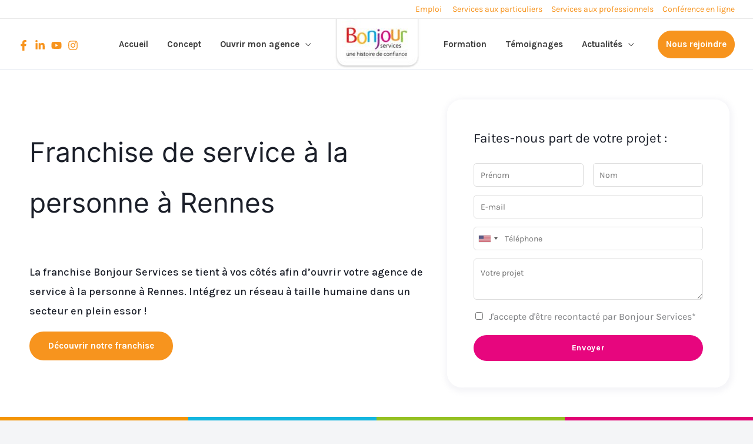

--- FILE ---
content_type: text/html; charset=UTF-8
request_url: https://franchise.bonjourservices.fr/ouvrir-franchise-aide-personne/ouvrir-une-franchise-de-service-a-la-personne-a-rennes/
body_size: 57720
content:
<!DOCTYPE html>
<html lang="fr-FR">
<head><meta charset="UTF-8"><script>if(navigator.userAgent.match(/MSIE|Internet Explorer/i)||navigator.userAgent.match(/Trident\/7\..*?rv:11/i)){var href=document.location.href;if(!href.match(/[?&]nowprocket/)){if(href.indexOf("?")==-1){if(href.indexOf("#")==-1){document.location.href=href+"?nowprocket=1"}else{document.location.href=href.replace("#","?nowprocket=1#")}}else{if(href.indexOf("#")==-1){document.location.href=href+"&nowprocket=1"}else{document.location.href=href.replace("#","&nowprocket=1#")}}}}</script><script>(()=>{class RocketLazyLoadScripts{constructor(){this.v="2.0.4",this.userEvents=["keydown","keyup","mousedown","mouseup","mousemove","mouseover","mouseout","touchmove","touchstart","touchend","touchcancel","wheel","click","dblclick","input"],this.attributeEvents=["onblur","onclick","oncontextmenu","ondblclick","onfocus","onmousedown","onmouseenter","onmouseleave","onmousemove","onmouseout","onmouseover","onmouseup","onmousewheel","onscroll","onsubmit"]}async t(){this.i(),this.o(),/iP(ad|hone)/.test(navigator.userAgent)&&this.h(),this.u(),this.l(this),this.m(),this.k(this),this.p(this),this._(),await Promise.all([this.R(),this.L()]),this.lastBreath=Date.now(),this.S(this),this.P(),this.D(),this.O(),this.M(),await this.C(this.delayedScripts.normal),await this.C(this.delayedScripts.defer),await this.C(this.delayedScripts.async),await this.T(),await this.F(),await this.j(),await this.A(),window.dispatchEvent(new Event("rocket-allScriptsLoaded")),this.everythingLoaded=!0,this.lastTouchEnd&&await new Promise(t=>setTimeout(t,500-Date.now()+this.lastTouchEnd)),this.I(),this.H(),this.U(),this.W()}i(){this.CSPIssue=sessionStorage.getItem("rocketCSPIssue"),document.addEventListener("securitypolicyviolation",t=>{this.CSPIssue||"script-src-elem"!==t.violatedDirective||"data"!==t.blockedURI||(this.CSPIssue=!0,sessionStorage.setItem("rocketCSPIssue",!0))},{isRocket:!0})}o(){window.addEventListener("pageshow",t=>{this.persisted=t.persisted,this.realWindowLoadedFired=!0},{isRocket:!0}),window.addEventListener("pagehide",()=>{this.onFirstUserAction=null},{isRocket:!0})}h(){let t;function e(e){t=e}window.addEventListener("touchstart",e,{isRocket:!0}),window.addEventListener("touchend",function i(o){o.changedTouches[0]&&t.changedTouches[0]&&Math.abs(o.changedTouches[0].pageX-t.changedTouches[0].pageX)<10&&Math.abs(o.changedTouches[0].pageY-t.changedTouches[0].pageY)<10&&o.timeStamp-t.timeStamp<200&&(window.removeEventListener("touchstart",e,{isRocket:!0}),window.removeEventListener("touchend",i,{isRocket:!0}),"INPUT"===o.target.tagName&&"text"===o.target.type||(o.target.dispatchEvent(new TouchEvent("touchend",{target:o.target,bubbles:!0})),o.target.dispatchEvent(new MouseEvent("mouseover",{target:o.target,bubbles:!0})),o.target.dispatchEvent(new PointerEvent("click",{target:o.target,bubbles:!0,cancelable:!0,detail:1,clientX:o.changedTouches[0].clientX,clientY:o.changedTouches[0].clientY})),event.preventDefault()))},{isRocket:!0})}q(t){this.userActionTriggered||("mousemove"!==t.type||this.firstMousemoveIgnored?"keyup"===t.type||"mouseover"===t.type||"mouseout"===t.type||(this.userActionTriggered=!0,this.onFirstUserAction&&this.onFirstUserAction()):this.firstMousemoveIgnored=!0),"click"===t.type&&t.preventDefault(),t.stopPropagation(),t.stopImmediatePropagation(),"touchstart"===this.lastEvent&&"touchend"===t.type&&(this.lastTouchEnd=Date.now()),"click"===t.type&&(this.lastTouchEnd=0),this.lastEvent=t.type,t.composedPath&&t.composedPath()[0].getRootNode()instanceof ShadowRoot&&(t.rocketTarget=t.composedPath()[0]),this.savedUserEvents.push(t)}u(){this.savedUserEvents=[],this.userEventHandler=this.q.bind(this),this.userEvents.forEach(t=>window.addEventListener(t,this.userEventHandler,{passive:!1,isRocket:!0})),document.addEventListener("visibilitychange",this.userEventHandler,{isRocket:!0})}U(){this.userEvents.forEach(t=>window.removeEventListener(t,this.userEventHandler,{passive:!1,isRocket:!0})),document.removeEventListener("visibilitychange",this.userEventHandler,{isRocket:!0}),this.savedUserEvents.forEach(t=>{(t.rocketTarget||t.target).dispatchEvent(new window[t.constructor.name](t.type,t))})}m(){const t="return false",e=Array.from(this.attributeEvents,t=>"data-rocket-"+t),i="["+this.attributeEvents.join("],[")+"]",o="[data-rocket-"+this.attributeEvents.join("],[data-rocket-")+"]",s=(e,i,o)=>{o&&o!==t&&(e.setAttribute("data-rocket-"+i,o),e["rocket"+i]=new Function("event",o),e.setAttribute(i,t))};new MutationObserver(t=>{for(const n of t)"attributes"===n.type&&(n.attributeName.startsWith("data-rocket-")||this.everythingLoaded?n.attributeName.startsWith("data-rocket-")&&this.everythingLoaded&&this.N(n.target,n.attributeName.substring(12)):s(n.target,n.attributeName,n.target.getAttribute(n.attributeName))),"childList"===n.type&&n.addedNodes.forEach(t=>{if(t.nodeType===Node.ELEMENT_NODE)if(this.everythingLoaded)for(const i of[t,...t.querySelectorAll(o)])for(const t of i.getAttributeNames())e.includes(t)&&this.N(i,t.substring(12));else for(const e of[t,...t.querySelectorAll(i)])for(const t of e.getAttributeNames())this.attributeEvents.includes(t)&&s(e,t,e.getAttribute(t))})}).observe(document,{subtree:!0,childList:!0,attributeFilter:[...this.attributeEvents,...e]})}I(){this.attributeEvents.forEach(t=>{document.querySelectorAll("[data-rocket-"+t+"]").forEach(e=>{this.N(e,t)})})}N(t,e){const i=t.getAttribute("data-rocket-"+e);i&&(t.setAttribute(e,i),t.removeAttribute("data-rocket-"+e))}k(t){Object.defineProperty(HTMLElement.prototype,"onclick",{get(){return this.rocketonclick||null},set(e){this.rocketonclick=e,this.setAttribute(t.everythingLoaded?"onclick":"data-rocket-onclick","this.rocketonclick(event)")}})}S(t){function e(e,i){let o=e[i];e[i]=null,Object.defineProperty(e,i,{get:()=>o,set(s){t.everythingLoaded?o=s:e["rocket"+i]=o=s}})}e(document,"onreadystatechange"),e(window,"onload"),e(window,"onpageshow");try{Object.defineProperty(document,"readyState",{get:()=>t.rocketReadyState,set(e){t.rocketReadyState=e},configurable:!0}),document.readyState="loading"}catch(t){console.log("WPRocket DJE readyState conflict, bypassing")}}l(t){this.originalAddEventListener=EventTarget.prototype.addEventListener,this.originalRemoveEventListener=EventTarget.prototype.removeEventListener,this.savedEventListeners=[],EventTarget.prototype.addEventListener=function(e,i,o){o&&o.isRocket||!t.B(e,this)&&!t.userEvents.includes(e)||t.B(e,this)&&!t.userActionTriggered||e.startsWith("rocket-")||t.everythingLoaded?t.originalAddEventListener.call(this,e,i,o):(t.savedEventListeners.push({target:this,remove:!1,type:e,func:i,options:o}),"mouseenter"!==e&&"mouseleave"!==e||t.originalAddEventListener.call(this,e,t.savedUserEvents.push,o))},EventTarget.prototype.removeEventListener=function(e,i,o){o&&o.isRocket||!t.B(e,this)&&!t.userEvents.includes(e)||t.B(e,this)&&!t.userActionTriggered||e.startsWith("rocket-")||t.everythingLoaded?t.originalRemoveEventListener.call(this,e,i,o):t.savedEventListeners.push({target:this,remove:!0,type:e,func:i,options:o})}}J(t,e){this.savedEventListeners=this.savedEventListeners.filter(i=>{let o=i.type,s=i.target||window;return e!==o||t!==s||(this.B(o,s)&&(i.type="rocket-"+o),this.$(i),!1)})}H(){EventTarget.prototype.addEventListener=this.originalAddEventListener,EventTarget.prototype.removeEventListener=this.originalRemoveEventListener,this.savedEventListeners.forEach(t=>this.$(t))}$(t){t.remove?this.originalRemoveEventListener.call(t.target,t.type,t.func,t.options):this.originalAddEventListener.call(t.target,t.type,t.func,t.options)}p(t){let e;function i(e){return t.everythingLoaded?e:e.split(" ").map(t=>"load"===t||t.startsWith("load.")?"rocket-jquery-load":t).join(" ")}function o(o){function s(e){const s=o.fn[e];o.fn[e]=o.fn.init.prototype[e]=function(){return this[0]===window&&t.userActionTriggered&&("string"==typeof arguments[0]||arguments[0]instanceof String?arguments[0]=i(arguments[0]):"object"==typeof arguments[0]&&Object.keys(arguments[0]).forEach(t=>{const e=arguments[0][t];delete arguments[0][t],arguments[0][i(t)]=e})),s.apply(this,arguments),this}}if(o&&o.fn&&!t.allJQueries.includes(o)){const e={DOMContentLoaded:[],"rocket-DOMContentLoaded":[]};for(const t in e)document.addEventListener(t,()=>{e[t].forEach(t=>t())},{isRocket:!0});o.fn.ready=o.fn.init.prototype.ready=function(i){function s(){parseInt(o.fn.jquery)>2?setTimeout(()=>i.bind(document)(o)):i.bind(document)(o)}return"function"==typeof i&&(t.realDomReadyFired?!t.userActionTriggered||t.fauxDomReadyFired?s():e["rocket-DOMContentLoaded"].push(s):e.DOMContentLoaded.push(s)),o([])},s("on"),s("one"),s("off"),t.allJQueries.push(o)}e=o}t.allJQueries=[],o(window.jQuery),Object.defineProperty(window,"jQuery",{get:()=>e,set(t){o(t)}})}P(){const t=new Map;document.write=document.writeln=function(e){const i=document.currentScript,o=document.createRange(),s=i.parentElement;let n=t.get(i);void 0===n&&(n=i.nextSibling,t.set(i,n));const c=document.createDocumentFragment();o.setStart(c,0),c.appendChild(o.createContextualFragment(e)),s.insertBefore(c,n)}}async R(){return new Promise(t=>{this.userActionTriggered?t():this.onFirstUserAction=t})}async L(){return new Promise(t=>{document.addEventListener("DOMContentLoaded",()=>{this.realDomReadyFired=!0,t()},{isRocket:!0})})}async j(){return this.realWindowLoadedFired?Promise.resolve():new Promise(t=>{window.addEventListener("load",t,{isRocket:!0})})}M(){this.pendingScripts=[];this.scriptsMutationObserver=new MutationObserver(t=>{for(const e of t)e.addedNodes.forEach(t=>{"SCRIPT"!==t.tagName||t.noModule||t.isWPRocket||this.pendingScripts.push({script:t,promise:new Promise(e=>{const i=()=>{const i=this.pendingScripts.findIndex(e=>e.script===t);i>=0&&this.pendingScripts.splice(i,1),e()};t.addEventListener("load",i,{isRocket:!0}),t.addEventListener("error",i,{isRocket:!0}),setTimeout(i,1e3)})})})}),this.scriptsMutationObserver.observe(document,{childList:!0,subtree:!0})}async F(){await this.X(),this.pendingScripts.length?(await this.pendingScripts[0].promise,await this.F()):this.scriptsMutationObserver.disconnect()}D(){this.delayedScripts={normal:[],async:[],defer:[]},document.querySelectorAll("script[type$=rocketlazyloadscript]").forEach(t=>{t.hasAttribute("data-rocket-src")?t.hasAttribute("async")&&!1!==t.async?this.delayedScripts.async.push(t):t.hasAttribute("defer")&&!1!==t.defer||"module"===t.getAttribute("data-rocket-type")?this.delayedScripts.defer.push(t):this.delayedScripts.normal.push(t):this.delayedScripts.normal.push(t)})}async _(){await this.L();let t=[];document.querySelectorAll("script[type$=rocketlazyloadscript][data-rocket-src]").forEach(e=>{let i=e.getAttribute("data-rocket-src");if(i&&!i.startsWith("data:")){i.startsWith("//")&&(i=location.protocol+i);try{const o=new URL(i).origin;o!==location.origin&&t.push({src:o,crossOrigin:e.crossOrigin||"module"===e.getAttribute("data-rocket-type")})}catch(t){}}}),t=[...new Map(t.map(t=>[JSON.stringify(t),t])).values()],this.Y(t,"preconnect")}async G(t){if(await this.K(),!0!==t.noModule||!("noModule"in HTMLScriptElement.prototype))return new Promise(e=>{let i;function o(){(i||t).setAttribute("data-rocket-status","executed"),e()}try{if(navigator.userAgent.includes("Firefox/")||""===navigator.vendor||this.CSPIssue)i=document.createElement("script"),[...t.attributes].forEach(t=>{let e=t.nodeName;"type"!==e&&("data-rocket-type"===e&&(e="type"),"data-rocket-src"===e&&(e="src"),i.setAttribute(e,t.nodeValue))}),t.text&&(i.text=t.text),t.nonce&&(i.nonce=t.nonce),i.hasAttribute("src")?(i.addEventListener("load",o,{isRocket:!0}),i.addEventListener("error",()=>{i.setAttribute("data-rocket-status","failed-network"),e()},{isRocket:!0}),setTimeout(()=>{i.isConnected||e()},1)):(i.text=t.text,o()),i.isWPRocket=!0,t.parentNode.replaceChild(i,t);else{const i=t.getAttribute("data-rocket-type"),s=t.getAttribute("data-rocket-src");i?(t.type=i,t.removeAttribute("data-rocket-type")):t.removeAttribute("type"),t.addEventListener("load",o,{isRocket:!0}),t.addEventListener("error",i=>{this.CSPIssue&&i.target.src.startsWith("data:")?(console.log("WPRocket: CSP fallback activated"),t.removeAttribute("src"),this.G(t).then(e)):(t.setAttribute("data-rocket-status","failed-network"),e())},{isRocket:!0}),s?(t.fetchPriority="high",t.removeAttribute("data-rocket-src"),t.src=s):t.src="data:text/javascript;base64,"+window.btoa(unescape(encodeURIComponent(t.text)))}}catch(i){t.setAttribute("data-rocket-status","failed-transform"),e()}});t.setAttribute("data-rocket-status","skipped")}async C(t){const e=t.shift();return e?(e.isConnected&&await this.G(e),this.C(t)):Promise.resolve()}O(){this.Y([...this.delayedScripts.normal,...this.delayedScripts.defer,...this.delayedScripts.async],"preload")}Y(t,e){this.trash=this.trash||[];let i=!0;var o=document.createDocumentFragment();t.forEach(t=>{const s=t.getAttribute&&t.getAttribute("data-rocket-src")||t.src;if(s&&!s.startsWith("data:")){const n=document.createElement("link");n.href=s,n.rel=e,"preconnect"!==e&&(n.as="script",n.fetchPriority=i?"high":"low"),t.getAttribute&&"module"===t.getAttribute("data-rocket-type")&&(n.crossOrigin=!0),t.crossOrigin&&(n.crossOrigin=t.crossOrigin),t.integrity&&(n.integrity=t.integrity),t.nonce&&(n.nonce=t.nonce),o.appendChild(n),this.trash.push(n),i=!1}}),document.head.appendChild(o)}W(){this.trash.forEach(t=>t.remove())}async T(){try{document.readyState="interactive"}catch(t){}this.fauxDomReadyFired=!0;try{await this.K(),this.J(document,"readystatechange"),document.dispatchEvent(new Event("rocket-readystatechange")),await this.K(),document.rocketonreadystatechange&&document.rocketonreadystatechange(),await this.K(),this.J(document,"DOMContentLoaded"),document.dispatchEvent(new Event("rocket-DOMContentLoaded")),await this.K(),this.J(window,"DOMContentLoaded"),window.dispatchEvent(new Event("rocket-DOMContentLoaded"))}catch(t){console.error(t)}}async A(){try{document.readyState="complete"}catch(t){}try{await this.K(),this.J(document,"readystatechange"),document.dispatchEvent(new Event("rocket-readystatechange")),await this.K(),document.rocketonreadystatechange&&document.rocketonreadystatechange(),await this.K(),this.J(window,"load"),window.dispatchEvent(new Event("rocket-load")),await this.K(),window.rocketonload&&window.rocketonload(),await this.K(),this.allJQueries.forEach(t=>t(window).trigger("rocket-jquery-load")),await this.K(),this.J(window,"pageshow");const t=new Event("rocket-pageshow");t.persisted=this.persisted,window.dispatchEvent(t),await this.K(),window.rocketonpageshow&&window.rocketonpageshow({persisted:this.persisted})}catch(t){console.error(t)}}async K(){Date.now()-this.lastBreath>45&&(await this.X(),this.lastBreath=Date.now())}async X(){return document.hidden?new Promise(t=>setTimeout(t)):new Promise(t=>requestAnimationFrame(t))}B(t,e){return e===document&&"readystatechange"===t||(e===document&&"DOMContentLoaded"===t||(e===window&&"DOMContentLoaded"===t||(e===window&&"load"===t||e===window&&"pageshow"===t)))}static run(){(new RocketLazyLoadScripts).t()}}RocketLazyLoadScripts.run()})();</script>

<meta name="viewport" content="width=device-width, initial-scale=1">
	<link rel="profile" href="https://gmpg.org/xfn/11"> 
	<!-- Global site tag (gtag.js) - Google Ads: 764914950 -->
<script type="rocketlazyloadscript" async data-rocket-src="https://www.googletagmanager.com/gtag/js?id=AW-764914950"></script>
<script type="rocketlazyloadscript">
  window.dataLayer = window.dataLayer || [];
  function gtag(){dataLayer.push(arguments);}
  gtag('js', new Date());

  gtag('config', 'AW-764914950');
</script>
<!-- Google Tag Manager -->
<script type="rocketlazyloadscript">(function(w,d,s,l,i){w[l]=w[l]||[];w[l].push({'gtm.start':
new Date().getTime(),event:'gtm.js'});var f=d.getElementsByTagName(s)[0],
j=d.createElement(s),dl=l!='dataLayer'?'&l='+l:'';j.async=true;j.src=
'https://www.googletagmanager.com/gtm.js?id='+i+dl;f.parentNode.insertBefore(j,f);
})(window,document,'script','dataLayer','GTM-PQF3V8C');</script>
<!-- End Google Tag Manager --><!-- Global site tag (gtag.js) - Google Analytics -->
<script type="rocketlazyloadscript" async data-rocket-src="https://www.googletagmanager.com/gtag/js?id=UA-135463412-5"></script>
<script type="rocketlazyloadscript">
  window.dataLayer = window.dataLayer || [];
  function gtag(){dataLayer.push(arguments);}
  gtag('js', new Date());

  gtag('config', 'UA-135463412-5');
</script>
<link rel="preload" href="https://franchise.bonjourservices.fr/wp-content/astra-local-fonts/inter/UcC73FwrK3iLTeHuS_fvQtMwCp50KnMa1ZL7.woff2" as="font" type="font/woff2" crossorigin><link rel="preload" href="https://franchise.bonjourservices.fr/wp-content/astra-local-fonts/karla/qkBIXvYC6trAT55ZBi1ueQVIjQTD-JqaE0lK.woff2" as="font" type="font/woff2" crossorigin><meta name='robots' content='index, follow, max-image-preview:large, max-snippet:-1, max-video-preview:-1' />

	<!-- This site is optimized with the Yoast SEO plugin v26.7 - https://yoast.com/wordpress/plugins/seo/ -->
	<title>Ouvrir une franchise de service à la personne à Rennes | Bonjour Services</title>
<link data-rocket-preload as="style" href="https://fonts.googleapis.com/css?family=Inter%3A100%2C100italic%2C200%2C200italic%2C300%2C300italic%2C400%2C400italic%2C500%2C500italic%2C600%2C600italic%2C700%2C700italic%2C800%2C800italic%2C900%2C900italic%7CKarla%3A100%2C100italic%2C200%2C200italic%2C300%2C300italic%2C400%2C400italic%2C500%2C500italic%2C600%2C600italic%2C700%2C700italic%2C800%2C800italic%2C900%2C900italic%7CInter%3A700%2C%7CKarla%3A600%2C%7CRoboto%20Slab%3A100%2C100italic%2C200%2C200italic%2C300%2C300italic%2C400%2C400italic%2C500%2C500italic%2C600%2C600italic%2C700%2C700italic%2C800%2C800italic%2C900%2C900italic%7CRoboto%3A100%2C100italic%2C200%2C200italic%2C300%2C300italic%2C400%2C400italic%2C500%2C500italic%2C600%2C600italic%2C700%2C700italic%2C800%2C800italic%2C900%2C900italic&#038;display=swap" rel="preload">
<link href="https://fonts.googleapis.com/css?family=Inter%3A100%2C100italic%2C200%2C200italic%2C300%2C300italic%2C400%2C400italic%2C500%2C500italic%2C600%2C600italic%2C700%2C700italic%2C800%2C800italic%2C900%2C900italic%7CKarla%3A100%2C100italic%2C200%2C200italic%2C300%2C300italic%2C400%2C400italic%2C500%2C500italic%2C600%2C600italic%2C700%2C700italic%2C800%2C800italic%2C900%2C900italic%7CInter%3A700%2C%7CKarla%3A600%2C%7CRoboto%20Slab%3A100%2C100italic%2C200%2C200italic%2C300%2C300italic%2C400%2C400italic%2C500%2C500italic%2C600%2C600italic%2C700%2C700italic%2C800%2C800italic%2C900%2C900italic%7CRoboto%3A100%2C100italic%2C200%2C200italic%2C300%2C300italic%2C400%2C400italic%2C500%2C500italic%2C600%2C600italic%2C700%2C700italic%2C800%2C800italic%2C900%2C900italic&#038;display=swap" media="print" onload="this.media=&#039;all&#039;" rel="stylesheet">
<noscript data-wpr-hosted-gf-parameters=""><link rel="stylesheet" href="https://fonts.googleapis.com/css?family=Inter%3A100%2C100italic%2C200%2C200italic%2C300%2C300italic%2C400%2C400italic%2C500%2C500italic%2C600%2C600italic%2C700%2C700italic%2C800%2C800italic%2C900%2C900italic%7CKarla%3A100%2C100italic%2C200%2C200italic%2C300%2C300italic%2C400%2C400italic%2C500%2C500italic%2C600%2C600italic%2C700%2C700italic%2C800%2C800italic%2C900%2C900italic%7CInter%3A700%2C%7CKarla%3A600%2C%7CRoboto%20Slab%3A100%2C100italic%2C200%2C200italic%2C300%2C300italic%2C400%2C400italic%2C500%2C500italic%2C600%2C600italic%2C700%2C700italic%2C800%2C800italic%2C900%2C900italic%7CRoboto%3A100%2C100italic%2C200%2C200italic%2C300%2C300italic%2C400%2C400italic%2C500%2C500italic%2C600%2C600italic%2C700%2C700italic%2C800%2C800italic%2C900%2C900italic&#038;display=swap"></noscript>
	<meta name="description" content="Ouvrir une agence de service à la personne à Rennes avec l&#039;aide, la formation et l&#039;accompagnement de la Franchise Bonjour Services." />
	<link rel="canonical" href="https://franchise.bonjourservices.fr/ouvrir-franchise-aide-personne/ouvrir-une-franchise-de-service-a-la-personne-a-rennes/" />
	<meta property="og:locale" content="fr_FR" />
	<meta property="og:type" content="article" />
	<meta property="og:title" content="Ouvrir une franchise de service à la personne à Rennes | Bonjour Services" />
	<meta property="og:description" content="Ouvrir une agence de service à la personne à Rennes avec l&#039;aide, la formation et l&#039;accompagnement de la Franchise Bonjour Services." />
	<meta property="og:url" content="https://franchise.bonjourservices.fr/ouvrir-franchise-aide-personne/ouvrir-une-franchise-de-service-a-la-personne-a-rennes/" />
	<meta property="og:site_name" content="Franchise Bonjour Services" />
	<meta property="article:modified_time" content="2022-03-10T09:43:48+00:00" />
	<meta property="og:image" content="https://franchise.bonjourservices.fr/wp-content/uploads/2022/01/Photo-Amelie-Millet-150x150.png" />
	<meta name="twitter:card" content="summary_large_image" />
	<meta name="twitter:label1" content="Durée de lecture estimée" />
	<meta name="twitter:data1" content="7 minutes" />
	<script type="application/ld+json" class="yoast-schema-graph">{"@context":"https://schema.org","@graph":[{"@type":"WebPage","@id":"https://franchise.bonjourservices.fr/ouvrir-franchise-aide-personne/ouvrir-une-franchise-de-service-a-la-personne-a-rennes/","url":"https://franchise.bonjourservices.fr/ouvrir-franchise-aide-personne/ouvrir-une-franchise-de-service-a-la-personne-a-rennes/","name":"Ouvrir une franchise de service à la personne à Rennes | Bonjour Services","isPartOf":{"@id":"https://franchise.bonjourservices.fr/#website"},"primaryImageOfPage":{"@id":"https://franchise.bonjourservices.fr/ouvrir-franchise-aide-personne/ouvrir-une-franchise-de-service-a-la-personne-a-rennes/#primaryimage"},"image":{"@id":"https://franchise.bonjourservices.fr/ouvrir-franchise-aide-personne/ouvrir-une-franchise-de-service-a-la-personne-a-rennes/#primaryimage"},"thumbnailUrl":"https://franchise.bonjourservices.fr/wp-content/uploads/2022/01/Photo-Amelie-Millet-150x150.png","datePublished":"2022-03-04T12:31:04+00:00","dateModified":"2022-03-10T09:43:48+00:00","description":"Ouvrir une agence de service à la personne à Rennes avec l'aide, la formation et l'accompagnement de la Franchise Bonjour Services.","breadcrumb":{"@id":"https://franchise.bonjourservices.fr/ouvrir-franchise-aide-personne/ouvrir-une-franchise-de-service-a-la-personne-a-rennes/#breadcrumb"},"inLanguage":"fr-FR","potentialAction":[{"@type":"ReadAction","target":["https://franchise.bonjourservices.fr/ouvrir-franchise-aide-personne/ouvrir-une-franchise-de-service-a-la-personne-a-rennes/"]}]},{"@type":"ImageObject","inLanguage":"fr-FR","@id":"https://franchise.bonjourservices.fr/ouvrir-franchise-aide-personne/ouvrir-une-franchise-de-service-a-la-personne-a-rennes/#primaryimage","url":"https://franchise.bonjourservices.fr/wp-content/uploads/2022/01/Photo-Amelie-Millet.png","contentUrl":"https://franchise.bonjourservices.fr/wp-content/uploads/2022/01/Photo-Amelie-Millet.png","width":600,"height":647},{"@type":"BreadcrumbList","@id":"https://franchise.bonjourservices.fr/ouvrir-franchise-aide-personne/ouvrir-une-franchise-de-service-a-la-personne-a-rennes/#breadcrumb","itemListElement":[{"@type":"ListItem","position":1,"name":"Accueil","item":"https://franchise.bonjourservices.fr/"},{"@type":"ListItem","position":2,"name":"Opportunités d&rsquo;implantation","item":"https://franchise.bonjourservices.fr/ouvrir-franchise-aide-personne/"},{"@type":"ListItem","position":3,"name":"Ouvrir une franchise de service à la personne à Rennes"}]},{"@type":"WebSite","@id":"https://franchise.bonjourservices.fr/#website","url":"https://franchise.bonjourservices.fr/","name":"Franchise Bonjour Services","description":"My WordPress Blog","publisher":{"@id":"https://franchise.bonjourservices.fr/#organization"},"potentialAction":[{"@type":"SearchAction","target":{"@type":"EntryPoint","urlTemplate":"https://franchise.bonjourservices.fr/?s={search_term_string}"},"query-input":{"@type":"PropertyValueSpecification","valueRequired":true,"valueName":"search_term_string"}}],"inLanguage":"fr-FR"},{"@type":"Organization","@id":"https://franchise.bonjourservices.fr/#organization","name":"Franchise Bonjour Services","url":"https://franchise.bonjourservices.fr/","logo":{"@type":"ImageObject","inLanguage":"fr-FR","@id":"https://franchise.bonjourservices.fr/#/schema/logo/image/","url":"https://franchise.bonjourservices.fr/wp-content/uploads/2022/02/logo-BS-3.jpg","contentUrl":"https://franchise.bonjourservices.fr/wp-content/uploads/2022/02/logo-BS-3.jpg","width":395,"height":221,"caption":"Franchise Bonjour Services"},"image":{"@id":"https://franchise.bonjourservices.fr/#/schema/logo/image/"}}]}</script>
	<!-- / Yoast SEO plugin. -->


<link href='https://fonts.gstatic.com' crossorigin rel='preconnect' />
<link rel="alternate" type="application/rss+xml" title="Franchise Bonjour Services &raquo; Flux" href="https://franchise.bonjourservices.fr/feed/" />
<link rel="alternate" type="application/rss+xml" title="Franchise Bonjour Services &raquo; Flux des commentaires" href="https://franchise.bonjourservices.fr/comments/feed/" />
<link rel="alternate" title="oEmbed (JSON)" type="application/json+oembed" href="https://franchise.bonjourservices.fr/wp-json/oembed/1.0/embed?url=https%3A%2F%2Ffranchise.bonjourservices.fr%2Fouvrir-franchise-aide-personne%2Fouvrir-une-franchise-de-service-a-la-personne-a-rennes%2F" />
<link rel="alternate" title="oEmbed (XML)" type="text/xml+oembed" href="https://franchise.bonjourservices.fr/wp-json/oembed/1.0/embed?url=https%3A%2F%2Ffranchise.bonjourservices.fr%2Fouvrir-franchise-aide-personne%2Fouvrir-une-franchise-de-service-a-la-personne-a-rennes%2F&#038;format=xml" />
<script>function cpLoadCSS(e,t,n){"use strict";var i=window.document.createElement("link"),o=t||window.document.getElementsByTagName("script")[0];return i.rel="stylesheet",i.href=e,i.media="only x",o.parentNode.insertBefore(i,o),setTimeout(function(){i.media=n||"all"}),i}</script><style>.cp-popup-container .cpro-overlay,.cp-popup-container .cp-popup-wrapper{opacity:0;visibility:hidden;display:none}</style><style id='wp-img-auto-sizes-contain-inline-css'>
img:is([sizes=auto i],[sizes^="auto," i]){contain-intrinsic-size:3000px 1500px}
/*# sourceURL=wp-img-auto-sizes-contain-inline-css */
</style>
<link rel='stylesheet' id='astra-theme-css-css' href='https://franchise.bonjourservices.fr/wp-content/themes/astra/assets/css/minified/frontend.min.css?ver=4.12.0' media='all' />
<style id='astra-theme-css-inline-css'>
.ast-no-sidebar .entry-content .alignfull {margin-left: calc( -50vw + 50%);margin-right: calc( -50vw + 50%);max-width: 100vw;width: 100vw;}.ast-no-sidebar .entry-content .alignwide {margin-left: calc(-41vw + 50%);margin-right: calc(-41vw + 50%);max-width: unset;width: unset;}.ast-no-sidebar .entry-content .alignfull .alignfull,.ast-no-sidebar .entry-content .alignfull .alignwide,.ast-no-sidebar .entry-content .alignwide .alignfull,.ast-no-sidebar .entry-content .alignwide .alignwide,.ast-no-sidebar .entry-content .wp-block-column .alignfull,.ast-no-sidebar .entry-content .wp-block-column .alignwide{width: 100%;margin-left: auto;margin-right: auto;}.wp-block-gallery,.blocks-gallery-grid {margin: 0;}.wp-block-separator {max-width: 100px;}.wp-block-separator.is-style-wide,.wp-block-separator.is-style-dots {max-width: none;}.entry-content .has-2-columns .wp-block-column:first-child {padding-right: 10px;}.entry-content .has-2-columns .wp-block-column:last-child {padding-left: 10px;}@media (max-width: 782px) {.entry-content .wp-block-columns .wp-block-column {flex-basis: 100%;}.entry-content .has-2-columns .wp-block-column:first-child {padding-right: 0;}.entry-content .has-2-columns .wp-block-column:last-child {padding-left: 0;}}body .entry-content .wp-block-latest-posts {margin-left: 0;}body .entry-content .wp-block-latest-posts li {list-style: none;}.ast-no-sidebar .ast-container .entry-content .wp-block-latest-posts {margin-left: 0;}.ast-header-break-point .entry-content .alignwide {margin-left: auto;margin-right: auto;}.entry-content .blocks-gallery-item img {margin-bottom: auto;}.wp-block-pullquote {border-top: 4px solid #555d66;border-bottom: 4px solid #555d66;color: #40464d;}:root{--ast-post-nav-space:0;--ast-container-default-xlg-padding:6.67em;--ast-container-default-lg-padding:5.67em;--ast-container-default-slg-padding:4.34em;--ast-container-default-md-padding:3.34em;--ast-container-default-sm-padding:6.67em;--ast-container-default-xs-padding:2.4em;--ast-container-default-xxs-padding:1.4em;--ast-code-block-background:#EEEEEE;--ast-comment-inputs-background:#FAFAFA;--ast-normal-container-width:1200px;--ast-narrow-container-width:750px;--ast-blog-title-font-weight:normal;--ast-blog-meta-weight:inherit;--ast-global-color-primary:var(--ast-global-color-5);--ast-global-color-secondary:var(--ast-global-color-4);--ast-global-color-alternate-background:var(--ast-global-color-7);--ast-global-color-subtle-background:var(--ast-global-color-6);--ast-bg-style-guide:var( --ast-global-color-secondary,--ast-global-color-5 );--ast-shadow-style-guide:0px 0px 4px 0 #00000057;--ast-global-dark-bg-style:#fff;--ast-global-dark-lfs:#fbfbfb;--ast-widget-bg-color:#fafafa;--ast-wc-container-head-bg-color:#fbfbfb;--ast-title-layout-bg:#eeeeee;--ast-search-border-color:#e7e7e7;--ast-lifter-hover-bg:#e6e6e6;--ast-gallery-block-color:#000;--srfm-color-input-label:var(--ast-global-color-2);}html{font-size:100%;}a,.page-title{color:#f7941e;}a:hover,a:focus{color:#e7067e;}body,button,input,select,textarea,.ast-button,.ast-custom-button{font-family:'Karla',sans-serif;font-weight:400;font-size:16px;font-size:1rem;}blockquote{color:#3b3b3b;}p,.entry-content p{margin-bottom:1em;}h1,h2,h3,h4,h5,h6,.entry-content :where(h1,h2,h3,h4,h5,h6),.site-title,.site-title a{font-family:'Inter',sans-serif;font-weight:500;line-height:1.2em;}.site-title{font-size:35px;font-size:2.1875rem;display:none;}header .custom-logo-link img{max-width:153px;width:153px;}.astra-logo-svg{width:153px;}.site-header .site-description{font-size:15px;font-size:0.9375rem;display:none;}.entry-title{font-size:40px;font-size:2.5rem;}.archive .ast-article-post .ast-article-inner,.blog .ast-article-post .ast-article-inner,.archive .ast-article-post .ast-article-inner:hover,.blog .ast-article-post .ast-article-inner:hover{overflow:hidden;}h1,.entry-content :where(h1){font-size:63px;font-size:3.9375rem;font-weight:600;font-family:'Inter',sans-serif;line-height:1.4em;}h2,.entry-content :where(h2){font-size:38px;font-size:2.375rem;font-family:'Inter',sans-serif;line-height:1.3em;}h3,.entry-content :where(h3){font-size:28px;font-size:1.75rem;font-family:'Inter',sans-serif;line-height:1.3em;}h4,.entry-content :where(h4){font-size:24px;font-size:1.5rem;line-height:1.2em;font-family:'Inter',sans-serif;}h5,.entry-content :where(h5){font-size:20px;font-size:1.25rem;line-height:1.2em;font-family:'Inter',sans-serif;}h6,.entry-content :where(h6){font-size:14px;font-size:0.875rem;line-height:1.25em;font-family:'Inter',sans-serif;}::selection{background-color:var(--ast-global-color-0);color:#000000;}body,h1,h2,h3,h4,h5,h6,.entry-title a,.entry-content :where(h1,h2,h3,h4,h5,h6){color:#868686;}.tagcloud a:hover,.tagcloud a:focus,.tagcloud a.current-item{color:#000000;border-color:#f7941e;background-color:#f7941e;}input:focus,input[type="text"]:focus,input[type="email"]:focus,input[type="url"]:focus,input[type="password"]:focus,input[type="reset"]:focus,input[type="search"]:focus,textarea:focus{border-color:#f7941e;}input[type="radio"]:checked,input[type=reset],input[type="checkbox"]:checked,input[type="checkbox"]:hover:checked,input[type="checkbox"]:focus:checked,input[type=range]::-webkit-slider-thumb{border-color:#f7941e;background-color:#f7941e;box-shadow:none;}.site-footer a:hover + .post-count,.site-footer a:focus + .post-count{background:#f7941e;border-color:#f7941e;}.single .nav-links .nav-previous,.single .nav-links .nav-next{color:#f7941e;}.entry-meta,.entry-meta *{line-height:1.45;color:#f7941e;}.entry-meta a:not(.ast-button):hover,.entry-meta a:not(.ast-button):hover *,.entry-meta a:not(.ast-button):focus,.entry-meta a:not(.ast-button):focus *,.page-links > .page-link,.page-links .page-link:hover,.post-navigation a:hover{color:#e7067e;}#cat option,.secondary .calendar_wrap thead a,.secondary .calendar_wrap thead a:visited{color:#f7941e;}.secondary .calendar_wrap #today,.ast-progress-val span{background:#f7941e;}.secondary a:hover + .post-count,.secondary a:focus + .post-count{background:#f7941e;border-color:#f7941e;}.calendar_wrap #today > a{color:#000000;}.page-links .page-link,.single .post-navigation a{color:#f7941e;}.ast-search-menu-icon .search-form button.search-submit{padding:0 4px;}.ast-search-menu-icon form.search-form{padding-right:0;}.ast-search-menu-icon.slide-search input.search-field{width:0;}.ast-header-search .ast-search-menu-icon.ast-dropdown-active .search-form,.ast-header-search .ast-search-menu-icon.ast-dropdown-active .search-field:focus{transition:all 0.2s;}.search-form input.search-field:focus{outline:none;}.widget-title,.widget .wp-block-heading{font-size:22px;font-size:1.375rem;color:#868686;}.single .ast-author-details .author-title{color:#e7067e;}.ast-search-menu-icon.slide-search a:focus-visible:focus-visible,.astra-search-icon:focus-visible,#close:focus-visible,a:focus-visible,.ast-menu-toggle:focus-visible,.site .skip-link:focus-visible,.wp-block-loginout input:focus-visible,.wp-block-search.wp-block-search__button-inside .wp-block-search__inside-wrapper,.ast-header-navigation-arrow:focus-visible,.ast-orders-table__row .ast-orders-table__cell:focus-visible,a#ast-apply-coupon:focus-visible,#ast-apply-coupon:focus-visible,#close:focus-visible,.button.search-submit:focus-visible,#search_submit:focus,.normal-search:focus-visible,.ast-header-account-wrap:focus-visible,.astra-cart-drawer-close:focus,.ast-single-variation:focus,.ast-button:focus,.ast-builder-button-wrap:has(.ast-custom-button-link:focus),.ast-builder-button-wrap .ast-custom-button-link:focus{outline-style:dotted;outline-color:inherit;outline-width:thin;}input:focus,input[type="text"]:focus,input[type="email"]:focus,input[type="url"]:focus,input[type="password"]:focus,input[type="reset"]:focus,input[type="search"]:focus,input[type="number"]:focus,textarea:focus,.wp-block-search__input:focus,[data-section="section-header-mobile-trigger"] .ast-button-wrap .ast-mobile-menu-trigger-minimal:focus,.ast-mobile-popup-drawer.active .menu-toggle-close:focus,#ast-scroll-top:focus,#coupon_code:focus,#ast-coupon-code:focus{border-style:dotted;border-color:inherit;border-width:thin;}input{outline:none;}.ast-logo-title-inline .site-logo-img{padding-right:1em;}.site-logo-img img{ transition:all 0.2s linear;}body .ast-oembed-container *{position:absolute;top:0;width:100%;height:100%;left:0;}body .wp-block-embed-pocket-casts .ast-oembed-container *{position:unset;}.ast-single-post-featured-section + article {margin-top: 2em;}.site-content .ast-single-post-featured-section img {width: 100%;overflow: hidden;object-fit: cover;}.site > .ast-single-related-posts-container {margin-top: 0;}@media (min-width: 922px) {.ast-desktop .ast-container--narrow {max-width: var(--ast-narrow-container-width);margin: 0 auto;}}@media (max-width:921.9px){#ast-desktop-header{display:none;}}@media (min-width:922px){#ast-mobile-header{display:none;}}.wp-block-buttons.aligncenter{justify-content:center;}@media (max-width:921px){.ast-theme-transparent-header #primary,.ast-theme-transparent-header #secondary{padding:0;}}@media (max-width:921px){.ast-plain-container.ast-no-sidebar #primary{padding:0;}}.ast-plain-container.ast-no-sidebar #primary{margin-top:0;margin-bottom:0;}@media (min-width:1200px){.wp-block-group .has-background{padding:20px;}}@media (min-width:1200px){.ast-plain-container.ast-no-sidebar .entry-content .alignwide .wp-block-cover__inner-container,.ast-plain-container.ast-no-sidebar .entry-content .alignfull .wp-block-cover__inner-container{width:1240px;}}@media (min-width:1200px){.wp-block-cover-image.alignwide .wp-block-cover__inner-container,.wp-block-cover.alignwide .wp-block-cover__inner-container,.wp-block-cover-image.alignfull .wp-block-cover__inner-container,.wp-block-cover.alignfull .wp-block-cover__inner-container{width:100%;}}.wp-block-columns{margin-bottom:unset;}.wp-block-image.size-full{margin:2rem 0;}.wp-block-separator.has-background{padding:0;}.wp-block-gallery{margin-bottom:1.6em;}.wp-block-group{padding-top:4em;padding-bottom:4em;}.wp-block-group__inner-container .wp-block-columns:last-child,.wp-block-group__inner-container :last-child,.wp-block-table table{margin-bottom:0;}.blocks-gallery-grid{width:100%;}.wp-block-navigation-link__content{padding:5px 0;}.wp-block-group .wp-block-group .has-text-align-center,.wp-block-group .wp-block-column .has-text-align-center{max-width:100%;}.has-text-align-center{margin:0 auto;}@media (min-width:1200px){.wp-block-cover__inner-container,.alignwide .wp-block-group__inner-container,.alignfull .wp-block-group__inner-container{max-width:1200px;margin:0 auto;}.wp-block-group.alignnone,.wp-block-group.aligncenter,.wp-block-group.alignleft,.wp-block-group.alignright,.wp-block-group.alignwide,.wp-block-columns.alignwide{margin:2rem 0 1rem 0;}}@media (max-width:1200px){.wp-block-group{padding:3em;}.wp-block-group .wp-block-group{padding:1.5em;}.wp-block-columns,.wp-block-column{margin:1rem 0;}}@media (min-width:921px){.wp-block-columns .wp-block-group{padding:2em;}}@media (max-width:544px){.wp-block-cover-image .wp-block-cover__inner-container,.wp-block-cover .wp-block-cover__inner-container{width:unset;}.wp-block-cover,.wp-block-cover-image{padding:2em 0;}.wp-block-group,.wp-block-cover{padding:2em;}.wp-block-media-text__media img,.wp-block-media-text__media video{width:unset;max-width:100%;}.wp-block-media-text.has-background .wp-block-media-text__content{padding:1em;}}.wp-block-image.aligncenter{margin-left:auto;margin-right:auto;}.wp-block-table.aligncenter{margin-left:auto;margin-right:auto;}@media (min-width:544px){.entry-content .wp-block-media-text.has-media-on-the-right .wp-block-media-text__content{padding:0 8% 0 0;}.entry-content .wp-block-media-text .wp-block-media-text__content{padding:0 0 0 8%;}.ast-plain-container .site-content .entry-content .has-custom-content-position.is-position-bottom-left > *,.ast-plain-container .site-content .entry-content .has-custom-content-position.is-position-bottom-right > *,.ast-plain-container .site-content .entry-content .has-custom-content-position.is-position-top-left > *,.ast-plain-container .site-content .entry-content .has-custom-content-position.is-position-top-right > *,.ast-plain-container .site-content .entry-content .has-custom-content-position.is-position-center-right > *,.ast-plain-container .site-content .entry-content .has-custom-content-position.is-position-center-left > *{margin:0;}}@media (max-width:544px){.entry-content .wp-block-media-text .wp-block-media-text__content{padding:8% 0;}.wp-block-media-text .wp-block-media-text__media img{width:auto;max-width:100%;}}.wp-block-buttons .wp-block-button.is-style-outline .wp-block-button__link.wp-element-button,.ast-outline-button,.wp-block-uagb-buttons-child .uagb-buttons-repeater.ast-outline-button{border-color:#f7941e;border-top-width:2px;border-right-width:2px;border-bottom-width:2px;border-left-width:2px;font-family:inherit;font-weight:700;font-size:15px;font-size:0.9375rem;line-height:1em;border-top-left-radius:200px;border-top-right-radius:200px;border-bottom-right-radius:200px;border-bottom-left-radius:200px;}.wp-block-button.is-style-outline .wp-block-button__link:hover,.wp-block-buttons .wp-block-button.is-style-outline .wp-block-button__link:focus,.wp-block-buttons .wp-block-button.is-style-outline > .wp-block-button__link:not(.has-text-color):hover,.wp-block-buttons .wp-block-button.wp-block-button__link.is-style-outline:not(.has-text-color):hover,.ast-outline-button:hover,.ast-outline-button:focus,.wp-block-uagb-buttons-child .uagb-buttons-repeater.ast-outline-button:hover,.wp-block-uagb-buttons-child .uagb-buttons-repeater.ast-outline-button:focus{background-color:#f7941e;}.wp-block-button .wp-block-button__link.wp-element-button.is-style-outline:not(.has-background),.wp-block-button.is-style-outline>.wp-block-button__link.wp-element-button:not(.has-background),.ast-outline-button{background-color:#f7941e;}@media (max-width:921px){.wp-block-buttons .wp-block-button.is-style-outline .wp-block-button__link.wp-element-button,.ast-outline-button,.wp-block-uagb-buttons-child .uagb-buttons-repeater.ast-outline-button{font-size:14px;font-size:0.875rem;}}@media (max-width:544px){.wp-block-buttons .wp-block-button.is-style-outline .wp-block-button__link.wp-element-button,.ast-outline-button,.wp-block-uagb-buttons-child .uagb-buttons-repeater.ast-outline-button{font-size:15px;font-size:0.9375rem;}}.entry-content[data-ast-blocks-layout] > figure{margin-bottom:1em;}.elementor-widget-container .elementor-loop-container .e-loop-item[data-elementor-type="loop-item"]{width:100%;}@media (max-width:921px){.ast-left-sidebar #content > .ast-container{display:flex;flex-direction:column-reverse;width:100%;}.ast-separate-container .ast-article-post,.ast-separate-container .ast-article-single{padding:1.5em 2.14em;}.ast-author-box img.avatar{margin:20px 0 0 0;}}@media (min-width:922px){.ast-separate-container.ast-right-sidebar #primary,.ast-separate-container.ast-left-sidebar #primary{border:0;}.search-no-results.ast-separate-container #primary{margin-bottom:4em;}}.wp-block-button .wp-block-button__link{color:#ffffff;}.wp-block-button .wp-block-button__link:hover,.wp-block-button .wp-block-button__link:focus{color:#ffffff;background-color:#f7941e;border-color:#f7941e;}.elementor-widget-heading h1.elementor-heading-title{line-height:1.4em;}.elementor-widget-heading h2.elementor-heading-title{line-height:1.3em;}.elementor-widget-heading h3.elementor-heading-title{line-height:1.3em;}.elementor-widget-heading h4.elementor-heading-title{line-height:1.2em;}.elementor-widget-heading h5.elementor-heading-title{line-height:1.2em;}.elementor-widget-heading h6.elementor-heading-title{line-height:1.25em;}.wp-block-button .wp-block-button__link{border-top-width:0;border-right-width:0;border-left-width:0;border-bottom-width:0;border-color:#f7941e;background-color:#f7941e;color:#ffffff;font-family:inherit;font-weight:700;line-height:1em;font-size:15px;font-size:0.9375rem;border-top-left-radius:200px;border-top-right-radius:200px;border-bottom-right-radius:200px;border-bottom-left-radius:200px;padding-top:17px;padding-right:32px;padding-bottom:17px;padding-left:32px;}@media (max-width:921px){.wp-block-button .wp-block-button__link{font-size:14px;font-size:0.875rem;}}@media (max-width:544px){.wp-block-button .wp-block-button__link{font-size:15px;font-size:0.9375rem;padding-top:13px;padding-right:17px;padding-bottom:13px;padding-left:17px;}}.menu-toggle,button,.ast-button,.ast-custom-button,.button,input#submit,input[type="button"],input[type="submit"],input[type="reset"]{border-style:solid;border-top-width:0;border-right-width:0;border-left-width:0;border-bottom-width:0;color:#ffffff;border-color:#f7941e;background-color:#f7941e;padding-top:17px;padding-right:32px;padding-bottom:17px;padding-left:32px;font-family:inherit;font-weight:700;font-size:15px;font-size:0.9375rem;line-height:1em;border-top-left-radius:200px;border-top-right-radius:200px;border-bottom-right-radius:200px;border-bottom-left-radius:200px;}button:focus,.menu-toggle:hover,button:hover,.ast-button:hover,.ast-custom-button:hover .button:hover,.ast-custom-button:hover ,input[type=reset]:hover,input[type=reset]:focus,input#submit:hover,input#submit:focus,input[type="button"]:hover,input[type="button"]:focus,input[type="submit"]:hover,input[type="submit"]:focus{color:#ffffff;background-color:#f7941e;border-color:#f7941e;}@media (max-width:921px){.menu-toggle,button,.ast-button,.ast-custom-button,.button,input#submit,input[type="button"],input[type="submit"],input[type="reset"]{font-size:14px;font-size:0.875rem;}}@media (max-width:544px){.menu-toggle,button,.ast-button,.ast-custom-button,.button,input#submit,input[type="button"],input[type="submit"],input[type="reset"]{padding-top:13px;padding-right:17px;padding-bottom:13px;padding-left:17px;font-size:15px;font-size:0.9375rem;}}@media (max-width:921px){.menu-toggle,button,.ast-button,.button,input#submit,input[type="button"],input[type="submit"],input[type="reset"]{font-size:14px;font-size:0.875rem;}.ast-mobile-header-stack .main-header-bar .ast-search-menu-icon{display:inline-block;}.ast-header-break-point.ast-header-custom-item-outside .ast-mobile-header-stack .main-header-bar .ast-search-icon{margin:0;}.ast-comment-avatar-wrap img{max-width:2.5em;}.ast-comment-meta{padding:0 1.8888em 1.3333em;}.ast-separate-container .ast-comment-list li.depth-1{padding:1.5em 2.14em;}.ast-separate-container .comment-respond{padding:2em 2.14em;}}@media (min-width:544px){.ast-container{max-width:100%;}}@media (max-width:544px){.ast-separate-container .ast-article-post,.ast-separate-container .ast-article-single,.ast-separate-container .comments-title,.ast-separate-container .ast-archive-description{padding:1.5em 1em;}.ast-separate-container #content .ast-container{padding-left:0.54em;padding-right:0.54em;}.ast-separate-container .ast-comment-list .bypostauthor{padding:.5em;}.ast-search-menu-icon.ast-dropdown-active .search-field{width:170px;}.menu-toggle,button,.ast-button,.button,input#submit,input[type="button"],input[type="submit"],input[type="reset"]{font-size:15px;font-size:0.9375rem;}} #ast-mobile-header .ast-site-header-cart-li a{pointer-events:none;}body,.ast-separate-container{background-color:var(--ast-global-color-4);background-image:none;}.ast-no-sidebar.ast-separate-container .entry-content .alignfull {margin-left: -6.67em;margin-right: -6.67em;width: auto;}@media (max-width: 1200px) {.ast-no-sidebar.ast-separate-container .entry-content .alignfull {margin-left: -2.4em;margin-right: -2.4em;}}@media (max-width: 768px) {.ast-no-sidebar.ast-separate-container .entry-content .alignfull {margin-left: -2.14em;margin-right: -2.14em;}}@media (max-width: 544px) {.ast-no-sidebar.ast-separate-container .entry-content .alignfull {margin-left: -1em;margin-right: -1em;}}.ast-no-sidebar.ast-separate-container .entry-content .alignwide {margin-left: -20px;margin-right: -20px;}.ast-no-sidebar.ast-separate-container .entry-content .wp-block-column .alignfull,.ast-no-sidebar.ast-separate-container .entry-content .wp-block-column .alignwide {margin-left: auto;margin-right: auto;width: 100%;}@media (max-width:921px){.site-title{display:none;}.site-header .site-description{display:none;}h1,.entry-content :where(h1){font-size:48px;}h2,.entry-content :where(h2){font-size:27px;}h3,.entry-content :where(h3){font-size:28px;}h4,.entry-content :where(h4){font-size:22px;font-size:1.375rem;}h5,.entry-content :where(h5){font-size:18px;font-size:1.125rem;}.astra-logo-svg{width:145px;}header .custom-logo-link img,.ast-header-break-point .site-logo-img .custom-mobile-logo-link img{max-width:145px;width:145px;}body,.ast-separate-container{background-color:var(--ast-global-color-4);background-image:none;}}@media (max-width:544px){.site-title{display:none;}.site-header .site-description{display:none;}h1,.entry-content :where(h1){font-size:32px;}h2,.entry-content :where(h2){font-size:24px;}h3,.entry-content :where(h3){font-size:22px;}h4,.entry-content :where(h4){font-size:20px;font-size:1.25rem;}h5,.entry-content :where(h5){font-size:16px;font-size:1rem;}h6,.entry-content :where(h6){font-size:13px;font-size:0.8125rem;}header .custom-logo-link img,.ast-header-break-point .site-branding img,.ast-header-break-point .custom-logo-link img{max-width:145px;width:145px;}.astra-logo-svg{width:145px;}.ast-header-break-point .site-logo-img .custom-mobile-logo-link img{max-width:145px;}body,.ast-separate-container{background-color:var(--ast-global-color-4);background-image:none;}}@media (max-width:921px){html{font-size:91.2%;}}@media (max-width:544px){html{font-size:91.2%;}}@media (min-width:922px){.ast-container{max-width:1240px;}}@font-face {font-family: "Astra";src: url(https://franchise.bonjourservices.fr/wp-content/themes/astra/assets/fonts/astra.woff) format("woff"),url(https://franchise.bonjourservices.fr/wp-content/themes/astra/assets/fonts/astra.ttf) format("truetype"),url(https://franchise.bonjourservices.fr/wp-content/themes/astra/assets/fonts/astra.svg#astra) format("svg");font-weight: normal;font-style: normal;font-display: fallback;}@media (min-width:922px){.main-header-menu .sub-menu .menu-item.ast-left-align-sub-menu:hover > .sub-menu,.main-header-menu .sub-menu .menu-item.ast-left-align-sub-menu.focus > .sub-menu{margin-left:-0px;}}.site .comments-area{padding-bottom:3em;}[data-section*="section-fb-button-"] .menu-link{display:none;}[CLASS*="ast-footer-button-"][data-section^="section-fb-button-"]{justify-content:center;}.site-footer-focus-item[CLASS*="ast-footer-button-"]{display:flex;}.footer-widget-area[data-section^="section-fb-html-"] .ast-builder-html-element{text-align:center;}.astra-icon-down_arrow::after {content: "\e900";font-family: Astra;}.astra-icon-close::after {content: "\e5cd";font-family: Astra;}.astra-icon-drag_handle::after {content: "\e25d";font-family: Astra;}.astra-icon-format_align_justify::after {content: "\e235";font-family: Astra;}.astra-icon-menu::after {content: "\e5d2";font-family: Astra;}.astra-icon-reorder::after {content: "\e8fe";font-family: Astra;}.astra-icon-search::after {content: "\e8b6";font-family: Astra;}.astra-icon-zoom_in::after {content: "\e56b";font-family: Astra;}.astra-icon-check-circle::after {content: "\e901";font-family: Astra;}.astra-icon-shopping-cart::after {content: "\f07a";font-family: Astra;}.astra-icon-shopping-bag::after {content: "\f290";font-family: Astra;}.astra-icon-shopping-basket::after {content: "\f291";font-family: Astra;}.astra-icon-circle-o::after {content: "\e903";font-family: Astra;}.astra-icon-certificate::after {content: "\e902";font-family: Astra;}blockquote {padding: 1.2em;}:root .has-ast-global-color-0-color{color:var(--ast-global-color-0);}:root .has-ast-global-color-0-background-color{background-color:var(--ast-global-color-0);}:root .wp-block-button .has-ast-global-color-0-color{color:var(--ast-global-color-0);}:root .wp-block-button .has-ast-global-color-0-background-color{background-color:var(--ast-global-color-0);}:root .has-ast-global-color-1-color{color:var(--ast-global-color-1);}:root .has-ast-global-color-1-background-color{background-color:var(--ast-global-color-1);}:root .wp-block-button .has-ast-global-color-1-color{color:var(--ast-global-color-1);}:root .wp-block-button .has-ast-global-color-1-background-color{background-color:var(--ast-global-color-1);}:root .has-ast-global-color-2-color{color:var(--ast-global-color-2);}:root .has-ast-global-color-2-background-color{background-color:var(--ast-global-color-2);}:root .wp-block-button .has-ast-global-color-2-color{color:var(--ast-global-color-2);}:root .wp-block-button .has-ast-global-color-2-background-color{background-color:var(--ast-global-color-2);}:root .has-ast-global-color-3-color{color:var(--ast-global-color-3);}:root .has-ast-global-color-3-background-color{background-color:var(--ast-global-color-3);}:root .wp-block-button .has-ast-global-color-3-color{color:var(--ast-global-color-3);}:root .wp-block-button .has-ast-global-color-3-background-color{background-color:var(--ast-global-color-3);}:root .has-ast-global-color-4-color{color:var(--ast-global-color-4);}:root .has-ast-global-color-4-background-color{background-color:var(--ast-global-color-4);}:root .wp-block-button .has-ast-global-color-4-color{color:var(--ast-global-color-4);}:root .wp-block-button .has-ast-global-color-4-background-color{background-color:var(--ast-global-color-4);}:root .has-ast-global-color-5-color{color:var(--ast-global-color-5);}:root .has-ast-global-color-5-background-color{background-color:var(--ast-global-color-5);}:root .wp-block-button .has-ast-global-color-5-color{color:var(--ast-global-color-5);}:root .wp-block-button .has-ast-global-color-5-background-color{background-color:var(--ast-global-color-5);}:root .has-ast-global-color-6-color{color:var(--ast-global-color-6);}:root .has-ast-global-color-6-background-color{background-color:var(--ast-global-color-6);}:root .wp-block-button .has-ast-global-color-6-color{color:var(--ast-global-color-6);}:root .wp-block-button .has-ast-global-color-6-background-color{background-color:var(--ast-global-color-6);}:root .has-ast-global-color-7-color{color:var(--ast-global-color-7);}:root .has-ast-global-color-7-background-color{background-color:var(--ast-global-color-7);}:root .wp-block-button .has-ast-global-color-7-color{color:var(--ast-global-color-7);}:root .wp-block-button .has-ast-global-color-7-background-color{background-color:var(--ast-global-color-7);}:root .has-ast-global-color-8-color{color:var(--ast-global-color-8);}:root .has-ast-global-color-8-background-color{background-color:var(--ast-global-color-8);}:root .wp-block-button .has-ast-global-color-8-color{color:var(--ast-global-color-8);}:root .wp-block-button .has-ast-global-color-8-background-color{background-color:var(--ast-global-color-8);}:root{--ast-global-color-0:#f7941e;--ast-global-color-1:#e72a00;--ast-global-color-2:#1b1f29;--ast-global-color-3:#9097aa;--ast-global-color-4:#f4f5f7;--ast-global-color-5:#ffffff;--ast-global-color-6:#f7f7f7;--ast-global-color-7:#383f51;--ast-global-color-8:#bfd1ff;}:root {--ast-border-color : #dddddd;}.ast-single-entry-banner {-js-display: flex;display: flex;flex-direction: column;justify-content: center;text-align: center;position: relative;background: var(--ast-title-layout-bg);}.ast-single-entry-banner[data-banner-layout="layout-1"] {max-width: 1200px;background: inherit;padding: 20px 0;}.ast-single-entry-banner[data-banner-width-type="custom"] {margin: 0 auto;width: 100%;}.ast-single-entry-banner + .site-content .entry-header {margin-bottom: 0;}.site .ast-author-avatar {--ast-author-avatar-size: ;}a.ast-underline-text {text-decoration: underline;}.ast-container > .ast-terms-link {position: relative;display: block;}a.ast-button.ast-badge-tax {padding: 4px 8px;border-radius: 3px;font-size: inherit;}header.entry-header{text-align:left;}header.entry-header .entry-title{font-size:30px;font-size:1.875rem;}header.entry-header > *:not(:last-child){margin-bottom:10px;}@media (max-width:921px){header.entry-header{text-align:left;}}@media (max-width:544px){header.entry-header{text-align:left;}}.ast-archive-entry-banner {-js-display: flex;display: flex;flex-direction: column;justify-content: center;text-align: center;position: relative;background: var(--ast-title-layout-bg);}.ast-archive-entry-banner[data-banner-width-type="custom"] {margin: 0 auto;width: 100%;}.ast-archive-entry-banner[data-banner-layout="layout-1"] {background: inherit;padding: 20px 0;text-align: left;}body.archive .ast-archive-description{max-width:1200px;width:100%;text-align:left;padding-top:3em;padding-right:3em;padding-bottom:3em;padding-left:3em;}body.archive .ast-archive-description .ast-archive-title,body.archive .ast-archive-description .ast-archive-title *{font-size:40px;font-size:2.5rem;}body.archive .ast-archive-description > *:not(:last-child){margin-bottom:10px;}@media (max-width:921px){body.archive .ast-archive-description{text-align:left;}}@media (max-width:544px){body.archive .ast-archive-description{text-align:left;}}.ast-breadcrumbs .trail-browse,.ast-breadcrumbs .trail-items,.ast-breadcrumbs .trail-items li{display:inline-block;margin:0;padding:0;border:none;background:inherit;text-indent:0;text-decoration:none;}.ast-breadcrumbs .trail-browse{font-size:inherit;font-style:inherit;font-weight:inherit;color:inherit;}.ast-breadcrumbs .trail-items{list-style:none;}.trail-items li::after{padding:0 0.3em;content:"\00bb";}.trail-items li:last-of-type::after{display:none;}h1,h2,h3,h4,h5,h6,.entry-content :where(h1,h2,h3,h4,h5,h6){color:var(--ast-global-color-2);}@media (max-width:921px){.ast-builder-grid-row-container.ast-builder-grid-row-tablet-3-firstrow .ast-builder-grid-row > *:first-child,.ast-builder-grid-row-container.ast-builder-grid-row-tablet-3-lastrow .ast-builder-grid-row > *:last-child{grid-column:1 / -1;}}@media (max-width:544px){.ast-builder-grid-row-container.ast-builder-grid-row-mobile-3-firstrow .ast-builder-grid-row > *:first-child,.ast-builder-grid-row-container.ast-builder-grid-row-mobile-3-lastrow .ast-builder-grid-row > *:last-child{grid-column:1 / -1;}}.ast-builder-layout-element .ast-site-identity{margin-top:0px;margin-bottom:0px;margin-left:0px;margin-right:0px;}@media (max-width:921px){.ast-builder-layout-element .ast-site-identity{margin-top:0px;margin-bottom:0px;margin-left:16px;margin-right:0px;}}@media (max-width:544px){.ast-builder-layout-element .ast-site-identity{margin-top:0px;margin-bottom:0px;margin-left:16px;margin-right:0px;}}.ast-builder-layout-element[data-section="title_tagline"]{display:flex;}@media (max-width:921px){.ast-header-break-point .ast-builder-layout-element[data-section="title_tagline"]{display:flex;}}@media (max-width:544px){.ast-header-break-point .ast-builder-layout-element[data-section="title_tagline"]{display:flex;}}[data-section*="section-hb-button-"] .menu-link{display:none;}.ast-header-button-1 .ast-custom-button{color:#ffffff;background:#f7941e;border-color:#f7941e;border-top-width:1px;border-bottom-width:1px;border-left-width:1px;border-right-width:1px;}.ast-header-button-1 .ast-custom-button:hover{color:#f7941e;background:rgba(146,152,171,0);border-color:#f7941e;}.ast-header-button-1[data-section*="section-hb-button-"] .ast-builder-button-wrap .ast-custom-button{padding-top:15px;padding-bottom:15px;padding-left:13px;padding-right:13px;margin-top:0px;margin-bottom:0px;margin-left:0px;margin-right:0px;}@media (max-width:921px){.ast-header-button-1[data-section*="section-hb-button-"] .ast-builder-button-wrap .ast-custom-button{margin-left:24px;}}@media (max-width:544px){.ast-header-button-1[data-section*="section-hb-button-"] .ast-builder-button-wrap .ast-custom-button{margin-bottom:-15px;margin-left:20px;}}.ast-header-button-1[data-section="section-hb-button-1"]{display:flex;}@media (max-width:921px){.ast-header-break-point .ast-header-button-1[data-section="section-hb-button-1"]{display:flex;}}@media (max-width:544px){.ast-header-break-point .ast-header-button-1[data-section="section-hb-button-1"]{display:flex;}}.ast-header-button-2 .ast-custom-button{border-top-width:1px;border-bottom-width:1px;border-left-width:1px;border-right-width:1px;}@media (max-width:544px){.ast-header-button-2 .ast-custom-button{color:var(--ast-global-color-0);background:rgba(0,0,0,0);border-color:var(--ast-global-color-0);}}@media (max-width:544px){.ast-header-button-2[data-section*="section-hb-button-"] .ast-builder-button-wrap .ast-custom-button{padding-top:15px;padding-bottom:15px;padding-left:20px;padding-right:20px;}}.ast-header-button-2[data-section="section-hb-button-2"]{display:flex;}@media (max-width:921px){.ast-header-break-point .ast-header-button-2[data-section="section-hb-button-2"]{display:none;}}@media (max-width:544px){.ast-header-break-point .ast-header-button-2[data-section="section-hb-button-2"]{display:flex;}}.ast-builder-menu-1{font-family:inherit;font-weight:700;}.ast-builder-menu-1 .menu-item > .menu-link{line-height:1em;font-size:15px;font-size:0.9375rem;color:#3b3b3b;padding-top:35px;padding-bottom:35px;padding-left:16px;padding-right:16px;}.ast-builder-menu-1 .menu-item > .ast-menu-toggle{color:#3b3b3b;}.ast-builder-menu-1 .menu-item:hover > .menu-link,.ast-builder-menu-1 .inline-on-mobile .menu-item:hover > .ast-menu-toggle{color:#1b1f29;}.ast-builder-menu-1 .menu-item:hover > .ast-menu-toggle{color:#1b1f29;}.ast-builder-menu-1 .menu-item.current-menu-item > .menu-link,.ast-builder-menu-1 .inline-on-mobile .menu-item.current-menu-item > .ast-menu-toggle,.ast-builder-menu-1 .current-menu-ancestor > .menu-link{color:#1b1f29;}.ast-builder-menu-1 .menu-item.current-menu-item > .ast-menu-toggle{color:#1b1f29;}.ast-builder-menu-1 .sub-menu,.ast-builder-menu-1 .inline-on-mobile .sub-menu{border-top-width:0px;border-bottom-width:0px;border-right-width:0px;border-left-width:0px;border-color:var(--ast-global-color-0);border-style:solid;}.ast-builder-menu-1 .sub-menu .sub-menu{top:0px;}.ast-builder-menu-1 .main-header-menu > .menu-item > .sub-menu,.ast-builder-menu-1 .main-header-menu > .menu-item > .astra-full-megamenu-wrapper{margin-top:39px;}.ast-desktop .ast-builder-menu-1 .main-header-menu > .menu-item > .sub-menu:before,.ast-desktop .ast-builder-menu-1 .main-header-menu > .menu-item > .astra-full-megamenu-wrapper:before{height:calc( 39px + 0px + 5px );}.ast-builder-menu-1 .menu-item.menu-item-has-children > .ast-menu-toggle{top:35px;right:calc( 16px - 0.907em );}.ast-desktop .ast-builder-menu-1 .menu-item .sub-menu .menu-link{border-style:none;}@media (max-width:921px){.ast-header-break-point .ast-builder-menu-1 .menu-item.menu-item-has-children > .ast-menu-toggle{top:0;}.ast-builder-menu-1 .inline-on-mobile .menu-item.menu-item-has-children > .ast-menu-toggle{right:-15px;}.ast-builder-menu-1 .menu-item-has-children > .menu-link:after{content:unset;}.ast-builder-menu-1 .main-header-menu > .menu-item > .sub-menu,.ast-builder-menu-1 .main-header-menu > .menu-item > .astra-full-megamenu-wrapper{margin-top:0;}}@media (max-width:544px){.ast-header-break-point .ast-builder-menu-1 .menu-item.menu-item-has-children > .ast-menu-toggle{top:0;}.ast-builder-menu-1 .main-header-menu > .menu-item > .sub-menu,.ast-builder-menu-1 .main-header-menu > .menu-item > .astra-full-megamenu-wrapper{margin-top:0;}}.ast-builder-menu-1{display:flex;}@media (max-width:921px){.ast-header-break-point .ast-builder-menu-1{display:flex;}}@media (max-width:544px){.ast-header-break-point .ast-builder-menu-1{display:flex;}}.ast-builder-menu-2{font-family:inherit;font-weight:700;}.ast-builder-menu-2 .menu-item > .menu-link{line-height:1em;font-size:15px;font-size:0.9375rem;color:#3b3b3b;padding-top:35px;padding-bottom:35px;padding-left:16px;padding-right:16px;}.ast-builder-menu-2 .menu-item > .ast-menu-toggle{color:#3b3b3b;}.ast-builder-menu-2 .menu-item:hover > .menu-link,.ast-builder-menu-2 .inline-on-mobile .menu-item:hover > .ast-menu-toggle{color:#1b1f29;}.ast-builder-menu-2 .menu-item:hover > .ast-menu-toggle{color:#1b1f29;}.ast-builder-menu-2 .menu-item.current-menu-item > .menu-link,.ast-builder-menu-2 .inline-on-mobile .menu-item.current-menu-item > .ast-menu-toggle,.ast-builder-menu-2 .current-menu-ancestor > .menu-link{color:#1b1f29;}.ast-builder-menu-2 .menu-item.current-menu-item > .ast-menu-toggle{color:#1b1f29;}.ast-builder-menu-2 .sub-menu,.ast-builder-menu-2 .inline-on-mobile .sub-menu{border-top-width:2px;border-bottom-width:0px;border-right-width:0px;border-left-width:0px;border-color:var(--ast-global-color-0);border-style:solid;}.ast-builder-menu-2 .sub-menu .sub-menu{top:-2px;}.ast-builder-menu-2 .main-header-menu > .menu-item > .sub-menu,.ast-builder-menu-2 .main-header-menu > .menu-item > .astra-full-megamenu-wrapper{margin-top:0px;}.ast-desktop .ast-builder-menu-2 .main-header-menu > .menu-item > .sub-menu:before,.ast-desktop .ast-builder-menu-2 .main-header-menu > .menu-item > .astra-full-megamenu-wrapper:before{height:calc( 0px + 2px + 5px );}.ast-builder-menu-2 .menu-item.menu-item-has-children > .ast-menu-toggle{top:35px;right:calc( 16px - 0.907em );}.ast-desktop .ast-builder-menu-2 .menu-item .sub-menu .menu-link{border-style:none;}@media (max-width:921px){.ast-header-break-point .ast-builder-menu-2 .menu-item.menu-item-has-children > .ast-menu-toggle{top:0;}.ast-builder-menu-2 .inline-on-mobile .menu-item.menu-item-has-children > .ast-menu-toggle{right:-15px;}.ast-builder-menu-2 .menu-item-has-children > .menu-link:after{content:unset;}.ast-builder-menu-2 .main-header-menu > .menu-item > .sub-menu,.ast-builder-menu-2 .main-header-menu > .menu-item > .astra-full-megamenu-wrapper{margin-top:0;}}@media (max-width:544px){.ast-header-break-point .ast-builder-menu-2 .menu-item.menu-item-has-children > .ast-menu-toggle{top:0;}.ast-builder-menu-2 .main-header-menu > .menu-item > .sub-menu,.ast-builder-menu-2 .main-header-menu > .menu-item > .astra-full-megamenu-wrapper{margin-top:0;}}.ast-builder-menu-2{display:flex;}@media (max-width:921px){.ast-header-break-point .ast-builder-menu-2{display:flex;}}@media (max-width:544px){.ast-header-break-point .ast-builder-menu-2{display:flex;}}.ast-desktop .ast-menu-hover-style-underline > .menu-item > .menu-link:before,.ast-desktop .ast-menu-hover-style-overline > .menu-item > .menu-link:before {content: "";position: absolute;width: 100%;right: 50%;height: 1px;background-color: transparent;transform: scale(0,0) translate(-50%,0);transition: transform .3s ease-in-out,color .0s ease-in-out;}.ast-desktop .ast-menu-hover-style-underline > .menu-item:hover > .menu-link:before,.ast-desktop .ast-menu-hover-style-overline > .menu-item:hover > .menu-link:before {width: calc(100% - 1.2em);background-color: currentColor;transform: scale(1,1) translate(50%,0);}.ast-desktop .ast-menu-hover-style-underline > .menu-item > .menu-link:before {bottom: 0;}.ast-desktop .ast-menu-hover-style-overline > .menu-item > .menu-link:before {top: 0;}.ast-desktop .ast-menu-hover-style-zoom > .menu-item > .menu-link:hover {transition: all .3s ease;transform: scale(1.2);}.ast-builder-html-element img.alignnone{display:inline-block;}.ast-builder-html-element p:first-child{margin-top:0;}.ast-builder-html-element p:last-child{margin-bottom:0;}.ast-header-break-point .main-header-bar .ast-builder-html-element{line-height:1.85714285714286;}.ast-header-html-2 .ast-builder-html-element{color:var(--ast-global-color-0);font-size:14px;font-size:0.875rem;}.ast-header-html-2{font-size:14px;font-size:0.875rem;}.ast-header-html-2{display:flex;}@media (max-width:921px){.ast-header-break-point .ast-header-html-2{display:flex;}}@media (max-width:544px){.ast-header-break-point .ast-header-html-2{display:flex;}}.ast-social-stack-desktop .ast-builder-social-element,.ast-social-stack-tablet .ast-builder-social-element,.ast-social-stack-mobile .ast-builder-social-element {margin-top: 6px;margin-bottom: 6px;}.social-show-label-true .ast-builder-social-element {width: auto;padding: 0 0.4em;}[data-section^="section-fb-social-icons-"] .footer-social-inner-wrap {text-align: center;}.ast-footer-social-wrap {width: 100%;}.ast-footer-social-wrap .ast-builder-social-element:first-child {margin-left: 0;}.ast-footer-social-wrap .ast-builder-social-element:last-child {margin-right: 0;}.ast-header-social-wrap .ast-builder-social-element:first-child {margin-left: 0;}.ast-header-social-wrap .ast-builder-social-element:last-child {margin-right: 0;}.ast-builder-social-element {line-height: 1;color: var(--ast-global-color-2);background: transparent;vertical-align: middle;transition: all 0.01s;margin-left: 6px;margin-right: 6px;justify-content: center;align-items: center;}.ast-builder-social-element .social-item-label {padding-left: 6px;}.ast-header-social-1-wrap .ast-builder-social-element,.ast-header-social-1-wrap .social-show-label-true .ast-builder-social-element{margin-left:5px;margin-right:5px;padding:0px;}.ast-header-social-1-wrap .ast-builder-social-element svg{width:18px;height:18px;}.ast-header-social-1-wrap .ast-social-icon-image-wrap{margin:0px;}.ast-header-social-1-wrap .ast-social-color-type-custom svg{fill:#f7941e;}.ast-header-social-1-wrap .ast-social-color-type-custom .ast-builder-social-element:hover{color:#f7941e;}.ast-header-social-1-wrap .ast-social-color-type-custom .ast-builder-social-element:hover svg{fill:#f7941e;}.ast-header-social-1-wrap .ast-social-color-type-custom .social-item-label{color:#f7941e;}.ast-header-social-1-wrap .ast-builder-social-element:hover .social-item-label{color:#f7941e;}.ast-builder-layout-element[data-section="section-hb-social-icons-1"]{display:flex;}@media (max-width:921px){.ast-header-break-point .ast-builder-layout-element[data-section="section-hb-social-icons-1"]{display:flex;}}@media (max-width:544px){.ast-header-break-point .ast-builder-layout-element[data-section="section-hb-social-icons-1"]{display:flex;}}.site-below-footer-wrap{padding-top:20px;padding-bottom:20px;}.site-below-footer-wrap[data-section="section-below-footer-builder"]{background-color:var(--ast-global-color-5);background-image:none;min-height:80px;border-style:solid;border-width:0px;border-top-width:1px;border-top-color:#e2e7f0;}.site-below-footer-wrap[data-section="section-below-footer-builder"] .ast-builder-grid-row{max-width:1200px;min-height:80px;margin-left:auto;margin-right:auto;}.site-below-footer-wrap[data-section="section-below-footer-builder"] .ast-builder-grid-row,.site-below-footer-wrap[data-section="section-below-footer-builder"] .site-footer-section{align-items:flex-start;}.site-below-footer-wrap[data-section="section-below-footer-builder"].ast-footer-row-inline .site-footer-section{display:flex;margin-bottom:0;}.ast-builder-grid-row-full .ast-builder-grid-row{grid-template-columns:1fr;}@media (max-width:921px){.site-below-footer-wrap[data-section="section-below-footer-builder"].ast-footer-row-tablet-inline .site-footer-section{display:flex;margin-bottom:0;}.site-below-footer-wrap[data-section="section-below-footer-builder"].ast-footer-row-tablet-stack .site-footer-section{display:block;margin-bottom:10px;}.ast-builder-grid-row-container.ast-builder-grid-row-tablet-full .ast-builder-grid-row{grid-template-columns:1fr;}}@media (max-width:544px){.site-below-footer-wrap[data-section="section-below-footer-builder"].ast-footer-row-mobile-inline .site-footer-section{display:flex;margin-bottom:0;}.site-below-footer-wrap[data-section="section-below-footer-builder"].ast-footer-row-mobile-stack .site-footer-section{display:block;margin-bottom:10px;}.ast-builder-grid-row-container.ast-builder-grid-row-mobile-full .ast-builder-grid-row{grid-template-columns:1fr;}}.site-below-footer-wrap[data-section="section-below-footer-builder"]{padding-top:40px;padding-bottom:40px;padding-left:40px;padding-right:40px;}@media (max-width:921px){.site-below-footer-wrap[data-section="section-below-footer-builder"]{padding-top:24px;padding-bottom:24px;padding-left:24px;padding-right:24px;}}@media (max-width:544px){.site-below-footer-wrap[data-section="section-below-footer-builder"]{padding-top:40px;padding-bottom:32px;}}.site-below-footer-wrap[data-section="section-below-footer-builder"]{display:grid;}@media (max-width:921px){.ast-header-break-point .site-below-footer-wrap[data-section="section-below-footer-builder"]{display:grid;}}@media (max-width:544px){.ast-header-break-point .site-below-footer-wrap[data-section="section-below-footer-builder"]{display:grid;}}.ast-builder-html-element img.alignnone{display:inline-block;}.ast-builder-html-element p:first-child{margin-top:0;}.ast-builder-html-element p:last-child{margin-bottom:0;}.ast-header-break-point .main-header-bar .ast-builder-html-element{line-height:1.85714285714286;}.footer-widget-area[data-section="section-fb-html-1"] .ast-builder-html-element{color:var(--ast-global-color-5);}.footer-widget-area[data-section="section-fb-html-1"] a{color:#ffffff;}.footer-widget-area[data-section="section-fb-html-1"] a:hover{color:#ffffff;}@media (max-width:921px){.footer-widget-area[data-section="section-fb-html-1"] .ast-builder-html-element{font-size:14px;font-size:0.875rem;}}@media (max-width:544px){.footer-widget-area[data-section="section-fb-html-1"] .ast-builder-html-element{font-size:15px;font-size:0.9375rem;}.footer-widget-area[data-section="section-fb-html-1"]{margin-bottom:24px;}}@media (max-width:921px){.footer-widget-area[data-section="section-fb-html-1"]{font-size:14px;font-size:0.875rem;}}@media (max-width:544px){.footer-widget-area[data-section="section-fb-html-1"]{font-size:15px;font-size:0.9375rem;}}.footer-widget-area[data-section="section-fb-html-1"]{display:block;}@media (max-width:921px){.ast-header-break-point .footer-widget-area[data-section="section-fb-html-1"]{display:block;}}@media (max-width:544px){.ast-header-break-point .footer-widget-area[data-section="section-fb-html-1"]{display:block;}}.footer-widget-area[data-section="section-fb-html-2"] .ast-builder-html-element{font-size:15px;font-size:0.9375rem;}.footer-widget-area[data-section="section-fb-html-2"]{margin-bottom:16px;}.footer-widget-area[data-section="section-fb-html-2"]{font-size:15px;font-size:0.9375rem;}.footer-widget-area[data-section="section-fb-html-2"]{display:block;}@media (max-width:921px){.ast-header-break-point .footer-widget-area[data-section="section-fb-html-2"]{display:block;}}@media (max-width:544px){.ast-header-break-point .footer-widget-area[data-section="section-fb-html-2"]{display:block;}}.footer-widget-area[data-section="section-fb-html-3"] .ast-builder-html-element{color:var(--ast-global-color-5);}.footer-widget-area[data-section="section-fb-html-3"] a{color:#ffffff;}.footer-widget-area[data-section="section-fb-html-3"] a:hover{color:#ffffff;}@media (max-width:921px){.footer-widget-area[data-section="section-fb-html-3"] .ast-builder-html-element{font-size:14px;font-size:0.875rem;}}@media (max-width:544px){.footer-widget-area[data-section="section-fb-html-3"] .ast-builder-html-element{font-size:15px;font-size:0.9375rem;}.footer-widget-area[data-section="section-fb-html-3"]{margin-bottom:24px;}}@media (max-width:921px){.footer-widget-area[data-section="section-fb-html-3"]{font-size:14px;font-size:0.875rem;}}@media (max-width:544px){.footer-widget-area[data-section="section-fb-html-3"]{font-size:15px;font-size:0.9375rem;}}.footer-widget-area[data-section="section-fb-html-3"]{display:block;}@media (max-width:921px){.ast-header-break-point .footer-widget-area[data-section="section-fb-html-3"]{display:block;}}@media (max-width:544px){.ast-header-break-point .footer-widget-area[data-section="section-fb-html-3"]{display:block;}}.footer-widget-area[data-section="section-fb-html-1"] .ast-builder-html-element{text-align:left;}@media (max-width:921px){.footer-widget-area[data-section="section-fb-html-1"] .ast-builder-html-element{text-align:left;}}@media (max-width:544px){.footer-widget-area[data-section="section-fb-html-1"] .ast-builder-html-element{text-align:center;}}.footer-widget-area[data-section="section-fb-html-2"] .ast-builder-html-element{text-align:left;}@media (max-width:921px){.footer-widget-area[data-section="section-fb-html-2"] .ast-builder-html-element{text-align:left;}}@media (max-width:544px){.footer-widget-area[data-section="section-fb-html-2"] .ast-builder-html-element{text-align:center;}}.footer-widget-area[data-section="section-fb-html-3"] .ast-builder-html-element{text-align:left;}@media (max-width:921px){.footer-widget-area[data-section="section-fb-html-3"] .ast-builder-html-element{text-align:left;}}@media (max-width:544px){.footer-widget-area[data-section="section-fb-html-3"] .ast-builder-html-element{text-align:center;}}.ast-footer-button-1[data-section*="section-fb-button-"] .ast-builder-button-wrap .ast-custom-button{font-size:17px;font-size:1.0625rem;}.ast-footer-button-1 .ast-custom-button{color:var(--ast-global-color-0);background:#ffffff;}.ast-footer-button-1[data-section*="section-fb-button-"] .ast-builder-button-wrap .ast-custom-button{margin-bottom:0px;}@media (max-width:544px){.ast-footer-button-1[data-section*="section-fb-button-"] .ast-builder-button-wrap .ast-custom-button{margin-bottom:20px;}}.ast-footer-button-1[data-section="section-fb-button-1"]{display:flex;}@media (max-width:921px){.ast-header-break-point .ast-footer-button-1[data-section="section-fb-button-1"]{display:flex;}}@media (max-width:544px){.ast-header-break-point .ast-footer-button-1[data-section="section-fb-button-1"]{display:flex;}}.ast-footer-button-3[data-section*="section-fb-button-"] .ast-builder-button-wrap .ast-custom-button{font-size:17px;font-size:1.0625rem;}.ast-footer-button-3 .ast-custom-button{color:#ffffff;background:#2d2d2d;}.ast-footer-button-3[data-section="section-fb-button-3"]{display:flex;}@media (max-width:921px){.ast-header-break-point .ast-footer-button-3[data-section="section-fb-button-3"]{display:flex;}}@media (max-width:544px){.ast-header-break-point .ast-footer-button-3[data-section="section-fb-button-3"]{display:flex;}}.ast-footer-button-1[data-section="section-fb-button-1"]{justify-content:flex-start;}@media (max-width:921px){.ast-footer-button-1[data-section="section-fb-button-1"]{justify-content:flex-start;}}@media (max-width:544px){.ast-footer-button-1[data-section="section-fb-button-1"]{justify-content:center;}}.ast-footer-button-3[data-section="section-fb-button-3"]{justify-content:flex-start;}@media (max-width:921px){.ast-footer-button-3[data-section="section-fb-button-3"]{justify-content:flex-start;}}@media (max-width:544px){.ast-footer-button-3[data-section="section-fb-button-3"]{justify-content:center;}}.ast-footer-copyright{text-align:center;}.ast-footer-copyright.site-footer-focus-item {color:var(--ast-global-color-3);}@media (max-width:921px){.ast-footer-copyright{text-align:center;}}@media (max-width:544px){.ast-footer-copyright{text-align:center;}}.ast-footer-copyright.site-footer-focus-item {font-size:13px;font-size:0.8125rem;}@media (max-width:921px){.ast-footer-copyright.site-footer-focus-item {font-size:13px;font-size:0.8125rem;}}.ast-footer-copyright.ast-builder-layout-element{display:flex;}@media (max-width:921px){.ast-header-break-point .ast-footer-copyright.ast-builder-layout-element{display:flex;}}@media (max-width:544px){.ast-header-break-point .ast-footer-copyright.ast-builder-layout-element{display:flex;}}.ast-social-stack-desktop .ast-builder-social-element,.ast-social-stack-tablet .ast-builder-social-element,.ast-social-stack-mobile .ast-builder-social-element {margin-top: 6px;margin-bottom: 6px;}.social-show-label-true .ast-builder-social-element {width: auto;padding: 0 0.4em;}[data-section^="section-fb-social-icons-"] .footer-social-inner-wrap {text-align: center;}.ast-footer-social-wrap {width: 100%;}.ast-footer-social-wrap .ast-builder-social-element:first-child {margin-left: 0;}.ast-footer-social-wrap .ast-builder-social-element:last-child {margin-right: 0;}.ast-header-social-wrap .ast-builder-social-element:first-child {margin-left: 0;}.ast-header-social-wrap .ast-builder-social-element:last-child {margin-right: 0;}.ast-builder-social-element {line-height: 1;color: var(--ast-global-color-2);background: transparent;vertical-align: middle;transition: all 0.01s;margin-left: 6px;margin-right: 6px;justify-content: center;align-items: center;}.ast-builder-social-element .social-item-label {padding-left: 6px;}.ast-footer-social-1-wrap .ast-builder-social-element,.ast-footer-social-1-wrap .social-show-label-true .ast-builder-social-element{margin-left:12px;margin-right:12px;padding:7px;}.ast-footer-social-1-wrap .ast-builder-social-element svg{width:20px;height:20px;}.ast-footer-social-1-wrap .ast-social-icon-image-wrap{margin:7px;}.ast-footer-social-1-wrap .ast-social-color-type-custom svg{fill:var(--ast-global-color-3);}.ast-footer-social-1-wrap .ast-social-color-type-custom .ast-builder-social-element:hover{color:var(--ast-global-color-0);}.ast-footer-social-1-wrap .ast-social-color-type-custom .ast-builder-social-element:hover svg{fill:var(--ast-global-color-0);}.ast-footer-social-1-wrap .ast-social-color-type-custom .social-item-label{color:var(--ast-global-color-3);}.ast-footer-social-1-wrap .ast-builder-social-element:hover .social-item-label{color:var(--ast-global-color-0);}[data-section="section-fb-social-icons-1"] .footer-social-inner-wrap{text-align:left;}@media (max-width:921px){[data-section="section-fb-social-icons-1"] .footer-social-inner-wrap{text-align:left;}}@media (max-width:544px){[data-section="section-fb-social-icons-1"] .footer-social-inner-wrap{text-align:center;}}.ast-builder-layout-element[data-section="section-fb-social-icons-1"]{display:flex;}@media (max-width:921px){.ast-header-break-point .ast-builder-layout-element[data-section="section-fb-social-icons-1"]{display:flex;}}@media (max-width:544px){.ast-header-break-point .ast-builder-layout-element[data-section="section-fb-social-icons-1"]{display:flex;}}.site-above-footer-wrap{padding-top:20px;padding-bottom:20px;}.site-above-footer-wrap[data-section="section-above-footer-builder"]{background-color:var(--ast-global-color-0);background-image:none;min-height:228px;}.site-above-footer-wrap[data-section="section-above-footer-builder"] .ast-builder-grid-row{max-width:1200px;min-height:228px;margin-left:auto;margin-right:auto;}.site-above-footer-wrap[data-section="section-above-footer-builder"] .ast-builder-grid-row,.site-above-footer-wrap[data-section="section-above-footer-builder"] .site-footer-section{align-items:center;}.site-above-footer-wrap[data-section="section-above-footer-builder"].ast-footer-row-inline .site-footer-section{display:flex;margin-bottom:0;}.ast-builder-grid-row-2-equal .ast-builder-grid-row{grid-template-columns:repeat( 2,1fr );}@media (max-width:921px){.site-above-footer-wrap[data-section="section-above-footer-builder"].ast-footer-row-tablet-inline .site-footer-section{display:flex;margin-bottom:0;}.site-above-footer-wrap[data-section="section-above-footer-builder"].ast-footer-row-tablet-stack .site-footer-section{display:block;margin-bottom:10px;}.ast-builder-grid-row-container.ast-builder-grid-row-tablet-2-equal .ast-builder-grid-row{grid-template-columns:repeat( 2,1fr );}}@media (max-width:544px){.site-above-footer-wrap[data-section="section-above-footer-builder"].ast-footer-row-mobile-inline .site-footer-section{display:flex;margin-bottom:0;}.site-above-footer-wrap[data-section="section-above-footer-builder"].ast-footer-row-mobile-stack .site-footer-section{display:block;margin-bottom:10px;}.ast-builder-grid-row-container.ast-builder-grid-row-mobile-full .ast-builder-grid-row{grid-template-columns:1fr;}}.site-above-footer-wrap[data-section="section-above-footer-builder"]{padding-top:56px;padding-bottom:56px;padding-left:40px;padding-right:40px;}@media (max-width:921px){.site-above-footer-wrap[data-section="section-above-footer-builder"]{padding-top:48px;padding-bottom:48px;padding-left:40px;padding-right:40px;}}.site-above-footer-wrap[data-section="section-above-footer-builder"]{display:grid;}@media (max-width:921px){.ast-header-break-point .site-above-footer-wrap[data-section="section-above-footer-builder"]{display:grid;}}@media (max-width:544px){.ast-header-break-point .site-above-footer-wrap[data-section="section-above-footer-builder"]{display:grid;}}.site-footer{background-color:var(--ast-global-color-5);background-image:none;}.site-primary-footer-wrap{padding-top:45px;padding-bottom:45px;}.site-primary-footer-wrap[data-section="section-primary-footer-builder"]{background-color:var(--ast-global-color-5);background-image:none;border-style:solid;border-width:0px;border-top-width:1px;border-top-color:#e6e6e6;}.site-primary-footer-wrap[data-section="section-primary-footer-builder"] .ast-builder-grid-row{max-width:1200px;margin-left:auto;margin-right:auto;}.site-primary-footer-wrap[data-section="section-primary-footer-builder"] .ast-builder-grid-row,.site-primary-footer-wrap[data-section="section-primary-footer-builder"] .site-footer-section{align-items:flex-start;}.site-primary-footer-wrap[data-section="section-primary-footer-builder"].ast-footer-row-inline .site-footer-section{display:flex;margin-bottom:0;}.ast-builder-grid-row-5-equal .ast-builder-grid-row{grid-template-columns:repeat( 5,1fr );}@media (max-width:921px){.site-primary-footer-wrap[data-section="section-primary-footer-builder"].ast-footer-row-tablet-inline .site-footer-section{display:flex;margin-bottom:0;}.site-primary-footer-wrap[data-section="section-primary-footer-builder"].ast-footer-row-tablet-stack .site-footer-section{display:block;margin-bottom:10px;}.ast-builder-grid-row-container.ast-builder-grid-row-tablet-5-equal .ast-builder-grid-row{grid-template-columns:repeat( 5,1fr );}}@media (max-width:544px){.site-primary-footer-wrap[data-section="section-primary-footer-builder"].ast-footer-row-mobile-inline .site-footer-section{display:flex;margin-bottom:0;}.site-primary-footer-wrap[data-section="section-primary-footer-builder"].ast-footer-row-mobile-stack .site-footer-section{display:block;margin-bottom:10px;}.ast-builder-grid-row-container.ast-builder-grid-row-mobile-full .ast-builder-grid-row{grid-template-columns:1fr;}}.site-primary-footer-wrap[data-section="section-primary-footer-builder"]{padding-top:96px;padding-bottom:80px;padding-left:40px;padding-right:40px;}@media (max-width:921px){.site-primary-footer-wrap[data-section="section-primary-footer-builder"]{padding-top:80px;padding-bottom:64px;padding-left:40px;padding-right:40px;}}@media (max-width:544px){.site-primary-footer-wrap[data-section="section-primary-footer-builder"]{padding-top:64px;padding-bottom:48px;padding-left:24px;padding-right:24px;}}.site-primary-footer-wrap[data-section="section-primary-footer-builder"]{display:grid;}@media (max-width:921px){.ast-header-break-point .site-primary-footer-wrap[data-section="section-primary-footer-builder"]{display:grid;}}@media (max-width:544px){.ast-header-break-point .site-primary-footer-wrap[data-section="section-primary-footer-builder"]{display:grid;}}.footer-widget-area[data-section="sidebar-widgets-footer-widget-1"] .footer-widget-area-inner{text-align:left;}@media (max-width:921px){.footer-widget-area[data-section="sidebar-widgets-footer-widget-1"] .footer-widget-area-inner{text-align:left;}}@media (max-width:544px){.footer-widget-area[data-section="sidebar-widgets-footer-widget-1"] .footer-widget-area-inner{text-align:center;}}.footer-widget-area[data-section="sidebar-widgets-footer-widget-3"] .footer-widget-area-inner{text-align:left;}@media (max-width:921px){.footer-widget-area[data-section="sidebar-widgets-footer-widget-3"] .footer-widget-area-inner{text-align:left;}}@media (max-width:544px){.footer-widget-area[data-section="sidebar-widgets-footer-widget-3"] .footer-widget-area-inner{text-align:center;}}.footer-widget-area[data-section="sidebar-widgets-footer-widget-4"] .footer-widget-area-inner{text-align:left;}@media (max-width:921px){.footer-widget-area[data-section="sidebar-widgets-footer-widget-4"] .footer-widget-area-inner{text-align:left;}}@media (max-width:544px){.footer-widget-area[data-section="sidebar-widgets-footer-widget-4"] .footer-widget-area-inner{text-align:center;}}.footer-widget-area[data-section="sidebar-widgets-footer-widget-5"] .footer-widget-area-inner{text-align:left;}@media (max-width:921px){.footer-widget-area[data-section="sidebar-widgets-footer-widget-5"] .footer-widget-area-inner{text-align:center;}}@media (max-width:544px){.footer-widget-area[data-section="sidebar-widgets-footer-widget-5"] .footer-widget-area-inner{text-align:center;}}.footer-widget-area[data-section="sidebar-widgets-footer-widget-1"] .footer-widget-area-inner{color:#9097aa;font-size:15px;font-size:0.9375rem;}.footer-widget-area[data-section="sidebar-widgets-footer-widget-1"] .footer-widget-area-inner a{color:#9097aa;}.footer-widget-area[data-section="sidebar-widgets-footer-widget-1"] .footer-widget-area-inner a:hover{color:var(--ast-global-color-0);}.footer-widget-area[data-section="sidebar-widgets-footer-widget-1"] .widget-title,.footer-widget-area[data-section="sidebar-widgets-footer-widget-1"] h1,.footer-widget-area[data-section="sidebar-widgets-footer-widget-1"] .widget-area h1,.footer-widget-area[data-section="sidebar-widgets-footer-widget-1"] h2,.footer-widget-area[data-section="sidebar-widgets-footer-widget-1"] .widget-area h2,.footer-widget-area[data-section="sidebar-widgets-footer-widget-1"] h3,.footer-widget-area[data-section="sidebar-widgets-footer-widget-1"] .widget-area h3,.footer-widget-area[data-section="sidebar-widgets-footer-widget-1"] h4,.footer-widget-area[data-section="sidebar-widgets-footer-widget-1"] .widget-area h4,.footer-widget-area[data-section="sidebar-widgets-footer-widget-1"] h5,.footer-widget-area[data-section="sidebar-widgets-footer-widget-1"] .widget-area h5,.footer-widget-area[data-section="sidebar-widgets-footer-widget-1"] h6,.footer-widget-area[data-section="sidebar-widgets-footer-widget-1"] .widget-area h6{color:var(--ast-global-color-4);font-size:15px;font-size:0.9375rem;}.footer-widget-area[data-section="sidebar-widgets-footer-widget-1"]{display:block;}@media (max-width:921px){.ast-header-break-point .footer-widget-area[data-section="sidebar-widgets-footer-widget-1"]{display:block;}}@media (max-width:544px){.ast-header-break-point .footer-widget-area[data-section="sidebar-widgets-footer-widget-1"]{display:block;}}.footer-widget-area[data-section="sidebar-widgets-footer-widget-3"] .footer-widget-area-inner{font-size:15px;font-size:0.9375rem;}.footer-widget-area[data-section="sidebar-widgets-footer-widget-3"] .footer-widget-area-inner a{color:var(--ast-global-color-3);}.footer-widget-area[data-section="sidebar-widgets-footer-widget-3"] .footer-widget-area-inner a:hover{color:var(--ast-global-color-0);}.footer-widget-area[data-section="sidebar-widgets-footer-widget-3"] .widget-title,.footer-widget-area[data-section="sidebar-widgets-footer-widget-3"] h1,.footer-widget-area[data-section="sidebar-widgets-footer-widget-3"] .widget-area h1,.footer-widget-area[data-section="sidebar-widgets-footer-widget-3"] h2,.footer-widget-area[data-section="sidebar-widgets-footer-widget-3"] .widget-area h2,.footer-widget-area[data-section="sidebar-widgets-footer-widget-3"] h3,.footer-widget-area[data-section="sidebar-widgets-footer-widget-3"] .widget-area h3,.footer-widget-area[data-section="sidebar-widgets-footer-widget-3"] h4,.footer-widget-area[data-section="sidebar-widgets-footer-widget-3"] .widget-area h4,.footer-widget-area[data-section="sidebar-widgets-footer-widget-3"] h5,.footer-widget-area[data-section="sidebar-widgets-footer-widget-3"] .widget-area h5,.footer-widget-area[data-section="sidebar-widgets-footer-widget-3"] h6,.footer-widget-area[data-section="sidebar-widgets-footer-widget-3"] .widget-area h6{color:var(--ast-global-color-2);font-size:20px;font-size:1.25rem;}.footer-widget-area[data-section="sidebar-widgets-footer-widget-3"]{display:block;}@media (max-width:921px){.ast-header-break-point .footer-widget-area[data-section="sidebar-widgets-footer-widget-3"]{display:block;}}@media (max-width:544px){.ast-header-break-point .footer-widget-area[data-section="sidebar-widgets-footer-widget-3"]{display:block;}}.footer-widget-area[data-section="sidebar-widgets-footer-widget-4"] .footer-widget-area-inner{color:#9097aa;font-size:15px;font-size:0.9375rem;}.footer-widget-area[data-section="sidebar-widgets-footer-widget-4"] .footer-widget-area-inner a{color:var(--ast-global-color-3);}.footer-widget-area[data-section="sidebar-widgets-footer-widget-4"] .footer-widget-area-inner a:hover{color:var(--ast-global-color-0);}.footer-widget-area[data-section="sidebar-widgets-footer-widget-4"] .widget-title,.footer-widget-area[data-section="sidebar-widgets-footer-widget-4"] h1,.footer-widget-area[data-section="sidebar-widgets-footer-widget-4"] .widget-area h1,.footer-widget-area[data-section="sidebar-widgets-footer-widget-4"] h2,.footer-widget-area[data-section="sidebar-widgets-footer-widget-4"] .widget-area h2,.footer-widget-area[data-section="sidebar-widgets-footer-widget-4"] h3,.footer-widget-area[data-section="sidebar-widgets-footer-widget-4"] .widget-area h3,.footer-widget-area[data-section="sidebar-widgets-footer-widget-4"] h4,.footer-widget-area[data-section="sidebar-widgets-footer-widget-4"] .widget-area h4,.footer-widget-area[data-section="sidebar-widgets-footer-widget-4"] h5,.footer-widget-area[data-section="sidebar-widgets-footer-widget-4"] .widget-area h5,.footer-widget-area[data-section="sidebar-widgets-footer-widget-4"] h6,.footer-widget-area[data-section="sidebar-widgets-footer-widget-4"] .widget-area h6{color:#1b1f29;font-size:20px;font-size:1.25rem;}.footer-widget-area[data-section="sidebar-widgets-footer-widget-4"]{display:block;}@media (max-width:921px){.ast-header-break-point .footer-widget-area[data-section="sidebar-widgets-footer-widget-4"]{display:block;}}@media (max-width:544px){.ast-header-break-point .footer-widget-area[data-section="sidebar-widgets-footer-widget-4"]{display:block;}}.footer-widget-area[data-section="sidebar-widgets-footer-widget-5"] .footer-widget-area-inner{color:#9097aa;font-size:15px;font-size:0.9375rem;}.footer-widget-area[data-section="sidebar-widgets-footer-widget-5"] .footer-widget-area-inner a{color:#9097aa;}.footer-widget-area[data-section="sidebar-widgets-footer-widget-5"] .footer-widget-area-inner a:hover{color:#f7941e;}.footer-widget-area[data-section="sidebar-widgets-footer-widget-5"] .widget-title,.footer-widget-area[data-section="sidebar-widgets-footer-widget-5"] h1,.footer-widget-area[data-section="sidebar-widgets-footer-widget-5"] .widget-area h1,.footer-widget-area[data-section="sidebar-widgets-footer-widget-5"] h2,.footer-widget-area[data-section="sidebar-widgets-footer-widget-5"] .widget-area h2,.footer-widget-area[data-section="sidebar-widgets-footer-widget-5"] h3,.footer-widget-area[data-section="sidebar-widgets-footer-widget-5"] .widget-area h3,.footer-widget-area[data-section="sidebar-widgets-footer-widget-5"] h4,.footer-widget-area[data-section="sidebar-widgets-footer-widget-5"] .widget-area h4,.footer-widget-area[data-section="sidebar-widgets-footer-widget-5"] h5,.footer-widget-area[data-section="sidebar-widgets-footer-widget-5"] .widget-area h5,.footer-widget-area[data-section="sidebar-widgets-footer-widget-5"] h6,.footer-widget-area[data-section="sidebar-widgets-footer-widget-5"] .widget-area h6{color:#1b1f29;font-size:20px;font-size:1.25rem;}.footer-widget-area[data-section="sidebar-widgets-footer-widget-5"]{display:block;}@media (max-width:921px){.ast-header-break-point .footer-widget-area[data-section="sidebar-widgets-footer-widget-5"]{display:block;}}@media (max-width:544px){.ast-header-break-point .footer-widget-area[data-section="sidebar-widgets-footer-widget-5"]{display:block;}}.elementor-posts-container [CLASS*="ast-width-"]{width:100%;}.elementor-template-full-width .ast-container{display:block;}.elementor-screen-only,.screen-reader-text,.screen-reader-text span,.ui-helper-hidden-accessible{top:0 !important;}@media (max-width:544px){.elementor-element .elementor-wc-products .woocommerce[class*="columns-"] ul.products li.product{width:auto;margin:0;}.elementor-element .woocommerce .woocommerce-result-count{float:none;}}.ast-header-button-1 .ast-custom-button{box-shadow:0px 0px 0px 0px rgba(0,0,0,0.1);}.ast-header-button-2 .ast-custom-button{box-shadow:0px 0px 0px 0px rgba(0,0,0,0.1);}.ast-desktop .ast-mega-menu-enabled .ast-builder-menu-1 div:not( .astra-full-megamenu-wrapper) .sub-menu,.ast-builder-menu-1 .inline-on-mobile .sub-menu,.ast-desktop .ast-builder-menu-1 .astra-full-megamenu-wrapper,.ast-desktop .ast-builder-menu-1 .menu-item .sub-menu{box-shadow:0px 4px 10px -2px rgba(0,0,0,0.1);}.ast-desktop .ast-mega-menu-enabled .ast-builder-menu-2 div:not( .astra-full-megamenu-wrapper) .sub-menu,.ast-builder-menu-2 .inline-on-mobile .sub-menu,.ast-desktop .ast-builder-menu-2 .astra-full-megamenu-wrapper,.ast-desktop .ast-builder-menu-2 .menu-item .sub-menu{box-shadow:0px 4px 10px -2px rgba(0,0,0,0.1);}.ast-desktop .ast-mobile-popup-drawer.active .ast-mobile-popup-inner{max-width:35%;}@media (max-width:921px){#ast-mobile-popup-wrapper .ast-mobile-popup-drawer .ast-mobile-popup-inner{width:90%;}.ast-mobile-popup-drawer.active .ast-mobile-popup-inner{max-width:90%;}}@media (max-width:544px){#ast-mobile-popup-wrapper .ast-mobile-popup-drawer .ast-mobile-popup-inner{width:90%;}.ast-mobile-popup-drawer.active .ast-mobile-popup-inner{max-width:90%;}}.ast-footer-button-1 .ast-custom-button{box-shadow:0px 0px 0px 0px rgba(0,0,0,0.1);}.ast-footer-button-3 .ast-custom-button{box-shadow:0px 0px 0px 0px rgba(0,0,0,0.1);}.ast-header-break-point .main-header-bar{border-bottom-width:1px;}@media (min-width:922px){.main-header-bar{border-bottom-width:1px;}}.main-header-menu .menu-item,#astra-footer-menu .menu-item,.main-header-bar .ast-masthead-custom-menu-items{-js-display:flex;display:flex;-webkit-box-pack:center;-webkit-justify-content:center;-moz-box-pack:center;-ms-flex-pack:center;justify-content:center;-webkit-box-orient:vertical;-webkit-box-direction:normal;-webkit-flex-direction:column;-moz-box-orient:vertical;-moz-box-direction:normal;-ms-flex-direction:column;flex-direction:column;}.main-header-menu > .menu-item > .menu-link,#astra-footer-menu > .menu-item > .menu-link{height:100%;-webkit-box-align:center;-webkit-align-items:center;-moz-box-align:center;-ms-flex-align:center;align-items:center;-js-display:flex;display:flex;}.main-header-menu .sub-menu .menu-item.menu-item-has-children > .menu-link:after{position:absolute;right:1em;top:50%;transform:translate(0,-50%) rotate(270deg);}.ast-header-break-point .main-header-bar .main-header-bar-navigation .page_item_has_children > .ast-menu-toggle::before,.ast-header-break-point .main-header-bar .main-header-bar-navigation .menu-item-has-children > .ast-menu-toggle::before,.ast-mobile-popup-drawer .main-header-bar-navigation .menu-item-has-children>.ast-menu-toggle::before,.ast-header-break-point .ast-mobile-header-wrap .main-header-bar-navigation .menu-item-has-children > .ast-menu-toggle::before{font-weight:bold;content:"\e900";font-family:Astra;text-decoration:inherit;display:inline-block;}.ast-header-break-point .main-navigation ul.sub-menu .menu-item .menu-link:before{content:"\e900";font-family:Astra;font-size:.65em;text-decoration:inherit;display:inline-block;transform:translate(0,-2px) rotateZ(270deg);margin-right:5px;}.widget_search .search-form:after{font-family:Astra;font-size:1.2em;font-weight:normal;content:"\e8b6";position:absolute;top:50%;right:15px;transform:translate(0,-50%);}.astra-search-icon::before{content:"\e8b6";font-family:Astra;font-style:normal;font-weight:normal;text-decoration:inherit;text-align:center;-webkit-font-smoothing:antialiased;-moz-osx-font-smoothing:grayscale;z-index:3;}.main-header-bar .main-header-bar-navigation .page_item_has_children > a:after,.main-header-bar .main-header-bar-navigation .menu-item-has-children > a:after,.menu-item-has-children .ast-header-navigation-arrow:after{content:"\e900";display:inline-block;font-family:Astra;font-size:.6rem;font-weight:bold;text-rendering:auto;-webkit-font-smoothing:antialiased;-moz-osx-font-smoothing:grayscale;margin-left:10px;line-height:normal;}.menu-item-has-children .sub-menu .ast-header-navigation-arrow:after{margin-left:0;}.ast-mobile-popup-drawer .main-header-bar-navigation .ast-submenu-expanded>.ast-menu-toggle::before{transform:rotateX(180deg);}.ast-header-break-point .main-header-bar-navigation .menu-item-has-children > .menu-link:after{display:none;}@media (min-width:922px){.ast-builder-menu .main-navigation > ul > li:last-child a{margin-right:0;}}.ast-separate-container .ast-article-inner{background-color:var(--ast-global-color-5);background-image:none;}@media (max-width:921px){.ast-separate-container .ast-article-inner{background-color:var(--ast-global-color-5);background-image:none;}}@media (max-width:544px){.ast-separate-container .ast-article-inner{background-color:var(--ast-global-color-5);background-image:none;}}.ast-separate-container .ast-article-single:not(.ast-related-post),.ast-separate-container .error-404,.ast-separate-container .no-results,.single.ast-separate-container.ast-author-meta,.ast-separate-container .related-posts-title-wrapper,.ast-separate-container .comments-count-wrapper,.ast-box-layout.ast-plain-container .site-content,.ast-padded-layout.ast-plain-container .site-content,.ast-separate-container .ast-archive-description,.ast-separate-container .comments-area .comment-respond,.ast-separate-container .comments-area .ast-comment-list li,.ast-separate-container .comments-area .comments-title{background-color:var(--ast-global-color-5);background-image:none;}@media (max-width:921px){.ast-separate-container .ast-article-single:not(.ast-related-post),.ast-separate-container .error-404,.ast-separate-container .no-results,.single.ast-separate-container.ast-author-meta,.ast-separate-container .related-posts-title-wrapper,.ast-separate-container .comments-count-wrapper,.ast-box-layout.ast-plain-container .site-content,.ast-padded-layout.ast-plain-container .site-content,.ast-separate-container .ast-archive-description{background-color:var(--ast-global-color-5);background-image:none;}}@media (max-width:544px){.ast-separate-container .ast-article-single:not(.ast-related-post),.ast-separate-container .error-404,.ast-separate-container .no-results,.single.ast-separate-container.ast-author-meta,.ast-separate-container .related-posts-title-wrapper,.ast-separate-container .comments-count-wrapper,.ast-box-layout.ast-plain-container .site-content,.ast-padded-layout.ast-plain-container .site-content,.ast-separate-container .ast-archive-description{background-color:var(--ast-global-color-5);background-image:none;}}.ast-separate-container.ast-two-container #secondary .widget{background-color:var(--ast-global-color-5);background-image:none;}@media (max-width:921px){.ast-separate-container.ast-two-container #secondary .widget{background-color:var(--ast-global-color-5);background-image:none;}}@media (max-width:544px){.ast-separate-container.ast-two-container #secondary .widget{background-color:var(--ast-global-color-5);background-image:none;}}.ast-off-canvas-active body.ast-main-header-nav-open {overflow: hidden;}.ast-mobile-popup-drawer .ast-mobile-popup-overlay {background-color: rgba(0,0,0,0.4);position: fixed;top: 0;right: 0;bottom: 0;left: 0;visibility: hidden;opacity: 0;transition: opacity 0.2s ease-in-out;}.ast-mobile-popup-drawer .ast-mobile-popup-header {-js-display: flex;display: flex;justify-content: flex-end;min-height: calc( 1.2em + 24px);}.ast-mobile-popup-drawer .ast-mobile-popup-header .menu-toggle-close {background: transparent;border: 0;font-size: 24px;line-height: 1;padding: .6em;color: inherit;-js-display: flex;display: flex;box-shadow: none;}.ast-mobile-popup-drawer.ast-mobile-popup-full-width .ast-mobile-popup-inner {max-width: none;transition: transform 0s ease-in,opacity 0.2s ease-in;}.ast-mobile-popup-drawer.active {left: 0;opacity: 1;right: 0;z-index: 100000;transition: opacity 0.25s ease-out;}.ast-mobile-popup-drawer.active .ast-mobile-popup-overlay {opacity: 1;cursor: pointer;visibility: visible;}body.admin-bar .ast-mobile-popup-drawer,body.admin-bar .ast-mobile-popup-drawer .ast-mobile-popup-inner {top: 32px;}body.admin-bar.ast-primary-sticky-header-active .ast-mobile-popup-drawer,body.admin-bar.ast-primary-sticky-header-active .ast-mobile-popup-drawer .ast-mobile-popup-inner{top: 0px;}@media (max-width: 782px) {body.admin-bar .ast-mobile-popup-drawer,body.admin-bar .ast-mobile-popup-drawer .ast-mobile-popup-inner {top: 46px;}}.ast-mobile-popup-content > *,.ast-desktop-popup-content > *{padding: 10px 0;height: auto;}.ast-mobile-popup-content > *:first-child,.ast-desktop-popup-content > *:first-child{padding-top: 10px;}.ast-mobile-popup-content > .ast-builder-menu,.ast-desktop-popup-content > .ast-builder-menu{padding-top: 0;}.ast-mobile-popup-content > *:last-child,.ast-desktop-popup-content > *:last-child {padding-bottom: 0;}.ast-mobile-popup-drawer .ast-mobile-popup-content .ast-search-icon,.ast-mobile-popup-drawer .main-header-bar-navigation .menu-item-has-children .sub-menu,.ast-mobile-popup-drawer .ast-desktop-popup-content .ast-search-icon {display: none;}.ast-mobile-popup-drawer .ast-mobile-popup-content .ast-search-menu-icon.ast-inline-search label,.ast-mobile-popup-drawer .ast-desktop-popup-content .ast-search-menu-icon.ast-inline-search label {width: 100%;}.ast-mobile-popup-content .ast-builder-menu-mobile .main-header-menu,.ast-mobile-popup-content .ast-builder-menu-mobile .main-header-menu .sub-menu {background-color: transparent;}.ast-mobile-popup-content .ast-icon svg {height: .85em;width: .95em;margin-top: 15px;}.ast-mobile-popup-content .ast-icon.icon-search svg {margin-top: 0;}.ast-desktop .ast-desktop-popup-content .astra-menu-animation-slide-up > .menu-item > .sub-menu,.ast-desktop .ast-desktop-popup-content .astra-menu-animation-slide-up > .menu-item .menu-item > .sub-menu,.ast-desktop .ast-desktop-popup-content .astra-menu-animation-slide-down > .menu-item > .sub-menu,.ast-desktop .ast-desktop-popup-content .astra-menu-animation-slide-down > .menu-item .menu-item > .sub-menu,.ast-desktop .ast-desktop-popup-content .astra-menu-animation-fade > .menu-item > .sub-menu,.ast-mobile-popup-drawer.show,.ast-desktop .ast-desktop-popup-content .astra-menu-animation-fade > .menu-item .menu-item > .sub-menu{opacity: 1;visibility: visible;}.ast-mobile-popup-drawer {position: fixed;top: 0;bottom: 0;left: -99999rem;right: 99999rem;transition: opacity 0.25s ease-in,left 0s 0.25s,right 0s 0.25s;opacity: 0;visibility: hidden;}.ast-mobile-popup-drawer .ast-mobile-popup-inner {width: 100%;transform: translateX(100%);max-width: 90%;right: 0;top: 0;background: #fafafa;color: #3a3a3a;bottom: 0;opacity: 0;position: fixed;box-shadow: 0 0 2rem 0 rgba(0,0,0,0.1);-js-display: flex;display: flex;flex-direction: column;transition: transform 0.2s ease-in,opacity 0.2s ease-in;overflow-y:auto;overflow-x:hidden;}.ast-mobile-popup-drawer.ast-mobile-popup-left .ast-mobile-popup-inner {transform: translateX(-100%);right: auto;left: 0;}.ast-hfb-header.ast-default-menu-enable.ast-header-break-point .ast-mobile-popup-drawer .main-header-bar-navigation ul .menu-item .sub-menu .menu-link {padding-left: 30px;}.ast-hfb-header.ast-default-menu-enable.ast-header-break-point .ast-mobile-popup-drawer .main-header-bar-navigation .sub-menu .menu-item .menu-item .menu-link {padding-left: 40px;}.ast-mobile-popup-drawer .main-header-bar-navigation .menu-item-has-children > .ast-menu-toggle {right: calc( 20px - 0.907em);}.ast-mobile-popup-drawer.content-align-flex-end .main-header-bar-navigation .menu-item-has-children > .ast-menu-toggle {left: calc( 20px - 0.907em);width: fit-content;}.ast-mobile-popup-drawer .ast-mobile-popup-content .ast-search-menu-icon,.ast-mobile-popup-drawer .ast-mobile-popup-content .ast-search-menu-icon.slide-search,.ast-mobile-popup-drawer .ast-desktop-popup-content .ast-search-menu-icon,.ast-mobile-popup-drawer .ast-desktop-popup-content .ast-search-menu-icon.slide-search {width: 100%;position: relative;display: block;right: auto;transform: none;}.ast-mobile-popup-drawer .ast-mobile-popup-content .ast-search-menu-icon.slide-search .search-form,.ast-mobile-popup-drawer .ast-mobile-popup-content .ast-search-menu-icon .search-form,.ast-mobile-popup-drawer .ast-desktop-popup-content .ast-search-menu-icon.slide-search .search-form,.ast-mobile-popup-drawer .ast-desktop-popup-content .ast-search-menu-icon .search-form {right: 0;visibility: visible;opacity: 1;position: relative;top: auto;transform: none;padding: 0;display: block;overflow: hidden;}.ast-mobile-popup-drawer .ast-mobile-popup-content .ast-search-menu-icon.ast-inline-search .search-field,.ast-mobile-popup-drawer .ast-mobile-popup-content .ast-search-menu-icon .search-field,.ast-mobile-popup-drawer .ast-desktop-popup-content .ast-search-menu-icon.ast-inline-search .search-field,.ast-mobile-popup-drawer .ast-desktop-popup-content .ast-search-menu-icon .search-field {width: 100%;padding-right: 5.5em;}.ast-mobile-popup-drawer .ast-mobile-popup-content .ast-search-menu-icon .search-submit,.ast-mobile-popup-drawer .ast-desktop-popup-content .ast-search-menu-icon .search-submit {display: block;position: absolute;height: 100%;top: 0;right: 0;padding: 0 1em;border-radius: 0;}.ast-mobile-popup-drawer.active .ast-mobile-popup-inner {opacity: 1;visibility: visible;transform: translateX(0%);}.ast-mobile-popup-drawer.active .ast-mobile-popup-inner{background-color:var(--ast-global-color-5);;}.ast-mobile-header-wrap .ast-mobile-header-content,.ast-desktop-header-content{background-color:var(--ast-global-color-5);;}.ast-mobile-popup-content > *,.ast-mobile-header-content > *,.ast-desktop-popup-content > *,.ast-desktop-header-content > *{padding-top:0px;padding-bottom:0px;}.content-align-flex-start .ast-builder-layout-element{justify-content:flex-start;}.content-align-flex-start .main-header-menu{text-align:left;}.ast-mobile-popup-drawer.active .menu-toggle-close{color:var(--ast-global-color-2);}.ast-mobile-header-wrap .ast-primary-header-bar,.ast-primary-header-bar .site-primary-header-wrap{min-height:40px;}.ast-desktop .ast-primary-header-bar .main-header-menu > .menu-item{line-height:40px;}#masthead .ast-container,.site-header-focus-item + .ast-breadcrumbs-wrapper{max-width:100%;padding-left:35px;padding-right:35px;}.ast-header-break-point #masthead .ast-mobile-header-wrap .ast-primary-header-bar,.ast-header-break-point #masthead .ast-mobile-header-wrap .ast-below-header-bar,.ast-header-break-point #masthead .ast-mobile-header-wrap .ast-above-header-bar{padding-left:20px;padding-right:20px;}.ast-header-break-point .ast-primary-header-bar{border-bottom-width:1px;border-bottom-color:#e2e7f0;border-bottom-style:solid;}@media (min-width:922px){.ast-primary-header-bar{border-bottom-width:1px;border-bottom-color:#e2e7f0;border-bottom-style:solid;}}.ast-primary-header-bar{background-color:#ffffff;background-image:none;}@media (max-width:544px){.ast-primary-header-bar.ast-primary-header{background-color:#ffffff;background-image:none;}}.ast-desktop .ast-primary-header-bar.main-header-bar,.ast-header-break-point #masthead .ast-primary-header-bar.main-header-bar{padding-top:0px;padding-bottom:0px;padding-left:16px;padding-right:16px;margin-top:0px;margin-bottom:0px;margin-left:0px;margin-right:0px;}@media (max-width:921px){.ast-desktop .ast-primary-header-bar.main-header-bar,.ast-header-break-point #masthead .ast-primary-header-bar.main-header-bar{padding-top:0px;padding-bottom:0px;padding-left:0px;padding-right:0px;}}@media (max-width:544px){.ast-desktop .ast-primary-header-bar.main-header-bar,.ast-header-break-point #masthead .ast-primary-header-bar.main-header-bar{padding-top:4px;padding-bottom:4px;padding-left:4px;padding-right:4px;}}.ast-primary-header-bar{display:block;}@media (max-width:921px){.ast-header-break-point .ast-primary-header-bar{display:grid;}}@media (max-width:544px){.ast-header-break-point .ast-primary-header-bar{display:grid;}}[data-section="section-header-mobile-trigger"] .ast-button-wrap .ast-mobile-menu-trigger-minimal{color:var(--ast-global-color-2);border:none;background:transparent;}[data-section="section-header-mobile-trigger"] .ast-button-wrap .mobile-menu-toggle-icon .ast-mobile-svg{width:38px;height:38px;fill:var(--ast-global-color-2);}[data-section="section-header-mobile-trigger"] .ast-button-wrap .mobile-menu-wrap .mobile-menu{color:var(--ast-global-color-2);}@media (max-width:921px){[data-section="section-header-mobile-trigger"] .ast-button-wrap .menu-toggle{margin-right:8px;}}.ast-builder-menu-mobile .main-navigation .menu-item.menu-item-has-children > .ast-menu-toggle{top:0;}.ast-builder-menu-mobile .main-navigation .menu-item-has-children > .menu-link:after{content:unset;}.ast-hfb-header .ast-builder-menu-mobile .main-navigation .main-header-menu,.ast-hfb-header .ast-builder-menu-mobile .main-navigation .main-header-menu,.ast-hfb-header .ast-mobile-header-content .ast-builder-menu-mobile .main-navigation .main-header-menu,.ast-hfb-header .ast-mobile-popup-content .ast-builder-menu-mobile .main-navigation .main-header-menu{border-top-width:1px;border-color:#eaeaea;}.ast-hfb-header .ast-builder-menu-mobile .main-navigation .menu-item .sub-menu .menu-link,.ast-hfb-header .ast-builder-menu-mobile .main-navigation .menu-item .menu-link,.ast-hfb-header .ast-builder-menu-mobile .main-navigation .menu-item .sub-menu .menu-link,.ast-hfb-header .ast-builder-menu-mobile .main-navigation .menu-item .menu-link,.ast-hfb-header .ast-mobile-header-content .ast-builder-menu-mobile .main-navigation .menu-item .sub-menu .menu-link,.ast-hfb-header .ast-mobile-header-content .ast-builder-menu-mobile .main-navigation .menu-item .menu-link,.ast-hfb-header .ast-mobile-popup-content .ast-builder-menu-mobile .main-navigation .menu-item .sub-menu .menu-link,.ast-hfb-header .ast-mobile-popup-content .ast-builder-menu-mobile .main-navigation .menu-item .menu-link{border-bottom-width:1px;border-color:#eaeaea;border-style:solid;}.ast-builder-menu-mobile .main-navigation .menu-item.menu-item-has-children > .ast-menu-toggle{top:0;}@media (max-width:921px){.ast-builder-menu-mobile .main-navigation{font-size:16px;font-size:1rem;}.ast-builder-menu-mobile .main-navigation .main-header-menu .menu-item > .menu-link{color:var(--ast-global-color-2);}.ast-builder-menu-mobile .main-navigation .main-header-menu .menu-item > .ast-menu-toggle{color:var(--ast-global-color-2);}.ast-builder-menu-mobile .main-navigation .main-header-menu .menu-item:hover > .menu-link,.ast-builder-menu-mobile .main-navigation .inline-on-mobile .menu-item:hover > .ast-menu-toggle{color:var(--ast-global-color-0);}.ast-builder-menu-mobile .main-navigation .menu-item:hover > .ast-menu-toggle{color:var(--ast-global-color-0);}.ast-builder-menu-mobile .main-navigation .menu-item.current-menu-item > .menu-link,.ast-builder-menu-mobile .main-navigation .inline-on-mobile .menu-item.current-menu-item > .ast-menu-toggle,.ast-builder-menu-mobile .main-navigation .menu-item.current-menu-ancestor > .menu-link,.ast-builder-menu-mobile .main-navigation .menu-item.current-menu-ancestor > .ast-menu-toggle{color:var(--ast-global-color-1);}.ast-builder-menu-mobile .main-navigation .menu-item.current-menu-item > .ast-menu-toggle{color:var(--ast-global-color-1);}.ast-builder-menu-mobile .main-navigation .menu-item.menu-item-has-children > .ast-menu-toggle{top:0;}.ast-builder-menu-mobile .main-navigation .menu-item-has-children > .menu-link:after{content:unset;}}@media (max-width:544px){.ast-builder-menu-mobile .main-navigation{font-size:18px;font-size:1.125rem;}.ast-builder-menu-mobile .main-navigation .menu-item.current-menu-item > .menu-link,.ast-builder-menu-mobile .main-navigation .inline-on-mobile .menu-item.current-menu-item > .ast-menu-toggle,.ast-builder-menu-mobile .main-navigation .menu-item.current-menu-ancestor > .menu-link,.ast-builder-menu-mobile .main-navigation .menu-item.current-menu-ancestor > .ast-menu-toggle{color:var(--ast-global-color-0);}.ast-builder-menu-mobile .main-navigation .menu-item.current-menu-item> .ast-menu-toggle{color:var(--ast-global-color-0);}.ast-builder-menu-mobile .main-navigation .menu-item.menu-item-has-children > .ast-menu-toggle{top:0;}}.ast-builder-menu-mobile .main-navigation{display:block;}@media (max-width:921px){.ast-header-break-point .ast-builder-menu-mobile .main-navigation{display:block;}}@media (max-width:544px){.ast-header-break-point .ast-builder-menu-mobile .main-navigation{display:block;}}.ast-above-header .main-header-bar-navigation{height:100%;}.ast-header-break-point .ast-mobile-header-wrap .ast-above-header-wrap .main-header-bar-navigation .inline-on-mobile .menu-item .menu-link{border:none;}.ast-header-break-point .ast-mobile-header-wrap .ast-above-header-wrap .main-header-bar-navigation .inline-on-mobile .menu-item-has-children > .ast-menu-toggle::before{font-size:.6rem;}.ast-header-break-point .ast-mobile-header-wrap .ast-above-header-wrap .main-header-bar-navigation .ast-submenu-expanded > .ast-menu-toggle::before{transform:rotateX(180deg);}.ast-mobile-header-wrap .ast-above-header-bar ,.ast-above-header-bar .site-above-header-wrap{min-height:31px;}.ast-desktop .ast-above-header-bar .main-header-menu > .menu-item{line-height:31px;}.ast-desktop .ast-above-header-bar .ast-header-woo-cart,.ast-desktop .ast-above-header-bar .ast-header-edd-cart{line-height:31px;}.ast-above-header-bar{border-bottom-width:1px;border-bottom-color:#eaeaea;border-bottom-style:solid;}.ast-above-header.ast-above-header-bar{background-color:#ffffff;background-image:none;}.ast-header-break-point .ast-above-header-bar{background-color:#ffffff;}@media (max-width:921px){#masthead .ast-mobile-header-wrap .ast-above-header-bar{padding-left:20px;padding-right:20px;}}.ast-above-header.ast-above-header-bar,.ast-header-break-point #masthead.site-header .ast-above-header-bar{padding-left:16px;padding-right:16px;margin-top:0px;margin-bottom:0px;margin-left:0px;margin-right:0px;}.ast-above-header-bar{display:block;}@media (max-width:921px){.ast-header-break-point .ast-above-header-bar{display:grid;}}@media (max-width:544px){.ast-header-break-point .ast-above-header-bar{display:grid;}}:root{--e-global-color-astglobalcolor0:#f7941e;--e-global-color-astglobalcolor1:#e72a00;--e-global-color-astglobalcolor2:#1b1f29;--e-global-color-astglobalcolor3:#9097aa;--e-global-color-astglobalcolor4:#f4f5f7;--e-global-color-astglobalcolor5:#ffffff;--e-global-color-astglobalcolor6:#f7f7f7;--e-global-color-astglobalcolor7:#383f51;--e-global-color-astglobalcolor8:#bfd1ff;}.ast-desktop .astra-menu-animation-slide-up>.menu-item>.astra-full-megamenu-wrapper,.ast-desktop .astra-menu-animation-slide-up>.menu-item>.sub-menu,.ast-desktop .astra-menu-animation-slide-up>.menu-item>.sub-menu .sub-menu{opacity:0;visibility:hidden;transform:translateY(.5em);transition:visibility .2s ease,transform .2s ease}.ast-desktop .astra-menu-animation-slide-up>.menu-item .menu-item.focus>.sub-menu,.ast-desktop .astra-menu-animation-slide-up>.menu-item .menu-item:hover>.sub-menu,.ast-desktop .astra-menu-animation-slide-up>.menu-item.focus>.astra-full-megamenu-wrapper,.ast-desktop .astra-menu-animation-slide-up>.menu-item.focus>.sub-menu,.ast-desktop .astra-menu-animation-slide-up>.menu-item:hover>.astra-full-megamenu-wrapper,.ast-desktop .astra-menu-animation-slide-up>.menu-item:hover>.sub-menu{opacity:1;visibility:visible;transform:translateY(0);transition:opacity .2s ease,visibility .2s ease,transform .2s ease}.ast-desktop .astra-menu-animation-slide-up>.full-width-mega.menu-item.focus>.astra-full-megamenu-wrapper,.ast-desktop .astra-menu-animation-slide-up>.full-width-mega.menu-item:hover>.astra-full-megamenu-wrapper{-js-display:flex;display:flex}.ast-desktop .astra-menu-animation-slide-down>.menu-item>.astra-full-megamenu-wrapper,.ast-desktop .astra-menu-animation-slide-down>.menu-item>.sub-menu,.ast-desktop .astra-menu-animation-slide-down>.menu-item>.sub-menu .sub-menu{opacity:0;visibility:hidden;transform:translateY(-.5em);transition:visibility .2s ease,transform .2s ease}.ast-desktop .astra-menu-animation-slide-down>.menu-item .menu-item.focus>.sub-menu,.ast-desktop .astra-menu-animation-slide-down>.menu-item .menu-item:hover>.sub-menu,.ast-desktop .astra-menu-animation-slide-down>.menu-item.focus>.astra-full-megamenu-wrapper,.ast-desktop .astra-menu-animation-slide-down>.menu-item.focus>.sub-menu,.ast-desktop .astra-menu-animation-slide-down>.menu-item:hover>.astra-full-megamenu-wrapper,.ast-desktop .astra-menu-animation-slide-down>.menu-item:hover>.sub-menu{opacity:1;visibility:visible;transform:translateY(0);transition:opacity .2s ease,visibility .2s ease,transform .2s ease}.ast-desktop .astra-menu-animation-slide-down>.full-width-mega.menu-item.focus>.astra-full-megamenu-wrapper,.ast-desktop .astra-menu-animation-slide-down>.full-width-mega.menu-item:hover>.astra-full-megamenu-wrapper{-js-display:flex;display:flex}.ast-desktop .astra-menu-animation-fade>.menu-item>.astra-full-megamenu-wrapper,.ast-desktop .astra-menu-animation-fade>.menu-item>.sub-menu,.ast-desktop .astra-menu-animation-fade>.menu-item>.sub-menu .sub-menu{opacity:0;visibility:hidden;transition:opacity ease-in-out .3s}.ast-desktop .astra-menu-animation-fade>.menu-item .menu-item.focus>.sub-menu,.ast-desktop .astra-menu-animation-fade>.menu-item .menu-item:hover>.sub-menu,.ast-desktop .astra-menu-animation-fade>.menu-item.focus>.astra-full-megamenu-wrapper,.ast-desktop .astra-menu-animation-fade>.menu-item.focus>.sub-menu,.ast-desktop .astra-menu-animation-fade>.menu-item:hover>.astra-full-megamenu-wrapper,.ast-desktop .astra-menu-animation-fade>.menu-item:hover>.sub-menu{opacity:1;visibility:visible;transition:opacity ease-in-out .3s}.ast-desktop .astra-menu-animation-fade>.full-width-mega.menu-item.focus>.astra-full-megamenu-wrapper,.ast-desktop .astra-menu-animation-fade>.full-width-mega.menu-item:hover>.astra-full-megamenu-wrapper{-js-display:flex;display:flex}.ast-desktop .menu-item.ast-menu-hover>.sub-menu.toggled-on{opacity:1;visibility:visible}
/*# sourceURL=astra-theme-css-inline-css */
</style>
<link data-minify="1" rel='stylesheet' id='astra-google-fonts-css' href='https://franchise.bonjourservices.fr/wp-content/cache/min/1/wp-content/astra-local-fonts/astra-local-fonts.css?ver=1768232386' media='all' />
<style id='wp-emoji-styles-inline-css'>

	img.wp-smiley, img.emoji {
		display: inline !important;
		border: none !important;
		box-shadow: none !important;
		height: 1em !important;
		width: 1em !important;
		margin: 0 0.07em !important;
		vertical-align: -0.1em !important;
		background: none !important;
		padding: 0 !important;
	}
/*# sourceURL=wp-emoji-styles-inline-css */
</style>
<link rel='stylesheet' id='wp-block-library-css' href='https://franchise.bonjourservices.fr/wp-includes/css/dist/block-library/style.min.css?ver=6.9' media='all' />
<link data-minify="1" rel='stylesheet' id='jet-engine-frontend-css' href='https://franchise.bonjourservices.fr/wp-content/cache/min/1/wp-content/plugins/jet-engine/assets/css/frontend.css?ver=1768232386' media='all' />
<style id='global-styles-inline-css'>
:root{--wp--preset--aspect-ratio--square: 1;--wp--preset--aspect-ratio--4-3: 4/3;--wp--preset--aspect-ratio--3-4: 3/4;--wp--preset--aspect-ratio--3-2: 3/2;--wp--preset--aspect-ratio--2-3: 2/3;--wp--preset--aspect-ratio--16-9: 16/9;--wp--preset--aspect-ratio--9-16: 9/16;--wp--preset--color--black: #000000;--wp--preset--color--cyan-bluish-gray: #abb8c3;--wp--preset--color--white: #ffffff;--wp--preset--color--pale-pink: #f78da7;--wp--preset--color--vivid-red: #cf2e2e;--wp--preset--color--luminous-vivid-orange: #ff6900;--wp--preset--color--luminous-vivid-amber: #fcb900;--wp--preset--color--light-green-cyan: #7bdcb5;--wp--preset--color--vivid-green-cyan: #00d084;--wp--preset--color--pale-cyan-blue: #8ed1fc;--wp--preset--color--vivid-cyan-blue: #0693e3;--wp--preset--color--vivid-purple: #9b51e0;--wp--preset--color--ast-global-color-0: var(--ast-global-color-0);--wp--preset--color--ast-global-color-1: var(--ast-global-color-1);--wp--preset--color--ast-global-color-2: var(--ast-global-color-2);--wp--preset--color--ast-global-color-3: var(--ast-global-color-3);--wp--preset--color--ast-global-color-4: var(--ast-global-color-4);--wp--preset--color--ast-global-color-5: var(--ast-global-color-5);--wp--preset--color--ast-global-color-6: var(--ast-global-color-6);--wp--preset--color--ast-global-color-7: var(--ast-global-color-7);--wp--preset--color--ast-global-color-8: var(--ast-global-color-8);--wp--preset--gradient--vivid-cyan-blue-to-vivid-purple: linear-gradient(135deg,rgb(6,147,227) 0%,rgb(155,81,224) 100%);--wp--preset--gradient--light-green-cyan-to-vivid-green-cyan: linear-gradient(135deg,rgb(122,220,180) 0%,rgb(0,208,130) 100%);--wp--preset--gradient--luminous-vivid-amber-to-luminous-vivid-orange: linear-gradient(135deg,rgb(252,185,0) 0%,rgb(255,105,0) 100%);--wp--preset--gradient--luminous-vivid-orange-to-vivid-red: linear-gradient(135deg,rgb(255,105,0) 0%,rgb(207,46,46) 100%);--wp--preset--gradient--very-light-gray-to-cyan-bluish-gray: linear-gradient(135deg,rgb(238,238,238) 0%,rgb(169,184,195) 100%);--wp--preset--gradient--cool-to-warm-spectrum: linear-gradient(135deg,rgb(74,234,220) 0%,rgb(151,120,209) 20%,rgb(207,42,186) 40%,rgb(238,44,130) 60%,rgb(251,105,98) 80%,rgb(254,248,76) 100%);--wp--preset--gradient--blush-light-purple: linear-gradient(135deg,rgb(255,206,236) 0%,rgb(152,150,240) 100%);--wp--preset--gradient--blush-bordeaux: linear-gradient(135deg,rgb(254,205,165) 0%,rgb(254,45,45) 50%,rgb(107,0,62) 100%);--wp--preset--gradient--luminous-dusk: linear-gradient(135deg,rgb(255,203,112) 0%,rgb(199,81,192) 50%,rgb(65,88,208) 100%);--wp--preset--gradient--pale-ocean: linear-gradient(135deg,rgb(255,245,203) 0%,rgb(182,227,212) 50%,rgb(51,167,181) 100%);--wp--preset--gradient--electric-grass: linear-gradient(135deg,rgb(202,248,128) 0%,rgb(113,206,126) 100%);--wp--preset--gradient--midnight: linear-gradient(135deg,rgb(2,3,129) 0%,rgb(40,116,252) 100%);--wp--preset--font-size--small: 13px;--wp--preset--font-size--medium: 20px;--wp--preset--font-size--large: 36px;--wp--preset--font-size--x-large: 42px;--wp--preset--spacing--20: 0.44rem;--wp--preset--spacing--30: 0.67rem;--wp--preset--spacing--40: 1rem;--wp--preset--spacing--50: 1.5rem;--wp--preset--spacing--60: 2.25rem;--wp--preset--spacing--70: 3.38rem;--wp--preset--spacing--80: 5.06rem;--wp--preset--shadow--natural: 6px 6px 9px rgba(0, 0, 0, 0.2);--wp--preset--shadow--deep: 12px 12px 50px rgba(0, 0, 0, 0.4);--wp--preset--shadow--sharp: 6px 6px 0px rgba(0, 0, 0, 0.2);--wp--preset--shadow--outlined: 6px 6px 0px -3px rgb(255, 255, 255), 6px 6px rgb(0, 0, 0);--wp--preset--shadow--crisp: 6px 6px 0px rgb(0, 0, 0);}:root { --wp--style--global--content-size: var(--wp--custom--ast-content-width-size);--wp--style--global--wide-size: var(--wp--custom--ast-wide-width-size); }:where(body) { margin: 0; }.wp-site-blocks > .alignleft { float: left; margin-right: 2em; }.wp-site-blocks > .alignright { float: right; margin-left: 2em; }.wp-site-blocks > .aligncenter { justify-content: center; margin-left: auto; margin-right: auto; }:where(.wp-site-blocks) > * { margin-block-start: 24px; margin-block-end: 0; }:where(.wp-site-blocks) > :first-child { margin-block-start: 0; }:where(.wp-site-blocks) > :last-child { margin-block-end: 0; }:root { --wp--style--block-gap: 24px; }:root :where(.is-layout-flow) > :first-child{margin-block-start: 0;}:root :where(.is-layout-flow) > :last-child{margin-block-end: 0;}:root :where(.is-layout-flow) > *{margin-block-start: 24px;margin-block-end: 0;}:root :where(.is-layout-constrained) > :first-child{margin-block-start: 0;}:root :where(.is-layout-constrained) > :last-child{margin-block-end: 0;}:root :where(.is-layout-constrained) > *{margin-block-start: 24px;margin-block-end: 0;}:root :where(.is-layout-flex){gap: 24px;}:root :where(.is-layout-grid){gap: 24px;}.is-layout-flow > .alignleft{float: left;margin-inline-start: 0;margin-inline-end: 2em;}.is-layout-flow > .alignright{float: right;margin-inline-start: 2em;margin-inline-end: 0;}.is-layout-flow > .aligncenter{margin-left: auto !important;margin-right: auto !important;}.is-layout-constrained > .alignleft{float: left;margin-inline-start: 0;margin-inline-end: 2em;}.is-layout-constrained > .alignright{float: right;margin-inline-start: 2em;margin-inline-end: 0;}.is-layout-constrained > .aligncenter{margin-left: auto !important;margin-right: auto !important;}.is-layout-constrained > :where(:not(.alignleft):not(.alignright):not(.alignfull)){max-width: var(--wp--style--global--content-size);margin-left: auto !important;margin-right: auto !important;}.is-layout-constrained > .alignwide{max-width: var(--wp--style--global--wide-size);}body .is-layout-flex{display: flex;}.is-layout-flex{flex-wrap: wrap;align-items: center;}.is-layout-flex > :is(*, div){margin: 0;}body .is-layout-grid{display: grid;}.is-layout-grid > :is(*, div){margin: 0;}body{padding-top: 0px;padding-right: 0px;padding-bottom: 0px;padding-left: 0px;}a:where(:not(.wp-element-button)){text-decoration: none;}:root :where(.wp-element-button, .wp-block-button__link){background-color: #32373c;border-width: 0;color: #fff;font-family: inherit;font-size: inherit;font-style: inherit;font-weight: inherit;letter-spacing: inherit;line-height: inherit;padding-top: calc(0.667em + 2px);padding-right: calc(1.333em + 2px);padding-bottom: calc(0.667em + 2px);padding-left: calc(1.333em + 2px);text-decoration: none;text-transform: inherit;}.has-black-color{color: var(--wp--preset--color--black) !important;}.has-cyan-bluish-gray-color{color: var(--wp--preset--color--cyan-bluish-gray) !important;}.has-white-color{color: var(--wp--preset--color--white) !important;}.has-pale-pink-color{color: var(--wp--preset--color--pale-pink) !important;}.has-vivid-red-color{color: var(--wp--preset--color--vivid-red) !important;}.has-luminous-vivid-orange-color{color: var(--wp--preset--color--luminous-vivid-orange) !important;}.has-luminous-vivid-amber-color{color: var(--wp--preset--color--luminous-vivid-amber) !important;}.has-light-green-cyan-color{color: var(--wp--preset--color--light-green-cyan) !important;}.has-vivid-green-cyan-color{color: var(--wp--preset--color--vivid-green-cyan) !important;}.has-pale-cyan-blue-color{color: var(--wp--preset--color--pale-cyan-blue) !important;}.has-vivid-cyan-blue-color{color: var(--wp--preset--color--vivid-cyan-blue) !important;}.has-vivid-purple-color{color: var(--wp--preset--color--vivid-purple) !important;}.has-ast-global-color-0-color{color: var(--wp--preset--color--ast-global-color-0) !important;}.has-ast-global-color-1-color{color: var(--wp--preset--color--ast-global-color-1) !important;}.has-ast-global-color-2-color{color: var(--wp--preset--color--ast-global-color-2) !important;}.has-ast-global-color-3-color{color: var(--wp--preset--color--ast-global-color-3) !important;}.has-ast-global-color-4-color{color: var(--wp--preset--color--ast-global-color-4) !important;}.has-ast-global-color-5-color{color: var(--wp--preset--color--ast-global-color-5) !important;}.has-ast-global-color-6-color{color: var(--wp--preset--color--ast-global-color-6) !important;}.has-ast-global-color-7-color{color: var(--wp--preset--color--ast-global-color-7) !important;}.has-ast-global-color-8-color{color: var(--wp--preset--color--ast-global-color-8) !important;}.has-black-background-color{background-color: var(--wp--preset--color--black) !important;}.has-cyan-bluish-gray-background-color{background-color: var(--wp--preset--color--cyan-bluish-gray) !important;}.has-white-background-color{background-color: var(--wp--preset--color--white) !important;}.has-pale-pink-background-color{background-color: var(--wp--preset--color--pale-pink) !important;}.has-vivid-red-background-color{background-color: var(--wp--preset--color--vivid-red) !important;}.has-luminous-vivid-orange-background-color{background-color: var(--wp--preset--color--luminous-vivid-orange) !important;}.has-luminous-vivid-amber-background-color{background-color: var(--wp--preset--color--luminous-vivid-amber) !important;}.has-light-green-cyan-background-color{background-color: var(--wp--preset--color--light-green-cyan) !important;}.has-vivid-green-cyan-background-color{background-color: var(--wp--preset--color--vivid-green-cyan) !important;}.has-pale-cyan-blue-background-color{background-color: var(--wp--preset--color--pale-cyan-blue) !important;}.has-vivid-cyan-blue-background-color{background-color: var(--wp--preset--color--vivid-cyan-blue) !important;}.has-vivid-purple-background-color{background-color: var(--wp--preset--color--vivid-purple) !important;}.has-ast-global-color-0-background-color{background-color: var(--wp--preset--color--ast-global-color-0) !important;}.has-ast-global-color-1-background-color{background-color: var(--wp--preset--color--ast-global-color-1) !important;}.has-ast-global-color-2-background-color{background-color: var(--wp--preset--color--ast-global-color-2) !important;}.has-ast-global-color-3-background-color{background-color: var(--wp--preset--color--ast-global-color-3) !important;}.has-ast-global-color-4-background-color{background-color: var(--wp--preset--color--ast-global-color-4) !important;}.has-ast-global-color-5-background-color{background-color: var(--wp--preset--color--ast-global-color-5) !important;}.has-ast-global-color-6-background-color{background-color: var(--wp--preset--color--ast-global-color-6) !important;}.has-ast-global-color-7-background-color{background-color: var(--wp--preset--color--ast-global-color-7) !important;}.has-ast-global-color-8-background-color{background-color: var(--wp--preset--color--ast-global-color-8) !important;}.has-black-border-color{border-color: var(--wp--preset--color--black) !important;}.has-cyan-bluish-gray-border-color{border-color: var(--wp--preset--color--cyan-bluish-gray) !important;}.has-white-border-color{border-color: var(--wp--preset--color--white) !important;}.has-pale-pink-border-color{border-color: var(--wp--preset--color--pale-pink) !important;}.has-vivid-red-border-color{border-color: var(--wp--preset--color--vivid-red) !important;}.has-luminous-vivid-orange-border-color{border-color: var(--wp--preset--color--luminous-vivid-orange) !important;}.has-luminous-vivid-amber-border-color{border-color: var(--wp--preset--color--luminous-vivid-amber) !important;}.has-light-green-cyan-border-color{border-color: var(--wp--preset--color--light-green-cyan) !important;}.has-vivid-green-cyan-border-color{border-color: var(--wp--preset--color--vivid-green-cyan) !important;}.has-pale-cyan-blue-border-color{border-color: var(--wp--preset--color--pale-cyan-blue) !important;}.has-vivid-cyan-blue-border-color{border-color: var(--wp--preset--color--vivid-cyan-blue) !important;}.has-vivid-purple-border-color{border-color: var(--wp--preset--color--vivid-purple) !important;}.has-ast-global-color-0-border-color{border-color: var(--wp--preset--color--ast-global-color-0) !important;}.has-ast-global-color-1-border-color{border-color: var(--wp--preset--color--ast-global-color-1) !important;}.has-ast-global-color-2-border-color{border-color: var(--wp--preset--color--ast-global-color-2) !important;}.has-ast-global-color-3-border-color{border-color: var(--wp--preset--color--ast-global-color-3) !important;}.has-ast-global-color-4-border-color{border-color: var(--wp--preset--color--ast-global-color-4) !important;}.has-ast-global-color-5-border-color{border-color: var(--wp--preset--color--ast-global-color-5) !important;}.has-ast-global-color-6-border-color{border-color: var(--wp--preset--color--ast-global-color-6) !important;}.has-ast-global-color-7-border-color{border-color: var(--wp--preset--color--ast-global-color-7) !important;}.has-ast-global-color-8-border-color{border-color: var(--wp--preset--color--ast-global-color-8) !important;}.has-vivid-cyan-blue-to-vivid-purple-gradient-background{background: var(--wp--preset--gradient--vivid-cyan-blue-to-vivid-purple) !important;}.has-light-green-cyan-to-vivid-green-cyan-gradient-background{background: var(--wp--preset--gradient--light-green-cyan-to-vivid-green-cyan) !important;}.has-luminous-vivid-amber-to-luminous-vivid-orange-gradient-background{background: var(--wp--preset--gradient--luminous-vivid-amber-to-luminous-vivid-orange) !important;}.has-luminous-vivid-orange-to-vivid-red-gradient-background{background: var(--wp--preset--gradient--luminous-vivid-orange-to-vivid-red) !important;}.has-very-light-gray-to-cyan-bluish-gray-gradient-background{background: var(--wp--preset--gradient--very-light-gray-to-cyan-bluish-gray) !important;}.has-cool-to-warm-spectrum-gradient-background{background: var(--wp--preset--gradient--cool-to-warm-spectrum) !important;}.has-blush-light-purple-gradient-background{background: var(--wp--preset--gradient--blush-light-purple) !important;}.has-blush-bordeaux-gradient-background{background: var(--wp--preset--gradient--blush-bordeaux) !important;}.has-luminous-dusk-gradient-background{background: var(--wp--preset--gradient--luminous-dusk) !important;}.has-pale-ocean-gradient-background{background: var(--wp--preset--gradient--pale-ocean) !important;}.has-electric-grass-gradient-background{background: var(--wp--preset--gradient--electric-grass) !important;}.has-midnight-gradient-background{background: var(--wp--preset--gradient--midnight) !important;}.has-small-font-size{font-size: var(--wp--preset--font-size--small) !important;}.has-medium-font-size{font-size: var(--wp--preset--font-size--medium) !important;}.has-large-font-size{font-size: var(--wp--preset--font-size--large) !important;}.has-x-large-font-size{font-size: var(--wp--preset--font-size--x-large) !important;}
:root :where(.wp-block-pullquote){font-size: 1.5em;line-height: 1.6;}
/*# sourceURL=global-styles-inline-css */
</style>
<script>document.addEventListener('DOMContentLoaded', function(event) {  if( typeof cpLoadCSS !== 'undefined' ) { cpLoadCSS('https://franchise.bonjourservices.fr/wp-content/plugins/convertpro/assets/modules/css/cp-popup.min.css?ver=1.8.8', 0, 'all'); } }); </script>
<link rel='stylesheet' id='cmplz-general-css' href='https://franchise.bonjourservices.fr/wp-content/plugins/complianz-gdpr/assets/css/cookieblocker.min.css?ver=1768232067' media='all' />
<link rel='stylesheet' id='uagb-slick-css-css' href='https://franchise.bonjourservices.fr/wp-content/plugins/ultimate-addons-for-gutenberg/assets/css/slick.min.css?ver=2.19.17' media='all' />
<link data-minify="1" rel='stylesheet' id='uag-style-5107-css' href='https://franchise.bonjourservices.fr/wp-content/cache/min/1/wp-content/uploads/uag-plugin/assets/5000/uag-css-5107.css?ver=1768234252' media='all' />
<link rel='stylesheet' id='wpforms-base-css' href='https://franchise.bonjourservices.fr/wp-content/plugins/wpforms/assets/css/wpforms-base.min.css?ver=1.7.9.1' media='all' />
<link data-minify="1" rel='stylesheet' id='astra-addon-css-css' href='https://franchise.bonjourservices.fr/wp-content/cache/min/1/wp-content/uploads/astra-addon/astra-addon-69651475b67452-23800278.css?ver=1768232386' media='all' />
<style id='astra-addon-css-inline-css'>
#content:before{content:"921";position:absolute;overflow:hidden;opacity:0;visibility:hidden;}.blog-layout-2{position:relative;}.single .ast-author-details .author-title{color:#f7941e;}@media (max-width:921px){.single.ast-separate-container .ast-author-meta{padding:1.5em 2.14em;}.single .ast-author-meta .post-author-avatar{margin-bottom:1em;}.ast-separate-container .ast-grid-2 .ast-article-post,.ast-separate-container .ast-grid-3 .ast-article-post,.ast-separate-container .ast-grid-4 .ast-article-post{width:100%;}.ast-separate-container .ast-grid-md-1 .ast-article-post{width:100%;}.ast-separate-container .ast-grid-md-2 .ast-article-post.ast-separate-posts,.ast-separate-container .ast-grid-md-3 .ast-article-post.ast-separate-posts,.ast-separate-container .ast-grid-md-4 .ast-article-post.ast-separate-posts{padding:0 .75em 0;}.blog-layout-1 .post-content,.blog-layout-1 .ast-blog-featured-section{float:none;}.ast-separate-container .ast-article-post.remove-featured-img-padding.has-post-thumbnail .blog-layout-1 .post-content .ast-blog-featured-section:first-child .square .posted-on{margin-top:0;}.ast-separate-container .ast-article-post.remove-featured-img-padding.has-post-thumbnail .blog-layout-1 .post-content .ast-blog-featured-section:first-child .circle .posted-on{margin-top:1em;}.ast-separate-container .ast-article-post.remove-featured-img-padding .blog-layout-1 .post-content .ast-blog-featured-section:first-child .post-thumb-img-content{margin-top:-1.5em;}.ast-separate-container .ast-article-post.remove-featured-img-padding .blog-layout-1 .post-thumb-img-content{margin-left:-2.14em;margin-right:-2.14em;}.ast-separate-container .ast-article-single.remove-featured-img-padding .single-layout-1 .entry-header .post-thumb-img-content:first-child{margin-top:-1.5em;}.ast-separate-container .ast-article-single.remove-featured-img-padding .single-layout-1 .post-thumb-img-content{margin-left:-2.14em;margin-right:-2.14em;}.ast-separate-container.ast-blog-grid-2 .ast-article-post.remove-featured-img-padding.has-post-thumbnail .blog-layout-1 .post-content .ast-blog-featured-section .square .posted-on,.ast-separate-container.ast-blog-grid-3 .ast-article-post.remove-featured-img-padding.has-post-thumbnail .blog-layout-1 .post-content .ast-blog-featured-section .square .posted-on,.ast-separate-container.ast-blog-grid-4 .ast-article-post.remove-featured-img-padding.has-post-thumbnail .blog-layout-1 .post-content .ast-blog-featured-section .square .posted-on{margin-left:-1.5em;margin-right:-1.5em;}.ast-separate-container.ast-blog-grid-2 .ast-article-post.remove-featured-img-padding.has-post-thumbnail .blog-layout-1 .post-content .ast-blog-featured-section .circle .posted-on,.ast-separate-container.ast-blog-grid-3 .ast-article-post.remove-featured-img-padding.has-post-thumbnail .blog-layout-1 .post-content .ast-blog-featured-section .circle .posted-on,.ast-separate-container.ast-blog-grid-4 .ast-article-post.remove-featured-img-padding.has-post-thumbnail .blog-layout-1 .post-content .ast-blog-featured-section .circle .posted-on{margin-left:-0.5em;margin-right:-0.5em;}.ast-separate-container.ast-blog-grid-2 .ast-article-post.remove-featured-img-padding.has-post-thumbnail .blog-layout-1 .post-content .ast-blog-featured-section:first-child .square .posted-on,.ast-separate-container.ast-blog-grid-3 .ast-article-post.remove-featured-img-padding.has-post-thumbnail .blog-layout-1 .post-content .ast-blog-featured-section:first-child .square .posted-on,.ast-separate-container.ast-blog-grid-4 .ast-article-post.remove-featured-img-padding.has-post-thumbnail .blog-layout-1 .post-content .ast-blog-featured-section:first-child .square .posted-on{margin-top:0;}.ast-separate-container.ast-blog-grid-2 .ast-article-post.remove-featured-img-padding.has-post-thumbnail .blog-layout-1 .post-content .ast-blog-featured-section:first-child .circle .posted-on,.ast-separate-container.ast-blog-grid-3 .ast-article-post.remove-featured-img-padding.has-post-thumbnail .blog-layout-1 .post-content .ast-blog-featured-section:first-child .circle .posted-on,.ast-separate-container.ast-blog-grid-4 .ast-article-post.remove-featured-img-padding.has-post-thumbnail .blog-layout-1 .post-content .ast-blog-featured-section:first-child .circle .posted-on{margin-top:1em;}.ast-separate-container.ast-blog-grid-2 .ast-article-post.remove-featured-img-padding .blog-layout-1 .post-content .ast-blog-featured-section:first-child .post-thumb-img-content,.ast-separate-container.ast-blog-grid-3 .ast-article-post.remove-featured-img-padding .blog-layout-1 .post-content .ast-blog-featured-section:first-child .post-thumb-img-content,.ast-separate-container.ast-blog-grid-4 .ast-article-post.remove-featured-img-padding .blog-layout-1 .post-content .ast-blog-featured-section:first-child .post-thumb-img-content{margin-top:-1.5em;}.ast-separate-container.ast-blog-grid-2 .ast-article-post.remove-featured-img-padding .blog-layout-1 .post-thumb-img-content,.ast-separate-container.ast-blog-grid-3 .ast-article-post.remove-featured-img-padding .blog-layout-1 .post-thumb-img-content,.ast-separate-container.ast-blog-grid-4 .ast-article-post.remove-featured-img-padding .blog-layout-1 .post-thumb-img-content{margin-left:-1.5em;margin-right:-1.5em;}.blog-layout-2{display:flex;flex-direction:column-reverse;}.ast-separate-container .blog-layout-3,.ast-separate-container .blog-layout-1{display:block;}.ast-plain-container .ast-grid-2 .ast-article-post,.ast-plain-container .ast-grid-3 .ast-article-post,.ast-plain-container .ast-grid-4 .ast-article-post,.ast-page-builder-template .ast-grid-2 .ast-article-post,.ast-page-builder-template .ast-grid-3 .ast-article-post,.ast-page-builder-template .ast-grid-4 .ast-article-post{width:100%;}.ast-separate-container .ast-blog-layout-4-grid .ast-article-post{display:flex;}}@media (max-width:921px){.ast-separate-container .ast-article-post.remove-featured-img-padding.has-post-thumbnail .blog-layout-1 .post-content .ast-blog-featured-section .square .posted-on{margin-top:0;margin-left:-2.14em;}.ast-separate-container .ast-article-post.remove-featured-img-padding.has-post-thumbnail .blog-layout-1 .post-content .ast-blog-featured-section .circle .posted-on{margin-top:0;margin-left:-1.14em;}}@media (min-width:922px){.ast-separate-container.ast-blog-grid-2 .ast-archive-description,.ast-separate-container.ast-blog-grid-3 .ast-archive-description,.ast-separate-container.ast-blog-grid-4 .ast-archive-description{margin-bottom:1.33333em;}.blog-layout-2.ast-no-thumb .post-content,.blog-layout-3.ast-no-thumb .post-content{width:calc(100% - 5.714285714em);}.blog-layout-2.ast-no-thumb.ast-no-date-box .post-content,.blog-layout-3.ast-no-thumb.ast-no-date-box .post-content{width:100%;}.ast-separate-container .ast-grid-2 .ast-article-post.ast-separate-posts,.ast-separate-container .ast-grid-3 .ast-article-post.ast-separate-posts,.ast-separate-container .ast-grid-4 .ast-article-post.ast-separate-posts{border-bottom:0;}.ast-separate-container .ast-grid-2 > .site-main > .ast-row:before,.ast-separate-container .ast-grid-2 > .site-main > .ast-row:after,.ast-separate-container .ast-grid-3 > .site-main > .ast-row:before,.ast-separate-container .ast-grid-3 > .site-main > .ast-row:after,.ast-separate-container .ast-grid-4 > .site-main > .ast-row:before,.ast-separate-container .ast-grid-4 > .site-main > .ast-row:after{flex-basis:0;width:0;}.ast-separate-container .ast-grid-2 .ast-article-post,.ast-separate-container .ast-grid-3 .ast-article-post,.ast-separate-container .ast-grid-4 .ast-article-post{display:flex;padding:0;}.ast-plain-container .ast-grid-2 > .site-main > .ast-row,.ast-plain-container .ast-grid-3 > .site-main > .ast-row,.ast-plain-container .ast-grid-4 > .site-main > .ast-row,.ast-page-builder-template .ast-grid-2 > .site-main > .ast-row,.ast-page-builder-template .ast-grid-3 > .site-main > .ast-row,.ast-page-builder-template .ast-grid-4 > .site-main > .ast-row{margin-left:-1em;margin-right:-1em;display:flex;flex-flow:row wrap;align-items:stretch;}.ast-plain-container .ast-grid-2 > .site-main > .ast-row:before,.ast-plain-container .ast-grid-2 > .site-main > .ast-row:after,.ast-plain-container .ast-grid-3 > .site-main > .ast-row:before,.ast-plain-container .ast-grid-3 > .site-main > .ast-row:after,.ast-plain-container .ast-grid-4 > .site-main > .ast-row:before,.ast-plain-container .ast-grid-4 > .site-main > .ast-row:after,.ast-page-builder-template .ast-grid-2 > .site-main > .ast-row:before,.ast-page-builder-template .ast-grid-2 > .site-main > .ast-row:after,.ast-page-builder-template .ast-grid-3 > .site-main > .ast-row:before,.ast-page-builder-template .ast-grid-3 > .site-main > .ast-row:after,.ast-page-builder-template .ast-grid-4 > .site-main > .ast-row:before,.ast-page-builder-template .ast-grid-4 > .site-main > .ast-row:after{flex-basis:0;width:0;}.ast-plain-container .ast-grid-2 .ast-article-post,.ast-plain-container .ast-grid-3 .ast-article-post,.ast-plain-container .ast-grid-4 .ast-article-post,.ast-page-builder-template .ast-grid-2 .ast-article-post,.ast-page-builder-template .ast-grid-3 .ast-article-post,.ast-page-builder-template .ast-grid-4 .ast-article-post{display:flex;}.ast-plain-container .ast-grid-2 .ast-article-post:last-child,.ast-plain-container .ast-grid-3 .ast-article-post:last-child,.ast-plain-container .ast-grid-4 .ast-article-post:last-child,.ast-page-builder-template .ast-grid-2 .ast-article-post:last-child,.ast-page-builder-template .ast-grid-3 .ast-article-post:last-child,.ast-page-builder-template .ast-grid-4 .ast-article-post:last-child{margin-bottom:1.5em;}.ast-separate-container .ast-grid-2 > .site-main > .ast-row,.ast-separate-container .ast-grid-3 > .site-main > .ast-row,.ast-separate-container .ast-grid-4 > .site-main > .ast-row{margin-left:0;margin-right:0;display:flex;flex-flow:row wrap;align-items:stretch;}.single .ast-author-meta .ast-author-details{display:flex;}}@media (min-width:922px){.single .post-author-avatar,.single .post-author-bio{float:left;clear:right;}.single .ast-author-meta .post-author-avatar{margin-right:1.33333em;}.single .ast-author-meta .about-author-title-wrapper,.single .ast-author-meta .post-author-bio{text-align:left;}.blog-layout-2 .post-content{padding-right:2em;}.blog-layout-2.ast-no-date-box.ast-no-thumb .post-content{padding-right:0;}.blog-layout-3 .post-content{padding-left:2em;}.blog-layout-3.ast-no-date-box.ast-no-thumb .post-content{padding-left:0;}.ast-separate-container .ast-grid-2 .ast-article-post.ast-separate-posts:nth-child(2n+0),.ast-separate-container .ast-grid-2 .ast-article-post.ast-separate-posts:nth-child(2n+1),.ast-separate-container .ast-grid-3 .ast-article-post.ast-separate-posts:nth-child(2n+0),.ast-separate-container .ast-grid-3 .ast-article-post.ast-separate-posts:nth-child(2n+1),.ast-separate-container .ast-grid-4 .ast-article-post.ast-separate-posts:nth-child(2n+0),.ast-separate-container .ast-grid-4 .ast-article-post.ast-separate-posts:nth-child(2n+1){padding:0 1em 0;}}@media (max-width:544px){.ast-separate-container .ast-grid-sm-1 .ast-article-post{width:100%;}.ast-separate-container .ast-grid-sm-2 .ast-article-post.ast-separate-posts,.ast-separate-container .ast-grid-sm-3 .ast-article-post.ast-separate-posts,.ast-separate-container .ast-grid-sm-4 .ast-article-post.ast-separate-posts{padding:0 .5em 0;}.ast-separate-container .ast-grid-sm-1 .ast-article-post.ast-separate-posts{padding:0;}.ast-separate-container .ast-article-post.remove-featured-img-padding.has-post-thumbnail .blog-layout-1 .post-content .ast-blog-featured-section:first-child .circle .posted-on{margin-top:0.5em;}.ast-separate-container .ast-article-post.remove-featured-img-padding .blog-layout-1 .post-thumb-img-content,.ast-separate-container .ast-article-single.remove-featured-img-padding .single-layout-1 .post-thumb-img-content,.ast-separate-container.ast-blog-grid-2 .ast-article-post.remove-featured-img-padding.has-post-thumbnail .blog-layout-1 .post-content .ast-blog-featured-section .square .posted-on,.ast-separate-container.ast-blog-grid-3 .ast-article-post.remove-featured-img-padding.has-post-thumbnail .blog-layout-1 .post-content .ast-blog-featured-section .square .posted-on,.ast-separate-container.ast-blog-grid-4 .ast-article-post.remove-featured-img-padding.has-post-thumbnail .blog-layout-1 .post-content .ast-blog-featured-section .square .posted-on{margin-left:-1em;margin-right:-1em;}.ast-separate-container.ast-blog-grid-2 .ast-article-post.remove-featured-img-padding.has-post-thumbnail .blog-layout-1 .post-content .ast-blog-featured-section .circle .posted-on,.ast-separate-container.ast-blog-grid-3 .ast-article-post.remove-featured-img-padding.has-post-thumbnail .blog-layout-1 .post-content .ast-blog-featured-section .circle .posted-on,.ast-separate-container.ast-blog-grid-4 .ast-article-post.remove-featured-img-padding.has-post-thumbnail .blog-layout-1 .post-content .ast-blog-featured-section .circle .posted-on{margin-left:-0.5em;margin-right:-0.5em;}.ast-separate-container.ast-blog-grid-2 .ast-article-post.remove-featured-img-padding.has-post-thumbnail .blog-layout-1 .post-content .ast-blog-featured-section:first-child .circle .posted-on,.ast-separate-container.ast-blog-grid-3 .ast-article-post.remove-featured-img-padding.has-post-thumbnail .blog-layout-1 .post-content .ast-blog-featured-section:first-child .circle .posted-on,.ast-separate-container.ast-blog-grid-4 .ast-article-post.remove-featured-img-padding.has-post-thumbnail .blog-layout-1 .post-content .ast-blog-featured-section:first-child .circle .posted-on{margin-top:0.5em;}.ast-separate-container.ast-blog-grid-2 .ast-article-post.remove-featured-img-padding .blog-layout-1 .post-content .ast-blog-featured-section:first-child .post-thumb-img-content,.ast-separate-container.ast-blog-grid-3 .ast-article-post.remove-featured-img-padding .blog-layout-1 .post-content .ast-blog-featured-section:first-child .post-thumb-img-content,.ast-separate-container.ast-blog-grid-4 .ast-article-post.remove-featured-img-padding .blog-layout-1 .post-content .ast-blog-featured-section:first-child .post-thumb-img-content{margin-top:-1.33333em;}.ast-separate-container.ast-blog-grid-2 .ast-article-post.remove-featured-img-padding .blog-layout-1 .post-thumb-img-content,.ast-separate-container.ast-blog-grid-3 .ast-article-post.remove-featured-img-padding .blog-layout-1 .post-thumb-img-content,.ast-separate-container.ast-blog-grid-4 .ast-article-post.remove-featured-img-padding .blog-layout-1 .post-thumb-img-content{margin-left:-1em;margin-right:-1em;}.ast-separate-container .ast-grid-2 .ast-article-post .blog-layout-1,.ast-separate-container .ast-grid-2 .ast-article-post .blog-layout-2,.ast-separate-container .ast-grid-2 .ast-article-post .blog-layout-3{padding:1.33333em 1em;}.ast-separate-container .ast-grid-3 .ast-article-post .blog-layout-1,.ast-separate-container .ast-grid-4 .ast-article-post .blog-layout-1{padding:1.33333em 1em;}.single.ast-separate-container .ast-author-meta{padding:1.5em 1em;}}@media (max-width:544px){.ast-separate-container .ast-article-post.remove-featured-img-padding.has-post-thumbnail .blog-layout-1 .post-content .ast-blog-featured-section .square .posted-on{margin-left:-1em;}.ast-separate-container .ast-article-post.remove-featured-img-padding.has-post-thumbnail .blog-layout-1 .post-content .ast-blog-featured-section .circle .posted-on{margin-left:-0.5em;}}@media (min-width:922px){.ast-hide-display-device-desktop{display:none;}[class^="astra-advanced-hook-"] .wp-block-query .wp-block-post-template .wp-block-post{width:100%;}}@media (min-width:545px) and (max-width:921px){.ast-hide-display-device-tablet{display:none;}}@media (max-width:544px){.ast-hide-display-device-mobile{display:none;}}.ast-article-post .ast-date-meta .posted-on,.ast-article-post .ast-date-meta .posted-on *{background:#f7941e;color:#000000;}.ast-article-post .ast-date-meta .posted-on .date-month,.ast-article-post .ast-date-meta .posted-on .date-year{color:#000000;}.ast-loader > div{background-color:#f7941e;}.ast-load-more {cursor: pointer;display: none;border: 2px solid var(--ast-border-color);transition: all 0.2s linear;color: #000;}.ast-load-more.active {display: inline-block;padding: 0 1.5em;line-height: 3em;}.ast-load-more.no-more:hover {border-color: var(--ast-border-color);color: #000;}.ast-load-more.no-more:hover {background-color: inherit;}[CLASS*="-sticky-header-active"] .ast-header-sticked [data-section="section-header-mobile-trigger"] .ast-button-wrap .mobile-menu-toggle-icon .ast-mobile-svg{fill:var(--ast-global-color-0);}[CLASS*="-sticky-header-active"] .ast-header-sticked [data-section="section-header-mobile-trigger"] .ast-button-wrap .mobile-menu-wrap .mobile-menu{color:var(--ast-global-color-0);}[CLASS*="-sticky-header-active"] .ast-header-sticked [data-section="section-header-mobile-trigger"] .ast-button-wrap .ast-mobile-menu-trigger-minimal{background:transparent;}.ast-desktop .ast-mm-widget-content .ast-mm-widget-item{padding:0;}.ast-desktop .ast-mega-menu-enabled.main-header-menu > .menu-item-has-children > .menu-link .sub-arrow:after,.ast-desktop .ast-mega-menu-enabled.ast-below-header-menu > .menu-item-has-children > .menu-link .sub-arrow:after,.ast-desktop .ast-mega-menu-enabled.ast-above-header-menu > .menu-item-has-children > .menu-link .sub-arrow:after{content:"\e900";display:inline-block;font-family:Astra;font-size:.6rem;font-weight:bold;text-rendering:auto;-webkit-font-smoothing:antialiased;-moz-osx-font-smoothing:grayscale;margin-left:10px;line-height:normal;}.ast-search-box.header-cover #close::before,.ast-search-box.full-screen #close::before{font-family:Astra;content:"\e5cd";display:inline-block;transition:transform .3s ease-in-out;}#ast-fixed-header .main-header-bar .site-title a,#ast-fixed-header .main-header-bar .site-title a:focus,#ast-fixed-header .main-header-bar .site-title a:hover,#ast-fixed-header .main-header-bar .site-title a:visited,.main-header-bar.ast-sticky-active .site-title a,.main-header-bar.ast-sticky-active .site-title a:focus,.main-header-bar.ast-sticky-active .site-title a:hover,.main-header-bar.ast-sticky-active .site-title a:visited{color:#222;}#ast-fixed-header .main-header-bar .site-description,.main-header-bar.ast-sticky-active .site-description{color:#868686;}.ast-sticky-active .main-header-menu > .menu-item.current-menu-item > .menu-link,.ast-sticky-active .main-header-menu >.menu-item.current-menu-ancestor > .menu-link,.main-header-bar.ast-sticky-active .main-header-menu > .menu-item.current-menu-item > .menu-link,.main-header-bar.ast-sticky-active .main-header-menu >.menu-item.current-menu-ancestor > .menu-link{color:#f7941e;}.ast-sticky-active .main-header-menu,.ast-sticky-active .main-header-menu > .menu-item > .menu-link,.ast-sticky-active .ast-masthead-custom-menu-items,.ast-sticky-active .ast-masthead-custom-menu-items a,.main-header-bar.ast-sticky-active,.main-header-bar.ast-sticky-active .main-header-menu > .menu-item > .menu-link,.main-header-bar.ast-sticky-active .ast-masthead-custom-menu-items,.main-header-bar.ast-sticky-active .ast-masthead-custom-menu-items a{color:#868686;}.ast-sticky-active .main-header-menu .menu-link:hover,.ast-sticky-active .main-header-menu .menu-item:hover > .menu-link,.ast-sticky-active .main-header-menu .menu-item.focus > .menu-link,.main-header-bar.ast-sticky-active .main-header-menu .menu-item:hover > .menu-link,.main-header-bar.ast-sticky-active .main-header-menu .menu-item.focus > .menu-link{color:#f7941e;}.ast-sticky-active .main-header-menu .ast-masthead-custom-menu-items a:hover,.ast-sticky-active .main-header-menu .menu-item:hover > .ast-menu-toggle,.ast-sticky-active .main-header-menu .menu-item.focus > .ast-menu-toggle,.main-header-bar.ast-sticky-active .main-header-menu .menu-item:hover > .ast-menu-toggle,.main-header-bar.ast-sticky-active .main-header-menu .menu-item.focus > .ast-menu-toggle{color:#f7941e;}#masthead .site-logo-img .sticky-custom-logo .astra-logo-svg,.site-logo-img .sticky-custom-logo .astra-logo-svg,.ast-sticky-main-shrink .ast-sticky-shrunk .site-logo-img .astra-logo-svg{max-width:153px;width:153px !important;}.ast-hfb-header .site-logo-img .sticky-custom-logo img{max-width:153px !important;width:153px;}#masthead .site-logo-img .astra-logo-svg,.ast-header-break-point #ast-fixed-header .site-logo-img .custom-logo-link img {max-width:153px;}@media (max-width:921px){#masthead .site-logo-img .astra-logo-svg,.ast-header-break-point #ast-fixed-header .site-logo-img .custom-logo-link img {max-width:145px;}}@media (max-width:543px){#masthead .site-logo-img .astra-logo-svg,.ast-header-break-point #ast-fixed-header .site-logo-img .custom-logo-link img {max-width:145px;}}[CLASS*="-sticky-header-active"].ast-desktop .ast-builder-menu-1 .main-header-menu.ast-mega-menu-enabled .sub-menu .menu-item.menu-item-heading > .menu-link{background:transparent;}[CLASS*="-sticky-header-active"].ast-desktop .ast-builder-menu-1 .main-header-menu.ast-mega-menu-enabled .sub-menu .menu-item.menu-item-heading:hover > .menu-link,[CLASS*="-sticky-header-active"].ast-desktop .ast-builder-menu-1 .main-header-menu.ast-mega-menu-enabled .sub-menu .menu-item.menu-item-heading > .menu-link:hover{background:transparent;}[CLASS*="-sticky-header-active"] .ast-builder-menu-1 .main-header-menu > .menu-item > .menu-link{color:#3b3b3b;}[CLASS*="-sticky-header-active"] .ast-builder-menu-1 .main-header-menu .menu-item > .menu-link:hover,[CLASS*="-sticky-header-active"] .ast-builder-menu-1 .main-header-menu .current-menu-parent > .menu-link:hover,[CLASS*="-sticky-header-active"] .ast-builder-menu-1 .main-header-menu .menu-item:hover > .menu-link{color:#3b3b3b;}[CLASS*="-sticky-header-active"] .ast-builder-menu-1 .main-header-menu .menu-item.current-menu-item > .menu-link{color:#3b3b3b;}[CLASS*="-sticky-header-active"] .ast-builder-menu-1 .main-header-menu .current-menu-parent > .menu-link{color:#3b3b3b;}[CLASS*="-sticky-header-active"] .ast-builder-menu-1 .main-header-menu .menu-item .sub-menu,[CLASS*="-sticky-header-active"] .ast-builder-menu-1 .main-header-menu .menu-item .sub-menu .menu-link{background-color:#ffffff;}[CLASS*="-sticky-header-active"] .ast-builder-menu-1 .main-header-menu .menu-item .sub-menu .menu-item > .menu-link:hover,[CLASS*="-sticky-header-active"] .ast-builder-menu-1 .main-header-menu .menu-item .sub-menu .menu-item:hover > .menu-link{background-color:#d11313;}@media (max-width:921px){.ast-primary-sticky-header-active.ast-main-header-nav-open nav{overflow-y:auto;max-height:calc(100vh - 100px);}}[CLASS*="-sticky-header-active"].ast-desktop .ast-builder-menu-2 .main-header-menu.ast-mega-menu-enabled .sub-menu .menu-item.menu-item-heading > .menu-link{background:transparent;}[CLASS*="-sticky-header-active"].ast-desktop .ast-builder-menu-2 .main-header-menu.ast-mega-menu-enabled .sub-menu .menu-item.menu-item-heading:hover > .menu-link,[CLASS*="-sticky-header-active"].ast-desktop .ast-builder-menu-2 .main-header-menu.ast-mega-menu-enabled .sub-menu .menu-item.menu-item-heading > .menu-link:hover{background:transparent;}[CLASS*="-sticky-header-active"] .ast-builder-menu-2 .main-header-menu > .menu-item > .menu-link{color:#3b3b3b;}@media (max-width:921px){.ast-primary-sticky-header-active.ast-main-header-nav-open nav{overflow-y:auto;max-height:calc(100vh - 100px);}}.ast-transparent-header.ast-primary-sticky-header-active .main-header-bar-wrap .main-header-bar,.ast-primary-sticky-header-active .main-header-bar-wrap .main-header-bar,.ast-primary-sticky-header-active.ast-header-break-point .main-header-bar-wrap .main-header-bar,.ast-transparent-header.ast-primary-sticky-enabled .ast-main-header-wrap .main-header-bar.ast-header-sticked,.ast-primary-sticky-enabled .ast-main-header-wrap .main-header-bar.ast-header-sticked,.ast-primary-sticky-header-ast-primary-sticky-enabled .ast-main-header-wrap .main-header-bar.ast-header-sticked{backdrop-filter:unset;-webkit-backdrop-filter:unset;}
/*# sourceURL=astra-addon-css-inline-css */
</style>
<link rel='stylesheet' id='elementor-frontend-css' href='https://franchise.bonjourservices.fr/wp-content/plugins/elementor/assets/css/frontend.min.css?ver=3.34.1' media='all' />
<link rel='stylesheet' id='elementor-post-1892-css' href='https://franchise.bonjourservices.fr/wp-content/uploads/elementor/css/post-1892.css?ver=1768232385' media='all' />
<link rel='stylesheet' id='astra-child-theme-css-css' href='https://franchise.bonjourservices.fr/wp-content/themes/astra-child/style.css?ver=1.0.0' media='all' />
<link data-minify="1" rel='stylesheet' id='ekit-widget-styles-css' href='https://franchise.bonjourservices.fr/wp-content/cache/min/1/wp-content/plugins/elementskit-lite/widgets/init/assets/css/widget-styles.css?ver=1768232387' media='all' />
<link data-minify="1" rel='stylesheet' id='ekit-responsive-css' href='https://franchise.bonjourservices.fr/wp-content/cache/min/1/wp-content/plugins/elementskit-lite/widgets/init/assets/css/responsive.css?ver=1768232387' media='all' />
<link data-minify="1" rel='stylesheet' id='sib-front-css-css' href='https://franchise.bonjourservices.fr/wp-content/cache/min/1/wp-content/plugins/mailin/css/mailin-front.css?ver=1768232387' media='all' />


<link data-minify="1" rel='stylesheet' id='elementor-icons-ekiticons-css' href='https://franchise.bonjourservices.fr/wp-content/cache/min/1/wp-content/plugins/elementskit-lite/modules/elementskit-icon-pack/assets/css/ekiticons.css?ver=1768232387' media='all' />
<script src="https://franchise.bonjourservices.fr/wp-includes/js/jquery/jquery.min.js?ver=3.7.1" id="jquery-core-js" data-rocket-defer defer></script>
<script src="https://franchise.bonjourservices.fr/wp-includes/js/jquery/jquery-migrate.min.js?ver=3.4.1" id="jquery-migrate-js" data-rocket-defer defer></script>
<script src="https://franchise.bonjourservices.fr/wp-content/themes/astra/assets/js/minified/flexibility.min.js?ver=4.12.0" id="astra-flexibility-js" data-rocket-defer defer></script>
<script id="astra-flexibility-js-after">
typeof flexibility !== "undefined" && flexibility(document.documentElement);
//# sourceURL=astra-flexibility-js-after
</script>
<script id="sib-front-js-js-extra">
var sibErrMsg = {"invalidMail":"Veuillez entrer une adresse e-mail valide.","requiredField":"Veuillez compl\u00e9ter les champs obligatoires.","invalidDateFormat":"Veuillez entrer une date valide.","invalidSMSFormat":"Veuillez entrer une num\u00e9ro de t\u00e9l\u00e9phone valide."};
var ajax_sib_front_object = {"ajax_url":"https://franchise.bonjourservices.fr/wp-admin/admin-ajax.php","ajax_nonce":"99b1d7f4d0","flag_url":"https://franchise.bonjourservices.fr/wp-content/plugins/mailin/img/flags/"};
//# sourceURL=sib-front-js-js-extra
</script>
<script data-minify="1" src="https://franchise.bonjourservices.fr/wp-content/cache/min/1/wp-content/plugins/mailin/js/mailin-front.js?ver=1738659774" id="sib-front-js-js" data-rocket-defer defer></script>
<link rel="https://api.w.org/" href="https://franchise.bonjourservices.fr/wp-json/" /><link rel="alternate" title="JSON" type="application/json" href="https://franchise.bonjourservices.fr/wp-json/wp/v2/pages/5107" /><link rel="EditURI" type="application/rsd+xml" title="RSD" href="https://franchise.bonjourservices.fr/xmlrpc.php?rsd" />
<meta name="generator" content="WordPress 6.9" />
<link rel='shortlink' href='https://franchise.bonjourservices.fr/?p=5107' />
<meta name="generator" content="Elementor 3.34.1; features: additional_custom_breakpoints; settings: css_print_method-external, google_font-enabled, font_display-auto">
<style>.recentcomments a{display:inline !important;padding:0 !important;margin:0 !important;}</style><script data-minify="1" type="text/javascript" src="https://franchise.bonjourservices.fr/wp-content/cache/min/1/js/sdk-loader.js?ver=1738659774" async></script>
<script type="rocketlazyloadscript" data-rocket-type="text/javascript">
  window.Brevo = window.Brevo || [];
  window.Brevo.push(['init', {"client_key":"laj3fio9pezxdgwj5rbl2orf","email_id":null,"push":{"customDomain":"https:\/\/franchise.bonjourservices.fr\/wp-content\/plugins\/mailin\/"},"service_worker_url":"sw.js?key=${key}","frame_url":"brevo-frame.html"}]);
</script>			<style>
				.e-con.e-parent:nth-of-type(n+4):not(.e-lazyloaded):not(.e-no-lazyload),
				.e-con.e-parent:nth-of-type(n+4):not(.e-lazyloaded):not(.e-no-lazyload) * {
					background-image: none !important;
				}
				@media screen and (max-height: 1024px) {
					.e-con.e-parent:nth-of-type(n+3):not(.e-lazyloaded):not(.e-no-lazyload),
					.e-con.e-parent:nth-of-type(n+3):not(.e-lazyloaded):not(.e-no-lazyload) * {
						background-image: none !important;
					}
				}
				@media screen and (max-height: 640px) {
					.e-con.e-parent:nth-of-type(n+2):not(.e-lazyloaded):not(.e-no-lazyload),
					.e-con.e-parent:nth-of-type(n+2):not(.e-lazyloaded):not(.e-no-lazyload) * {
						background-image: none !important;
					}
				}
			</style>
			<style id="uagb-style-conditional-extension">@media (min-width: 1025px){body .uag-hide-desktop.uagb-google-map__wrap,body .uag-hide-desktop{display:none !important}}@media (min-width: 768px) and (max-width: 1024px){body .uag-hide-tab.uagb-google-map__wrap,body .uag-hide-tab{display:none !important}}@media (max-width: 767px){body .uag-hide-mob.uagb-google-map__wrap,body .uag-hide-mob{display:none !important}}</style><style id="uagb-style-frontend-5430">.uag-blocks-common-selector{z-index:var(--z-index-desktop) !important}@media (max-width: 976px){.uag-blocks-common-selector{z-index:var(--z-index-tablet) !important}}@media (max-width: 767px){.uag-blocks-common-selector{z-index:var(--z-index-mobile) !important}}
</style><style id="uagb-style-frontend-5427">.uag-blocks-common-selector{z-index:var(--z-index-desktop) !important}@media (max-width: 976px){.uag-blocks-common-selector{z-index:var(--z-index-tablet) !important}}@media (max-width: 767px){.uag-blocks-common-selector{z-index:var(--z-index-mobile) !important}}
</style><style id="uagb-style-frontend-5424">.uag-blocks-common-selector{z-index:var(--z-index-desktop) !important}@media (max-width: 976px){.uag-blocks-common-selector{z-index:var(--z-index-tablet) !important}}@media (max-width: 767px){.uag-blocks-common-selector{z-index:var(--z-index-mobile) !important}}
</style><style id="uagb-style-frontend-5328">.uag-blocks-common-selector{z-index:var(--z-index-desktop) !important}@media (max-width: 976px){.uag-blocks-common-selector{z-index:var(--z-index-tablet) !important}}@media (max-width: 767px){.uag-blocks-common-selector{z-index:var(--z-index-mobile) !important}}
</style><style id="uagb-style-frontend-1892">.uag-blocks-common-selector{z-index:var(--z-index-desktop) !important}@media (max-width: 976px){.uag-blocks-common-selector{z-index:var(--z-index-tablet) !important}}@media (max-width: 767px){.uag-blocks-common-selector{z-index:var(--z-index-mobile) !important}}
</style><link rel="icon" href="https://franchise.bonjourservices.fr/wp-content/uploads/2022/02/favicon-BS.png" sizes="32x32" />
<link rel="icon" href="https://franchise.bonjourservices.fr/wp-content/uploads/2022/02/favicon-BS.png" sizes="192x192" />
<link rel="apple-touch-icon" href="https://franchise.bonjourservices.fr/wp-content/uploads/2022/02/favicon-BS.png" />
<meta name="msapplication-TileImage" content="https://franchise.bonjourservices.fr/wp-content/uploads/2022/02/favicon-BS.png" />
		<style id="wp-custom-css">
			.ast-desktop .submenu-with-border .astra-megamenu {
	border-width:0;
}

.ast-logo-title-inline .ast-site-identity {
    padding: 0;
}

/*header homepage*/

@media screen and (max-width:1295) and (min-width:1025px) {
	.ast-header-button-1[data-section*="section-hb-button-"] .ast-builder-button-wrap .ast-custom-button {
		font-size:13px!important;
	}
}

.ast-builder-menu-2 .sub-menu {
	border-style:none;
}

.ast-desktop .ast-builder-menu-2 .menu-item .sub-menu .menu-link {
	padding: 20px 20px;}

@media screen and (min-width:1300px) {
	.uagb-block-226a1480.uagb-section__wrap {
		margin-top:0px;
	}
	.img-hero img {
		width:420px
	}
}

.soustitre {
	text-align:center;
	font-weight:700;
	color:#f7941e!important;
	font-size:21px
}

.ligne-bs {
	background: rgb(244,149,5);
background: linear-gradient(90deg, rgba(244,149,5,1) 25%, rgba(20,182,223,1) 25%, rgba(20,182,223,1) 50%, rgba(148,192,34,1) 50%, rgba(148,192,34,1) 75%, rgba(225,2,115,1) 75%, rgba(225,2,115,1) 100%);
	padding-bottom:8px;
}

.soustitre2 {
	text-align:left;
	font-weight:700;
	color:#f7941e!important;
	font-size:21px
}

.hero {
	background-color:#fff;
}

.text-hero {
	background-color:#ffefdb;
	border-radius:15px;
	padding-right:20px;
}

@media screen and (max-width:967px) {
	.uagb-block-118f0594.uagb-section__wrap {
    background-position: bottom;
		background-image: url(https://franchise.bonjourservices.fr/wp-content/uploads/2022/01/test-bandeau-mobile-2.jpg.webp);
    background-size: contain;
		padding-bottom:120px;
}
	.uagb-block-3c199a43.uagb-section__wrap {
background-position: center;
}

}

/* filet fullwidth*/

.image-fw {
	margin-block-start:0px!important;
}

body .image-fw {
	line-height:0;
}

/*responsive*/

@media screen and (min-width:967px) {
.colonne-gauche-home {
	padding-right:100px;
}
}

/* blocs chiffres */

.bloc-chiffre {
	 box-shadow: 0 5px 10px rgba(154,160,185,.05), 0 10px 20px rgba(166,173,201,.1);
	border-radius:20px;
	padding:15px;
	z-index:10;
	background-color:#FFF
}

.chiffres {
	font-size:3.8em;
	font-weight:600;
	color:#f7941e;
	margin-bottom:0px!important
}

.sous-titre-chiffres {
	color:#000000;
	font-weight:600;
	font-size:1.1em
}
	
/* rounded image */


.wp-block-image.is-style-rounded img {
	border-radius:20px;
		 box-shadow: 0 5px 10px rgba(154,160,185,.05), 0 15px 40px rgba(166,173,201,.2);
}


/* temoignages */

 .uagb-testimonial__wrap .uagb-tm__content{
	 box-shadow: 0 1px 10px rgba(154,160,185,.05), 0 10px 20px rgba(166,173,201,.15);
	border-radius:20px !important;
	padding:25px;
	margin:10px;
}

.uagb-testimonial__wrap .uagb-tm__content {
	background-color:#FFF;
}

.uagb-slick-carousel button.slick-arrow {
    padding: 2px;
}
	
/* FAQ */

.uagb-faq-item {
	 box-shadow: 0 5px 10px rgba(154,160,185,.1), 0 15px 40px rgba(166,173,201,.2);
	padding:0 15px;
	border:none!important;
	margin-bottom:20px!important;
}

.wp-block-uagb-faq-child.uagb-faq-child__outer-wrap .uagb-faq-item:focus, .wp-block-uagb-faq-child.uagb-faq-child__outer-wrap .uagb-faq-item:active {
	outline:none;
}

div.uagb-faq-questions-button.uagb-faq-questions > span.uagb-icon.uagb-faq-icon-wrap {
    margin-left: 20px;
}
	
/* icones rs */

.ast-theme-transparent-header .ast-header-social-wrap .ast-social-color-type-custom .ast-builder-social-element svg {
    fill: #3B3B3B;
}

.ast-theme-transparent-header .ast-header-social-wrap .ast-social-color-type-custom .ast-builder-social-element:hover svg {
    fill: #f7941e;
}

/* bouton implantation */
@media screen and (min-width:967px) {
.bouton-implantation {
	margin-top:-200px;
}
}

/* background */

:root .has-ast-global-color-5-background-color {
    background-color:#f4f5f7!important;
}

/* marge colonne bas */

.colonne-sans-marge {
	margin-bottom:0px!important;
}

/* menu */
.ast-desktop .ast-menu-hover-style-underline > .menu-item > .menu-link:before, .ast-desktop .ast-menu-hover-style-overline > .menu-item > .menu-link:before {
	height:2px;
	bottom:-1px;
	color:#f7941e
}

div.site-header-primary-section-right-center.site-header-section.ast-flex.ast-grid-right-center-section {
	display:none;
}

div.ast-builder-layout-element.ast-flex.site-header-focus-item.ast-header-button-1 {
	padding-left:0px
}

.ast-logo-title-inline .site-logo-img {
	padding-right:0px;
}

@media screen and (min-width:967px) {
	.ast-desktop .astra-menu-animation-fade>.menu-item:hover>.sub-menu {
		border-radius:10px
	}
}

#masthead .ast-container {
	padding-left:15px;
	padding-right:15px;
}

/* mega menu */

ul.astra-megamenu.sub-menu.astra-mega-menu-width-custom.astra-megamenu-focus {
	border-width:0!important;
}

.sub-menu .main-header-menu .menu-item {
	background-color:#F5F5F5
}

.ast-desktop .ast-mega-menu-enabled .astra-megamenu-li:hover .astra-megamenu {
	padding:0px;
}

.ast-desktop .ast-mm-template-content {
	padding:0px;
}

/* TEST FAQ */

.faq-bs .uagb-faq-item {
	border-bottom: 1px solid rgb(0,0,0,.1)!important;
	box-shadow:none!important;
}

/* WP FORMS */

.form-court .wpforms-container.inline-fields .wpforms-field {
	width:200px
}

#wpforms-submit-2529 {
	padding-bottom:11px;
	padding-top:11px
}

.wpforms-container {
    margin-bottom: 0px;
}

label.wpforms-field-label {
	color:#3B3B3B;
	font-weight:500!important;
}

.wpforms-container input[type=date], .wpforms-container input[type=datetime], .wpforms-container input[type=datetime-local], .wpforms-container input[type=email], .wpforms-container input[type=month], .wpforms-container input[type=number], .wpforms-container input[type=password], .wpforms-container input[type=range], .wpforms-container input[type=search], .wpforms-container input[type=tel], .wpforms-container input[type=text], .wpforms-container input[type=time], .wpforms-container input[type=url], .wpforms-container input[type=week], .wpforms-container select, .wpforms-container textarea {
	font-size:14px;
	background-color:#FFF;
	border-radius:5px
}

.wpforms-container .wpforms-field {
    padding: 7px 0;
}

.wpforms-submit {
	background-color:#e7067e;
	border-color:#e7067e;
}

div.box-wpform {
	z-index:40;
	box-shadow: 1px 3px 8px 5px rgba(154,160,185,.1)!important;
}

section.box-wpform {
	z-index:40;
	box-shadow: 1px 3px 8px 5px rgba(154,160,185,.1)!important;
}
/* This styles the submit button */
.wpf-center .wpforms-submit-container  {
    display: inline-block;
    text-align: center;
    width: 100% !important;
}

.wpforms-submit {
	width:100%!important;
}


/*ELEMENTOR*/
.elementor-widget:not(:last-child) {
    margin-bottom: 0px!important;
}

/* icons homepage */

.icon-homepage .uagb-ifb-title-wrap {
    width: 30px;
	display:inline;
}

.icon-homepage .uagb-ifb-imgicon-wrap .uagb-ifb-image-content img {
	width:77px;
}

.icon-homepage div.uagb-ifb-image-icon-content.uagb-ifb-imgicon-wrap {
	display:inline-block;
}

.icon-homepage .uagb-ifb-title-prefix {
	display:inline-block;
}

/* icon ligne */

.ligne-icon {
	border-bottom:1px solid rgb(0,0,0,.1)
}

.icon-ligne-i {
	margin:0em !important
}

/* widget */

.widget {
	margin:0;
}

/* images arrondies */

.arrondi img {
	border-radius:15px !important;
	box-shadow: 0 5px 10px rgba(154,160,185,.1), 0 15px 40px rgba(166,173,201,.2);
}

/* CTA homepage */

.cta {
	background-color:#f7941e;
	border-radius:15px;
	padding:20px;
	max-width:1100px;
	max-width:90%;
	margin:auto;
	margin-top:-50px;
}

.uagb-cta__outer-wrap a.uagb-cta__block-link span {
	font-weight:600;
}

@media screen and (max-width:967px) {
	.cta .uagb-cta__desc{
		margin-bottom:10px;
	}
	.uagb-block-ab36950b .uagb-cta__left-right-wrap .uagb-cta__content{
		margin-left:0px;
	}
}

/* posts */

.uagb-post__inner-wrap {
	background:none!important;
}

.uagb-post__inner-wrap img {
	border-radius:15px;
	box-shadow: 0 5px 10px rgba(154,160,185,.1), 0 15px 40px rgba(166,173,201,.2);
}

.uagb-post__title {
	font-size:1.5em;
	color:#000000
}

/* responsive-text */

.responsive-text {
	padding:0px 10px
}

@media screen and (max-width:967px) {
	.center-mobile {
		text-align:center!important;
	}
	.left-mobile.wp-block-uagb-advanced-heading .uagb-desc-text{
		text-align:left!important;
		padding:0px 10px;
	}
	.left-mobile.wp-block-uagb-advanced-heading .uagb-heading-text   {
		text-align:left!important;
		padding:0px 10px;
	}
	.left-mobile.wp-block-uagb-advanced-heading .uagb-separator-wrap {
		text-align:left;
		padding:0px 10px;
	}
	.uagb-faq-item {
		padding:0px;
	}
}

/* prestations */

.prestations {
	box-shadow: 0 5px 10px rgba(154,160,185,.1), 0 15px 40px rgba(166,173,201,.2);
}

/* blog */

.uagb-post-grid .uagb-post__image img {
	height:240px;
	object-fit: cover;
}

.uagb-post__title {
	line-height:1.6em;
	font-size:1.4em;
	font-weight:400
}

.uagb-post-grid .uagb-post__image img {
background: rgb(244,149,5);
background: linear-gradient(90deg, rgba(244,149,5,1) 25%, rgba(20,182,223,1) 25%, rgba(20,182,223,1) 50%, rgba(148,192,34,1) 50%, rgba(148,192,34,1) 75%, rgba(225,2,115,1) 75%, rgba(225,2,115,1) 100%);
	padding-bottom:8px;
}

/* submenu megamenu */

.ast-header-sticked .ast-builder-menu-1 #ast-hf-menu-1 .sub-menu, .ast-header-sticked .ast-builder-menu-1 #ast-hf-menu-1 .sub-menu .menu-link {
	left: -328px!important;
    width: 1200px!important;
}

.ast-desktop .ast-mega-menu-enabled .astra-megamenu-li:hover .astra-megamenu {
	left: -328px!important;
    width: 1200px!important;
	border-radius:20px;
	box-shadow: 0 5px 10px rgba(154,160,185,.1), 0 15px 40px rgba(166,173,201,.2);
}

.ast-builder-menu-1 .main-header-menu > .menu-item > .sub-menu {
	margin-top:10px
}

/* footer */

.footer-widget-area[data-section="sidebar-widgets-footer-widget-5"] .footer-widget-area-inner {
    text-align: left;
}

@media screen and (max-width:767px) {
	.footer-widget-area[data-section="sidebar-widgets-footer-widget-5"] .footer-widget-area-inner {
    text-align: center!important;
}
}

.divider-bs .uagb-section__wrap .uagb-section__overlay {
	max-width:100%;
	margin-left:0;
	margin-right:0;
	
}


/* CTA Home */

div.cta-home {
	background-color:#94C022;
	padding:15px;
	border-radius:15px;
}

.cta-home .wp-block-button .wp-block-button__link, .cta-home2 .wp-block-button .wp-block-button__link   {
	margin-top:10px
}

div.cta-home2 {
	background-color:#00beda;
	margin-top:20px;
	padding:15px;
	border-radius:15px;
}


.gt-button .wp-block-button .wp-block-button__link  {
	padding:18px 25px;
}

.reseau-button .wp-block-button__link {
	background-color:#94C022!important;
}

/* COntact */

.contact-icon-list .uagb-icon-list__source-wrap {
	padding:15px;
	background-color:#FFF;
	border-radius:500px;
	box-shadow:0 3px 10px 0 rgba(0,0,0,0.1)
}

@media screen and (max-width:767px) {
	.form-court .wpforms-container.inline-fields .wpforms-field {
		width:100%
	}
}

.icon-homepage.uagb-infobox__content-wrap .uagb-ifb-content img {
		width:87px!important
	}


		</style>
		<noscript><style id="rocket-lazyload-nojs-css">.rll-youtube-player, [data-lazy-src]{display:none !important;}</style></noscript><meta name="generator" content="WP Rocket 3.20.3" data-wpr-features="wpr_delay_js wpr_defer_js wpr_minify_js wpr_lazyload_images wpr_lazyload_iframes wpr_image_dimensions wpr_minify_css wpr_preload_links wpr_desktop" /></head>

<body itemtype='https://schema.org/WebPage' itemscope='itemscope' class="wp-singular page-template-default page page-id-5107 page-child parent-pageid-4200 wp-custom-logo wp-embed-responsive wp-theme-astra wp-child-theme-astra-child ast-desktop ast-plain-container ast-no-sidebar astra-4.12.0 group-blog ast-single-post ast-mobile-inherit-site-logo ast-inherit-site-logo-transparent ast-hfb-header ast-full-width-primary-header ast-inherit-site-logo-sticky ast-sticky-custom-logo ast-primary-sticky-enabled elementor-default elementor-kit-1891 astra-addon-4.12.0">
<!-- Google Tag Manager (noscript) -->
<noscript><iframe src="https://www.googletagmanager.com/ns.html?id=GTM-PQF3V8C"
height="0" width="0" style="display:none;visibility:hidden"></iframe></noscript>
<!-- End Google Tag Manager (noscript) -->
<a
	class="skip-link screen-reader-text"
	href="#content">
		Aller au contenu</a>

<div
class="hfeed site" id="page">
			<header
		class="site-header header-main-layout-1 ast-primary-menu-enabled ast-logo-title-inline ast-hide-custom-menu-mobile ast-builder-menu-toggle-icon ast-mobile-header-inline" id="masthead" itemtype="https://schema.org/WPHeader" itemscope="itemscope" itemid="#masthead"		>
			<div data-rocket-location-hash="24cb2ec17b00c597012c7fb5f0c42f8e" id="ast-desktop-header" data-toggle-type="off-canvas">
		<div class="ast-above-header-wrap  ">
		<div class="ast-above-header-bar ast-above-header  site-header-focus-item" data-section="section-above-header-builder">
						<div class="site-above-header-wrap ast-builder-grid-row-container site-header-focus-item ast-container" data-section="section-above-header-builder">
				<div class="ast-builder-grid-row ast-builder-grid-row-has-sides ast-builder-grid-row-no-center">
											<div class="site-header-above-section-left site-header-section ast-flex site-header-section-left">
													</div>
																								<div class="site-header-above-section-right site-header-section ast-flex ast-grid-right-section">
											<div class="ast-builder-layout-element ast-flex site-header-focus-item ast-header-html-2" data-section="section-hb-html-2">
				<div class="ast-header-html inner-link-style-"><div class="ast-builder-html-element"><p><a href="https://recrutement.bonjourservices.fr/">Emploi</a>      <a href="https://bonjourservices.fr/">Services aux particuliers</a>     <a href="https://bonjourservices-pro.fr/">Services aux professionnels</a>     <a href="https://franchise.bonjourservices.fr/webinaire/">Conférence en ligne</a></p>
</div></div>			</div>
										</div>
												</div>
					</div>
								</div>
			</div>
		<div class="ast-main-header-wrap main-header-bar-wrap ">
		<div class="ast-primary-header-bar ast-primary-header main-header-bar site-header-focus-item" data-section="section-primary-header-builder">
						<div class="site-primary-header-wrap ast-builder-grid-row-container site-header-focus-item ast-container" data-section="section-primary-header-builder">
				<div class="ast-builder-grid-row ast-builder-grid-row-has-sides ast-grid-center-col-layout">
											<div class="site-header-primary-section-left site-header-section ast-flex site-header-section-left">
									<div class="ast-builder-layout-element ast-flex site-header-focus-item" data-section="section-hb-social-icons-1">
			<div class="ast-header-social-1-wrap ast-header-social-wrap"><div class="header-social-inner-wrap element-social-inner-wrap social-show-label-false ast-social-color-type-custom ast-social-stack-none ast-social-element-style-filled"><a href="https://www.facebook.com/bonjourservices/" aria-label="Facebook" target="_blank" rel="noopener noreferrer" style="--color: #557dbc; --background-color: transparent;" class="ast-builder-social-element ast-inline-flex ast-facebook header-social-item"><span aria-hidden="true" class="ahfb-svg-iconset ast-inline-flex svg-baseline"><svg xmlns='http://www.w3.org/2000/svg' viewBox='0 0 320 512'><path d='M279.14 288l14.22-92.66h-88.91v-60.13c0-25.35 12.42-50.06 52.24-50.06h40.42V6.26S260.43 0 225.36 0c-73.22 0-121.08 44.38-121.08 124.72v70.62H22.89V288h81.39v224h100.17V288z'></path></svg></span></a><a href="https://www.linkedin.com/company/bonjour-services/?originalSubdomain=fr" aria-label="Linkedin" target="_blank" rel="noopener noreferrer" style="--color: #8a3ab9; --background-color: transparent;" class="ast-builder-social-element ast-inline-flex ast-instagram header-social-item"><span aria-hidden="true" class="ahfb-svg-iconset ast-inline-flex svg-baseline"><svg xmlns='http://www.w3.org/2000/svg' viewBox='0 0 448 512'><path d='M100.28 448H7.4V148.9h92.88zM53.79 108.1C24.09 108.1 0 83.5 0 53.8a53.79 53.79 0 0 1 107.58 0c0 29.7-24.1 54.3-53.79 54.3zM447.9 448h-92.68V302.4c0-34.7-.7-79.2-48.29-79.2-48.29 0-55.69 37.7-55.69 76.7V448h-92.78V148.9h89.08v40.8h1.3c12.4-23.5 42.69-48.3 87.88-48.3 94 0 111.28 61.9 111.28 142.3V448z'></path></svg></span></a><a href="https://www.youtube.com/channel/UCy2DOgYfh1lS8ImwTUPHIJw" aria-label="YouTube" target="_blank" rel="noopener noreferrer" style="--color: #e96651; --background-color: transparent;" class="ast-builder-social-element ast-inline-flex ast-youtube header-social-item"><span aria-hidden="true" class="ahfb-svg-iconset ast-inline-flex svg-baseline"><svg xmlns='http://www.w3.org/2000/svg' viewBox='0 0 576 512'><path d='M549.655 124.083c-6.281-23.65-24.787-42.276-48.284-48.597C458.781 64 288 64 288 64S117.22 64 74.629 75.486c-23.497 6.322-42.003 24.947-48.284 48.597-11.412 42.867-11.412 132.305-11.412 132.305s0 89.438 11.412 132.305c6.281 23.65 24.787 41.5 48.284 47.821C117.22 448 288 448 288 448s170.78 0 213.371-11.486c23.497-6.321 42.003-24.171 48.284-47.821 11.412-42.867 11.412-132.305 11.412-132.305s0-89.438-11.412-132.305zm-317.51 213.508V175.185l142.739 81.205-142.739 81.201z'></path></svg></span></a><a href="https://www.instagram.com/bonjourservices/?hl=fr" aria-label="Instagram" target="_blank" rel="noopener noreferrer" style="--color: #1B64F6; --background-color: transparent;" class="ast-builder-social-element ast-inline-flex ast-behance header-social-item"><span aria-hidden="true" class="ahfb-svg-iconset ast-inline-flex svg-baseline"><svg xmlns='http://www.w3.org/2000/svg' viewBox='0 0 448 512'><path d='M224.1 141c-63.6 0-114.9 51.3-114.9 114.9s51.3 114.9 114.9 114.9S339 319.5 339 255.9 287.7 141 224.1 141zm0 189.6c-41.1 0-74.7-33.5-74.7-74.7s33.5-74.7 74.7-74.7 74.7 33.5 74.7 74.7-33.6 74.7-74.7 74.7zm146.4-194.3c0 14.9-12 26.8-26.8 26.8-14.9 0-26.8-12-26.8-26.8s12-26.8 26.8-26.8 26.8 12 26.8 26.8zm76.1 27.2c-1.7-35.9-9.9-67.7-36.2-93.9-26.2-26.2-58-34.4-93.9-36.2-37-2.1-147.9-2.1-184.9 0-35.8 1.7-67.6 9.9-93.9 36.1s-34.4 58-36.2 93.9c-2.1 37-2.1 147.9 0 184.9 1.7 35.9 9.9 67.7 36.2 93.9s58 34.4 93.9 36.2c37 2.1 147.9 2.1 184.9 0 35.9-1.7 67.7-9.9 93.9-36.2 26.2-26.2 34.4-58 36.2-93.9 2.1-37 2.1-147.8 0-184.8zM398.8 388c-7.8 19.6-22.9 34.7-42.6 42.6-29.5 11.7-99.5 9-132.1 9s-102.7 2.6-132.1-9c-19.6-7.8-34.7-22.9-42.6-42.6-11.7-29.5-9-99.5-9-132.1s-2.6-102.7 9-132.1c7.8-19.6 22.9-34.7 42.6-42.6 29.5-11.7 99.5-9 132.1-9s102.7-2.6 132.1 9c19.6 7.8 34.7 22.9 42.6 42.6 11.7 29.5 9 99.5 9 132.1s2.7 102.7-9 132.1z'></path></svg></span></a></div></div>		</div>
												<div class="site-header-primary-section-left-center site-header-section ast-flex ast-grid-left-center-section">
																			</div>
															</div>
																		<div class="site-header-primary-section-center site-header-section ast-flex ast-grid-section-center">
										<div class="ast-builder-menu-1 ast-builder-menu ast-flex ast-builder-menu-1-focus-item ast-builder-layout-element site-header-focus-item" data-section="section-hb-menu-1">
			<div class="ast-main-header-bar-alignment"><div class="main-header-bar-navigation"><nav class="site-navigation ast-flex-grow-1 navigation-accessibility site-header-focus-item" id="primary-site-navigation-desktop" aria-label="Navigation principale du site" itemtype="https://schema.org/SiteNavigationElement" itemscope="itemscope"><div class="main-navigation ast-inline-flex"><ul id="ast-hf-menu-1" class="main-header-menu ast-menu-shadow ast-nav-menu ast-flex  submenu-with-border astra-menu-animation-fade  ast-menu-hover-style-underline  stack-on-mobile ast-mega-menu-enabled"><li id="menu-item-2867" class="menu-item menu-item-type-post_type menu-item-object-page menu-item-home menu-item-2867"><a href="https://franchise.bonjourservices.fr/" class="menu-link"><span class="ast-icon icon-arrow"></span><span class="menu-text">Accueil</span></a></li><li id="menu-item-3414" class="menu-item menu-item-type-post_type menu-item-object-page menu-item-3414"><a href="https://franchise.bonjourservices.fr/concept-franchise-bonjour-services/" class="menu-link"><span class="ast-icon icon-arrow"></span><span class="menu-text">Concept</span></a></li><li id="menu-item-1555" class="menu-item menu-item-type-custom menu-item-object-custom menu-item-has-children menu-item-1555 astra-megamenu-li custom-width-mega"><a aria-expanded="false" href="#" class="menu-link"><span class="ast-icon icon-arrow"></span><span class="menu-text">Ouvrir mon agence</span><span role="application" class="dropdown-menu-toggle ast-header-navigation-arrow" tabindex="0" aria-expanded="false" aria-label="Menu Toggle"  ><span class="ast-icon icon-arrow"></span></span></a><button class="ast-menu-toggle" aria-expanded="false" aria-label="Permutateur de menu"><span class="ast-icon icon-arrow"></span></button>
<ul class="astra-megamenu sub-menu astra-mega-menu-width-custom ast-hidden">
	<li id="menu-item-1895" class="menu-item menu-item-type-custom menu-item-object-custom menu-item-1895"><a href="#" class="ast-hide-menu-item menu-link"><span class="ast-icon icon-arrow"></span><span class="menu-text">Mega Menu Concept</span></a><div class="ast-mm-custom-content ast-mm-template-content">		<div data-elementor-type="section" data-elementor-id="1892" class="elementor elementor-1892" data-elementor-post-type="elementor_library">
					<section class="elementor-section elementor-top-section elementor-element elementor-element-834d06c elementor-section-full_width elementor-section-height-default elementor-section-height-default" data-id="834d06c" data-element_type="section" data-settings="{&quot;background_background&quot;:&quot;classic&quot;,&quot;animation&quot;:&quot;none&quot;}">
						<div class="elementor-container elementor-column-gap-default">
					<div class="elementor-column elementor-col-50 elementor-top-column elementor-element elementor-element-17754f5" data-id="17754f5" data-element_type="column">
			<div class="elementor-widget-wrap elementor-element-populated">
						<div class="elementor-element elementor-element-299c766 elementor-widget elementor-widget-heading" data-id="299c766" data-element_type="widget" data-widget_type="heading.default">
				<div class="elementor-widget-container">
					<p class="elementor-heading-title elementor-size-default">Ouvrez votre agence de services à la personne</p>				</div>
				</div>
				<div class="elementor-element elementor-element-b2389a1 elementor-widget elementor-widget-text-editor" data-id="b2389a1" data-element_type="widget" data-widget_type="text-editor.default">
				<div class="elementor-widget-container">
									<p>Lancez votre projet avec notre franchise de services à la personne à taille humaine.</p>								</div>
				</div>
				<section class="elementor-section elementor-inner-section elementor-element elementor-element-6bbcce7 elementor-section-full_width elementor-section-height-default elementor-section-height-default" data-id="6bbcce7" data-element_type="section">
						<div class="elementor-container elementor-column-gap-default">
					<div class="make-column-clickable-elementor elementor-column elementor-col-33 elementor-inner-column elementor-element elementor-element-ebe4b1f" style="cursor: pointer;" data-column-clickable="https://franchise.bonjourservices.fr/ouvrir-une-agence-de-service-a-la-personne/" data-column-clickable-blank="_self" data-id="ebe4b1f" data-element_type="column">
			<div class="elementor-widget-wrap elementor-element-populated">
						<div class="elementor-element elementor-element-2e8733d elementor-widget elementor-widget-text-editor" data-id="2e8733d" data-element_type="widget" data-widget_type="text-editor.default">
				<div class="elementor-widget-container">
									<p class="titre-mega-menu"><span style="color: #f7941e;">1.</span> Lancer mon projet</p><p>Découvrez les pré-requis au projet, et les prestations fournies par Bonjour Services</p><p><a href="https://franchise.bonjourservices.fr/ouvrir-une-agence-de-service-a-la-personne/">Je me renseigne sur mon projet</a></p>								</div>
				</div>
					</div>
		</div>
				<div class="make-column-clickable-elementor elementor-column elementor-col-33 elementor-inner-column elementor-element elementor-element-e5b6830" style="cursor: pointer;" data-column-clickable="https://franchise.bonjourservices.fr/accompagnement-franchise-aide-a-la-personne/" data-column-clickable-blank="_self" data-id="e5b6830" data-element_type="column">
			<div class="elementor-widget-wrap elementor-element-populated">
						<div class="elementor-element elementor-element-85f7a3a elementor-widget elementor-widget-text-editor" data-id="85f7a3a" data-element_type="widget" data-widget_type="text-editor.default">
				<div class="elementor-widget-container">
									<p class="titre-mega-menu"><span style="color: #f7941e;">2.</span> Accompagnement</p><p>Bonjour Services fournit un accompagnement personnalisé à chacun de ses franchisés</p><p><a href="https://franchise.bonjourservices.fr/accompagnement-franchise-aide-a-la-personne/">Voir le contenu de l&rsquo;accompagnement</a></p>								</div>
				</div>
					</div>
		</div>
				<div class="make-column-clickable-elementor elementor-column elementor-col-33 elementor-inner-column elementor-element elementor-element-54eb84a" style="cursor: pointer;" data-column-clickable="https://franchise.bonjourservices.fr/ouvrir-franchise-aide-personne/" data-column-clickable-blank="_self" data-id="54eb84a" data-element_type="column">
			<div class="elementor-widget-wrap elementor-element-populated">
						<div class="elementor-element elementor-element-89334cb elementor-widget elementor-widget-text-editor" data-id="89334cb" data-element_type="widget" data-widget_type="text-editor.default">
				<div class="elementor-widget-container">
									<p class="titre-mega-menu"><span style="color: #f7941e;">3.</span> Opportunités d&rsquo;implantation</p><p>Découvrez nos opportunités d’implantation géographiques disponibles.</p><p><a href="https://franchise.bonjourservices.fr/ouvrir-franchise-aide-personne/">Je découvre les zones d&rsquo;implantation</a></p>								</div>
				</div>
					</div>
		</div>
					</div>
		</section>
					</div>
		</div>
				<div class="elementor-column elementor-col-50 elementor-top-column elementor-element elementor-element-ae0f420" data-id="ae0f420" data-element_type="column">
			<div class="elementor-widget-wrap elementor-element-populated">
						<div class="elementor-element elementor-element-22a2f3e elementor-align-center elementor-widget__width-inherit elementor-widget elementor-widget-button" data-id="22a2f3e" data-element_type="widget" data-widget_type="button.default">
				<div class="elementor-widget-container">
									<div class="elementor-button-wrapper">
					<a class="elementor-button elementor-size-sm" role="button">
						<span class="elementor-button-content-wrapper">
						<span class="elementor-button-icon">
				<i aria-hidden="true" class="icon icon-right-arrow2"></i>			</span>
									<span class="elementor-button-text">Demandez un rendez-vous personnalisé</span>
					</span>
					</a>
				</div>
								</div>
				</div>
					</div>
		</div>
					</div>
		</section>
				</div>
		</div></li></ul>
</li></ul></div></nav></div></div>		</div>
				<div class="ast-builder-layout-element ast-flex site-header-focus-item" data-section="title_tagline">
							<div
				class="site-branding ast-site-identity" itemtype="https://schema.org/Organization" itemscope="itemscope"				>
					<span class="site-logo-img"><a href="https://franchise.bonjourservices.fr/" class="custom-logo-link" rel="home"><img width="153" height="86" src="data:image/svg+xml,%3Csvg%20xmlns='http://www.w3.org/2000/svg'%20viewBox='0%200%20153%2086'%3E%3C/svg%3E" class="custom-logo" alt="Franchise Bonjour Services" decoding="async" data-lazy-srcset="https://franchise.bonjourservices.fr/wp-content/uploads/2022/02/logo-BS-3-153x86.jpg 153w, https://franchise.bonjourservices.fr/wp-content/uploads/2022/02/logo-BS-3-300x168.jpg 300w, https://franchise.bonjourservices.fr/wp-content/uploads/2022/02/logo-BS-3.jpg 395w" data-lazy-sizes="(max-width: 153px) 100vw, 153px" data-lazy-src="https://franchise.bonjourservices.fr/wp-content/uploads/2022/02/logo-BS-3-153x86.jpg" /><noscript><img width="153" height="86" src="https://franchise.bonjourservices.fr/wp-content/uploads/2022/02/logo-BS-3-153x86.jpg" class="custom-logo" alt="Franchise Bonjour Services" decoding="async" srcset="https://franchise.bonjourservices.fr/wp-content/uploads/2022/02/logo-BS-3-153x86.jpg 153w, https://franchise.bonjourservices.fr/wp-content/uploads/2022/02/logo-BS-3-300x168.jpg 300w, https://franchise.bonjourservices.fr/wp-content/uploads/2022/02/logo-BS-3.jpg 395w" sizes="(max-width: 153px) 100vw, 153px" /></noscript></a><a href="https://franchise.bonjourservices.fr/" class="sticky-custom-logo" rel="home" itemprop="url"><img width="153" height="86" src="data:image/svg+xml,%3Csvg%20xmlns='http://www.w3.org/2000/svg'%20viewBox='0%200%20153%2086'%3E%3C/svg%3E" class="custom-logo" alt="" decoding="async" data-lazy-srcset="https://franchise.bonjourservices.fr/wp-content/uploads/2022/01/logo-BS-153x86.png 153w, https://franchise.bonjourservices.fr/wp-content/uploads/2022/01/logo-BS-300x168.png 300w, https://franchise.bonjourservices.fr/wp-content/uploads/2022/01/logo-BS.png 395w" data-lazy-sizes="(max-width: 153px) 100vw, 153px" data-lazy-src="https://franchise.bonjourservices.fr/wp-content/uploads/2022/01/logo-BS-153x86.png" /><noscript><img width="153" height="86" src="https://franchise.bonjourservices.fr/wp-content/uploads/2022/01/logo-BS-153x86.png" class="custom-logo" alt="" decoding="async" srcset="https://franchise.bonjourservices.fr/wp-content/uploads/2022/01/logo-BS-153x86.png 153w, https://franchise.bonjourservices.fr/wp-content/uploads/2022/01/logo-BS-300x168.png 300w, https://franchise.bonjourservices.fr/wp-content/uploads/2022/01/logo-BS.png 395w" sizes="(max-width: 153px) 100vw, 153px" /></noscript></a></span>				</div>
			<!-- .site-branding -->
					</div>
				<div class="ast-builder-menu-2 ast-builder-menu ast-flex ast-builder-menu-2-focus-item ast-builder-layout-element site-header-focus-item" data-section="section-hb-menu-2">
			<div class="ast-main-header-bar-alignment"><div class="main-header-bar-navigation"><nav class="site-navigation ast-flex-grow-1 navigation-accessibility site-header-focus-item" id="secondary_menu-site-navigation-desktop" aria-label="Navigation secondaire du site" itemtype="https://schema.org/SiteNavigationElement" itemscope="itemscope"><div class="main-navigation ast-inline-flex"><ul id="ast-hf-menu-2" class="main-header-menu ast-menu-shadow ast-nav-menu ast-flex  submenu-with-border astra-menu-animation-fade  ast-menu-hover-style-underline  stack-on-mobile ast-mega-menu-enabled"><li id="menu-item-6345" class="menu-item menu-item-type-post_type menu-item-object-page menu-item-6345"><a href="https://franchise.bonjourservices.fr/formation-franchise-service-a-la-personne/" class="menu-link"><span class="ast-icon icon-arrow"></span><span class="menu-text">Formation</span></a></li><li id="menu-item-3061" class="menu-item menu-item-type-post_type menu-item-object-page menu-item-3061"><a href="https://franchise.bonjourservices.fr/avis-franchise-service-personne/" class="menu-link"><span class="ast-icon icon-arrow"></span><span class="menu-text">Témoignages</span></a></li><li id="menu-item-5331" class="menu-item menu-item-type-custom menu-item-object-custom menu-item-has-children menu-item-5331"><a aria-expanded="false" href="#" class="menu-link"><span class="ast-icon icon-arrow"></span><span class="menu-text">Actualités</span><span role="application" class="dropdown-menu-toggle ast-header-navigation-arrow" tabindex="0" aria-expanded="false" aria-label="Menu Toggle"  ><span class="ast-icon icon-arrow"></span></span></a><button class="ast-menu-toggle" aria-expanded="false" aria-label="Permutateur de menu"><span class="ast-icon icon-arrow"></span></button>
<ul class="sub-menu">
	<li id="menu-item-2985" class="menu-item menu-item-type-post_type menu-item-object-page menu-item-2985"><a href="https://franchise.bonjourservices.fr/actualite-service-a-la-personne/" class="menu-link"><span class="ast-icon icon-arrow"></span><span class="menu-text">Blog</span></a></li>	<li id="menu-item-5332" class="menu-item menu-item-type-post_type menu-item-object-page menu-item-5332"><a href="https://franchise.bonjourservices.fr/video-bonjour-services/" class="menu-link"><span class="ast-icon icon-arrow"></span><span class="menu-text">Espace vidéo</span></a></li></ul>
</li></ul></div></nav></div></div>		</div>
									</div>
																			<div class="site-header-primary-section-right site-header-section ast-flex ast-grid-right-section">
																	<div class="site-header-primary-section-right-center site-header-section ast-flex ast-grid-right-center-section">
																			</div>
											<div class="ast-builder-layout-element ast-flex site-header-focus-item ast-header-button-1" data-section="section-hb-button-1">
			<div class="ast-builder-button-wrap ast-builder-button-size-sm"><a class="ast-custom-button-link" href="https://franchise.bonjourservices.fr/contact-franchise-bonjour-services/" target="_self"  role="button" aria-label="Nous rejoindre" >
				<div class="ast-custom-button">Nous rejoindre</div>
			</a><a class="menu-link" href="https://franchise.bonjourservices.fr/contact-franchise-bonjour-services/" target="_self" >Nous rejoindre</a></div>		</div>
									</div>
												</div>
					</div>
								</div>
			</div>
	</div> <!-- Main Header Bar Wrap -->
<div data-rocket-location-hash="ea539144571f897e9dc0dd7591662ad7" id="ast-mobile-header" class="ast-mobile-header-wrap " data-type="off-canvas">
		<div class="ast-main-header-wrap main-header-bar-wrap" >
		<div class="ast-primary-header-bar ast-primary-header main-header-bar site-primary-header-wrap site-header-focus-item ast-builder-grid-row-layout-default ast-builder-grid-row-tablet-layout-default ast-builder-grid-row-mobile-layout-default" data-section="section-primary-header-builder">
									<div class="ast-builder-grid-row ast-builder-grid-row-has-sides ast-builder-grid-row-no-center">
													<div class="site-header-primary-section-left site-header-section ast-flex site-header-section-left">
										<div class="ast-builder-layout-element ast-flex site-header-focus-item" data-section="title_tagline">
							<div
				class="site-branding ast-site-identity" itemtype="https://schema.org/Organization" itemscope="itemscope"				>
					<span class="site-logo-img"><a href="https://franchise.bonjourservices.fr/" class="custom-logo-link" rel="home"><img width="153" height="86" src="data:image/svg+xml,%3Csvg%20xmlns='http://www.w3.org/2000/svg'%20viewBox='0%200%20153%2086'%3E%3C/svg%3E" class="custom-logo" alt="Franchise Bonjour Services" decoding="async" data-lazy-srcset="https://franchise.bonjourservices.fr/wp-content/uploads/2022/02/logo-BS-3-153x86.jpg 153w, https://franchise.bonjourservices.fr/wp-content/uploads/2022/02/logo-BS-3-300x168.jpg 300w, https://franchise.bonjourservices.fr/wp-content/uploads/2022/02/logo-BS-3.jpg 395w" data-lazy-sizes="(max-width: 153px) 100vw, 153px" data-lazy-src="https://franchise.bonjourservices.fr/wp-content/uploads/2022/02/logo-BS-3-153x86.jpg" /><noscript><img width="153" height="86" src="https://franchise.bonjourservices.fr/wp-content/uploads/2022/02/logo-BS-3-153x86.jpg" class="custom-logo" alt="Franchise Bonjour Services" decoding="async" srcset="https://franchise.bonjourservices.fr/wp-content/uploads/2022/02/logo-BS-3-153x86.jpg 153w, https://franchise.bonjourservices.fr/wp-content/uploads/2022/02/logo-BS-3-300x168.jpg 300w, https://franchise.bonjourservices.fr/wp-content/uploads/2022/02/logo-BS-3.jpg 395w" sizes="(max-width: 153px) 100vw, 153px" /></noscript></a><a href="https://franchise.bonjourservices.fr/" class="sticky-custom-logo" rel="home" itemprop="url"><img width="153" height="86" src="data:image/svg+xml,%3Csvg%20xmlns='http://www.w3.org/2000/svg'%20viewBox='0%200%20153%2086'%3E%3C/svg%3E" class="custom-logo" alt="" decoding="async" data-lazy-srcset="https://franchise.bonjourservices.fr/wp-content/uploads/2022/01/logo-BS-153x86.png 153w, https://franchise.bonjourservices.fr/wp-content/uploads/2022/01/logo-BS-300x168.png 300w, https://franchise.bonjourservices.fr/wp-content/uploads/2022/01/logo-BS.png 395w" data-lazy-sizes="(max-width: 153px) 100vw, 153px" data-lazy-src="https://franchise.bonjourservices.fr/wp-content/uploads/2022/01/logo-BS-153x86.png" /><noscript><img width="153" height="86" src="https://franchise.bonjourservices.fr/wp-content/uploads/2022/01/logo-BS-153x86.png" class="custom-logo" alt="" decoding="async" srcset="https://franchise.bonjourservices.fr/wp-content/uploads/2022/01/logo-BS-153x86.png 153w, https://franchise.bonjourservices.fr/wp-content/uploads/2022/01/logo-BS-300x168.png 300w, https://franchise.bonjourservices.fr/wp-content/uploads/2022/01/logo-BS.png 395w" sizes="(max-width: 153px) 100vw, 153px" /></noscript></a></span>				</div>
			<!-- .site-branding -->
					</div>
									</div>
																									<div class="site-header-primary-section-right site-header-section ast-flex ast-grid-right-section">
										<div class="ast-builder-layout-element ast-flex site-header-focus-item" data-section="section-header-mobile-trigger">
						<div class="ast-button-wrap">
				<button type="button" class="menu-toggle main-header-menu-toggle ast-mobile-menu-trigger-minimal"   aria-expanded="false" aria-label="Permutateur du menu principal">
					<span class="mobile-menu-toggle-icon">
						<span aria-hidden="true" class="ahfb-svg-iconset ast-inline-flex svg-baseline"><svg class='ast-mobile-svg ast-menu-svg' fill='currentColor' version='1.1' xmlns='http://www.w3.org/2000/svg' width='24' height='24' viewBox='0 0 24 24'><path d='M3 13h18c0.552 0 1-0.448 1-1s-0.448-1-1-1h-18c-0.552 0-1 0.448-1 1s0.448 1 1 1zM3 7h18c0.552 0 1-0.448 1-1s-0.448-1-1-1h-18c-0.552 0-1 0.448-1 1s0.448 1 1 1zM3 19h18c0.552 0 1-0.448 1-1s-0.448-1-1-1h-18c-0.552 0-1 0.448-1 1s0.448 1 1 1z'></path></svg></span><span aria-hidden="true" class="ahfb-svg-iconset ast-inline-flex svg-baseline"><svg class='ast-mobile-svg ast-close-svg' fill='currentColor' version='1.1' xmlns='http://www.w3.org/2000/svg' width='24' height='24' viewBox='0 0 24 24'><path d='M5.293 6.707l5.293 5.293-5.293 5.293c-0.391 0.391-0.391 1.024 0 1.414s1.024 0.391 1.414 0l5.293-5.293 5.293 5.293c0.391 0.391 1.024 0.391 1.414 0s0.391-1.024 0-1.414l-5.293-5.293 5.293-5.293c0.391-0.391 0.391-1.024 0-1.414s-1.024-0.391-1.414 0l-5.293 5.293-5.293-5.293c-0.391-0.391-1.024-0.391-1.414 0s-0.391 1.024 0 1.414z'></path></svg></span>					</span>
									</button>
			</div>
					</div>
									</div>
											</div>
						</div>
	</div>
	</div>
		</header><!-- #masthead -->
			<div data-rocket-location-hash="595d943ee05848cdfea111ae6e6fbd83" id="content" class="site-content">
		<div data-rocket-location-hash="e8bbbd3404cbc6b2b4dd276b5e54e7db" class="ast-container">
		

	<div id="primary" class="content-area primary">

		
					<main id="main" class="site-main">
				<article
class="post-5107 page type-page status-publish ast-article-single" id="post-5107" itemtype="https://schema.org/CreativeWork" itemscope="itemscope">
	
				<header class="entry-header ast-no-title ast-header-without-markup">
							</header> <!-- .entry-header -->
		
<div class="entry-content clear"
	itemprop="text">

	
	
<section class="wp-block-uagb-section uagb-section__wrap uagb-section__background-color alignfull uagb-block-d3ea4377 hero"><div class="uagb-section__overlay"></div><div class="uagb-section__inner-wrap">
<section class="wp-block-uagb-columns uagb-columns__wrap uagb-columns__background-image uagb-columns__stack-mobile uagb-columns__valign-center uagb-columns__gap-10 alignundefined uagb-block-fd7128c2"><div class="uagb-columns__overlay"></div><div class="uagb-columns__inner-wrap uagb-columns__columns-2">
<div class="wp-block-uagb-column uagb-column__wrap uagb-column__background-color uagb-block-86682c57"><div class="uagb-column__overlay"></div><div class="uagb-column__inner-wrap">
<div class="wp-block-uagb-advanced-heading uagb-block-efd15b1d"><h1 class="uagb-heading-text">Franchise de service à la personne à Rennes</h1><div class="uagb-separator-wrap"><div class="uagb-separator"></div></div><p class="uagb-desc-text"></p></div>



<p class="has-text-align-left has-ast-global-color-2-color has-text-color" style="font-size:18px;font-style:normal;font-weight:500">La franchise Bonjour Services se tient à vos côtés afin d&rsquo;ouvrir  votre agence de service à la personne à Rennes. Intégrez un réseau à taille humaine dans un secteur en plein essor !</p>



<p></p>



<div class="wp-block-buttons is-layout-flex wp-block-buttons-is-layout-flex">
<div class="wp-block-button"><a class="wp-block-button__link" href="https://franchise.bonjourservices.fr/concept-franchise-bonjour-services/">Découvrir notre franchise</a></div>
</div>



<div style="height:10px" aria-hidden="true" class="wp-block-spacer uag-hide-desktop uag-hide-tab"></div>
</div></div>



<div class="wp-block-uagb-column uagb-column__wrap uagb-column__background-color uagb-block-ff102231 box-wpform"><div class="uagb-column__overlay"></div><div class="uagb-column__inner-wrap">
<div class="wp-block-uagb-advanced-heading uagb-block-ae173dc7"><h2 class="uagb-heading-text">Faites-nous part de votre projet :</h2><p class="uagb-desc-text"></p></div>


<div class="wpforms-container " id="wpforms-4842"><form id="wpforms-form-4842" class="wpforms-validate wpforms-form wpforms-ajax-form" data-formid="4842" method="post" enctype="multipart/form-data" action="/ouvrir-franchise-aide-personne/ouvrir-une-franchise-de-service-a-la-personne-a-rennes/" data-token="44b2cdeb8f73343af2cac6ab3360abfc"><noscript class="wpforms-error-noscript">Veuillez activer JavaScript dans votre navigateur pour remplir ce formulaire.</noscript><div class="wpforms-field-container"><div id="wpforms-4842-field_1-container" class="wpforms-field wpforms-field-name" data-field-id="1"><label class="wpforms-field-label wpforms-label-hide" for="wpforms-4842-field_1">Nom <span class="wpforms-required-label">*</span></label><div class="wpforms-field-row wpforms-field-large"><div class="wpforms-field-row-block wpforms-first wpforms-one-half"><input type="text" id="wpforms-4842-field_1" class="wpforms-field-name-first wpforms-field-required" name="wpforms[fields][1][first]" placeholder="Prénom" required><label for="wpforms-4842-field_1" class="wpforms-field-sublabel after wpforms-sublabel-hide">Prénom</label></div><div class="wpforms-field-row-block wpforms-one-half"><input type="text" id="wpforms-4842-field_1-last" class="wpforms-field-name-last wpforms-field-required" name="wpforms[fields][1][last]" placeholder="Nom" required><label for="wpforms-4842-field_1-last" class="wpforms-field-sublabel after wpforms-sublabel-hide">Nom</label></div></div></div><div id="wpforms-4842-field_2-container" class="wpforms-field wpforms-field-email" data-field-id="2"><label class="wpforms-field-label wpforms-label-hide" for="wpforms-4842-field_2">E-mail <span class="wpforms-required-label">*</span></label><input type="email" id="wpforms-4842-field_2" class="wpforms-field-large wpforms-field-required" name="wpforms[fields][2]" placeholder="E-mail" required></div><div id="wpforms-4842-field_6-container" class="wpforms-field wpforms-field-phone" data-field-id="6"><label class="wpforms-field-label wpforms-label-hide" for="wpforms-4842-field_6">Téléphone <span class="wpforms-required-label">*</span></label><input type="tel" id="wpforms-4842-field_6" class="wpforms-field-large wpforms-field-required wpforms-smart-phone-field" data-rule-smart-phone-field="true" name="wpforms[fields][6]" placeholder="Téléphone" required></div><div id="wpforms-4842-field_4-container" class="wpforms-field wpforms-field-textarea" data-field-id="4"><label class="wpforms-field-label wpforms-label-hide" for="wpforms-4842-field_4">Message <span class="wpforms-required-label">*</span></label><textarea id="wpforms-4842-field_4" class="wpforms-field-small wpforms-field-required" name="wpforms[fields][4]" placeholder="Votre projet" required></textarea></div><div id="wpforms-4842-field_5-container" class="wpforms-field wpforms-field-checkbox" data-field-id="5"><label class="wpforms-field-label wpforms-label-hide" for="wpforms-4842-field_5">RGPD <span class="wpforms-required-label">*</span></label><ul id="wpforms-4842-field_5" class="wpforms-field-required"><li class="choice-1 depth-1"><input type="checkbox" id="wpforms-4842-field_5_1" name="wpforms[fields][5][]" value="J&#039;accepte d&#039;être recontacté par Bonjour Services*" required ><label class="wpforms-field-label-inline" for="wpforms-4842-field_5_1">J'accepte d'être recontacté par Bonjour Services*</label></li></ul></div></div><div class="wpforms-submit-container"><input type="hidden" name="wpforms[id]" value="4842"><input type="hidden" name="wpforms[author]" value="2"><input type="hidden" name="wpforms[post_id]" value="5107"><button type="submit" name="wpforms[submit]" id="wpforms-submit-4842" class="wpforms-submit" data-alt-text="Envoi..." data-submit-text="Envoyer" aria-live="assertive" value="wpforms-submit">Envoyer</button><img decoding="async" src="data:image/svg+xml,%3Csvg%20xmlns='http://www.w3.org/2000/svg'%20viewBox='0%200%2026%2026'%3E%3C/svg%3E" class="wpforms-submit-spinner" style="display: none;" width="26" height="26" alt="Chargement en cours" data-lazy-src="https://franchise.bonjourservices.fr/wp-content/plugins/wpforms/assets/images/submit-spin.svg"><noscript><img decoding="async" src="https://franchise.bonjourservices.fr/wp-content/plugins/wpforms/assets/images/submit-spin.svg" class="wpforms-submit-spinner" style="display: none;" width="26" height="26" alt="Chargement en cours"></noscript></div></form></div>  <!-- .wpforms-container --></div></div>
</div></section>
</div></section>



<section class="wp-block-uagb-section uagb-section__wrap uagb-section__background-none alignfull uagb-block-a6013a79 ligne-bs divider-bs"><div class="uagb-section__overlay"></div><div class="uagb-section__inner-wrap">
<div style="height:6px" aria-hidden="true" class="wp-block-spacer uag-hide-desktop uag-hide-tab"></div>
</div></section>



<section class="wp-block-uagb-section uagb-section__wrap uagb-section__background-undefined uagb-block-7d9f8cb0 ligne-bs divider-bs"><div class="uagb-section__overlay"></div><div class="uagb-section__inner-wrap"></div></section>



<div style="height:50px" aria-hidden="true" class="wp-block-spacer"></div>



<section class="wp-block-uagb-columns uagb-columns__wrap uagb-columns__background-undefined uagb-columns__stack-mobile uagb-columns__valign-center uagb-columns__gap-10 alignundefined uagb-block-14a9be5e"><div class="uagb-columns__overlay"></div><div class="uagb-columns__inner-wrap uagb-columns__columns-2">
<div class="wp-block-uagb-column uagb-column__wrap uagb-column__background-undefined uagb-block-7d403029"><div class="uagb-column__overlay"></div><div class="uagb-column__inner-wrap">
<div class="wp-block-uagb-advanced-heading uagb-block-57315e77"><h2 class="uagb-heading-text">Ouvrez votre franchise d&rsquo;aide à la personne à Rennes</h2><div class="uagb-separator-wrap"><div class="uagb-separator"></div></div><p class="uagb-desc-text">Retrouvez toutes les informations pour ouvrir votre franchise de service à la personne à Rennes : situation du marché, les services existants, nos valeurs et tout ce qui compose Bonjour Services.<br>•  Ouvrir une franchise de services à la personne à Lorient<br>•  Ouvrir une franchise de services à la personne à Brest<br>•  Ouvrir une franchise de services à la personne à Quimper<br></p></div>



<div style="height:15px" aria-hidden="true" class="wp-block-spacer"></div>



<div class="wp-block-buttons is-content-justification-left is-layout-flex wp-container-core-buttons-is-layout-fc4fd283 wp-block-buttons-is-layout-flex">
<div class="wp-block-button"><a class="wp-block-button__link" href="https://franchise.bonjourservices.fr/concept-franchise-bonjour-services/">Je me renseigne sur le concept</a></div>
</div>
</div></div>



<div class="wp-block-uagb-column uagb-column__wrap uagb-column__background-undefined uagb-block-b4a8b4c6"><div class="uagb-column__overlay"></div><div class="uagb-column__inner-wrap">
<figure class="wp-block-embed is-type-video is-provider-youtube wp-block-embed-youtube wp-embed-aspect-16-9 wp-has-aspect-ratio"><div class="wp-block-embed__wrapper">
<iframe loading="lazy" title="Notre concept • Franchise Bonjour Services" width="1200" height="675" src="about:blank" frameborder="0" allow="accelerometer; autoplay; clipboard-write; encrypted-media; gyroscope; picture-in-picture" allowfullscreen data-rocket-lazyload="fitvidscompatible" data-lazy-src="https://www.youtube.com/embed/pLP0mXJR_tQ?feature=oembed"></iframe><noscript><iframe title="Notre concept • Franchise Bonjour Services" width="1200" height="675" src="https://www.youtube.com/embed/pLP0mXJR_tQ?feature=oembed" frameborder="0" allow="accelerometer; autoplay; clipboard-write; encrypted-media; gyroscope; picture-in-picture" allowfullscreen></iframe></noscript>
</div></figure>
</div></div>
</div></section>



<section class="wp-block-uagb-columns uagb-columns__wrap uagb-columns__background-undefined uagb-columns__stack-mobile uagb-columns__valign-center uagb-columns__gap-10 alignundefined uagb-block-6c444508"><div class="uagb-columns__overlay"></div><div class="uagb-columns__inner-wrap uagb-columns__columns-2">
<div class="wp-block-uagb-column uagb-column__wrap uagb-column__background-image uagb-block-30544578 prestations"><div class="uagb-column__overlay"></div><div class="uagb-column__inner-wrap">
<div class="wp-block-uagb-advanced-heading uagb-block-a02b5fcb"><h3 class="uagb-heading-text">Ménage &amp; repassage</h3><p class="uagb-desc-text">Entretien régulier ou complet&nbsp;intérieur&nbsp;&amp; prise en charge&nbsp;&nbsp;du&nbsp;linge : pliage et repassage</p></div>
</div></div>



<div class="wp-block-uagb-column uagb-column__wrap uagb-column__background-image uagb-block-69509d5e prestations"><div class="uagb-column__overlay"></div><div class="uagb-column__inner-wrap">
<div class="wp-block-uagb-advanced-heading uagb-block-f136ef86"><h3 class="uagb-heading-text">Garde d&rsquo;enfants</h3><p class="uagb-desc-text">Sortie d’école, activités extrascolaires, préparation du goûter, aide à l’apprentissage</p></div>
</div></div>
</div></section>



<section class="wp-block-uagb-columns uagb-columns__wrap uagb-columns__background-undefined uagb-columns__stack-mobile uagb-columns__valign-center uagb-columns__gap-10 alignundefined uagb-block-f7c3523c"><div class="uagb-columns__overlay"></div><div class="uagb-columns__inner-wrap uagb-columns__columns-2">
<div class="wp-block-uagb-column uagb-column__wrap uagb-column__background-image uagb-block-faf2c6e7 prestations"><div class="uagb-column__overlay"></div><div class="uagb-column__inner-wrap">
<div class="wp-block-uagb-advanced-heading uagb-block-e72181e4"><h3 class="uagb-heading-text">Aide à domicile</h3><p class="uagb-desc-text">Courses, repas, communication, ménage, linge, accompagnement, lien social</p></div>
</div></div>



<div class="wp-block-uagb-column uagb-column__wrap uagb-column__background-image uagb-block-74f3fcd5 prestations"><div class="uagb-column__overlay"></div><div class="uagb-column__inner-wrap">
<div class="wp-block-uagb-advanced-heading uagb-block-dcfd5781"><h3 class="uagb-heading-text">Jardinage</h3><p class="uagb-desc-text">Arrosage, désherbage, tonte, taille des arbres, ramassage de feuilles, entretien</p></div>
</div></div>
</div></section>



<div style="height:100px" aria-hidden="true" class="wp-block-spacer uag-hide-mob"></div>



<div class="wp-block-uagb-advanced-heading uagb-block-c5e18e66 left-mobile"><h2 class="uagb-heading-text">L&rsquo;accompagnement : la force de Bonjour Services</h2><div class="uagb-separator-wrap"><div class="uagb-separator"></div></div><p class="uagb-desc-text"></p></div>



<p class="has-text-align-center">L’accompagnement personnalisé des franchisés est un point fort chez <a href="https://bonjourservices.fr/">Bonjour Services</a>. Pas seulement car nous le disons, mais bien car cela fait partie intégrante de notre philosophie et notre travail quotidien. En effet, la franchise Bonjour Services met à votre disposition un accompagnement sur-mesure, afin d&rsquo;ouvrir et développer votre agence de service à la personne en toute sérénité. Cet accompagnement, vous en bénéficiez à la signature du contrat et il se poursuit jusqu’à son terme. Il englobe la transmission du savoir-faire par la formation initiale et continue ainsi grâce aux services proposés par la tête de réseau.</p>



<div class="wp-block-buttons center-mobile is-content-justification-center is-layout-flex wp-container-core-buttons-is-layout-a89b3969 wp-block-buttons-is-layout-flex">
<div class="wp-block-button"><a class="wp-block-button__link" href="https://franchise.bonjourservices.fr/accompagnement-franchise-aide-a-la-personne/" rel="#">Voir tout l&rsquo;accompagnement de la franchise</a></div>
</div>



<div style="height:100px" aria-hidden="true" class="wp-block-spacer uag-hide-mob"></div>



<div class="wp-block-uagb-advanced-heading uagb-block-066ed666 left-mobile"><h2 class="uagb-heading-text">Vous avez des questions avant d&rsquo;ouvrir <br>votre franchise de service à la personne à Rennes ?</h2><div class="uagb-separator-wrap"><div class="uagb-separator"></div></div><p class="uagb-desc-text"></p></div>



<section class="wp-block-uagb-columns uagb-columns__wrap uagb-columns__background-undefined uagb-columns__stack-mobile uagb-columns__valign-center uagb-columns__gap-10 alignundefined uagb-columns__reverse-mobile uagb-block-14b41f42"><div class="uagb-columns__overlay"></div><div class="uagb-columns__inner-wrap uagb-columns__columns-2">
<div class="wp-block-uagb-column uagb-column__wrap uagb-column__background-undefined uagb-block-20925047"><div class="uagb-column__overlay"></div><div class="uagb-column__inner-wrap"><div class="wp-block-uagb-faq uagb-faq__outer-wrap uagb-block-4a289fbd uagb-faq-icon-row-reverse uagb-faq-layout-accordion uagb-faq-expand-first-true uagb-faq-inactive-other-true uagb-faq__wrap uagb-buttons-layout-wrap uagb-faq-equal-height     faq-bs" data-faqtoggle="true" role="tablist"><script type="application/ld+json">{"@context":"https:\/\/schema.org","@type":"FAQPage","@id":"https:\/\/franchise.bonjourservices.fr\/ouvrir-franchise-aide-personne\/ouvrir-une-franchise-de-service-a-la-personne-a-rennes\/","mainEntity":[{"@type":"Question","name":"Quel processus pour ouvrir une agence de service \u00e0 la personne \u00e0 Rennes ?","acceptedAnswer":{"@type":"Answer","text":"Pour ouvrir une agence de service \u00e0 la personne avec Bonjour Services, les \u00e9tapes sont simplifi\u00e9es. Du choix de votre zone d\u2019implantation, \u00e0 la r\u00e9alisation de votre premi\u00e8re prestation, les diff\u00e9rents services &amp; m\u00e9thodes propos\u00e9s par la t\u00eate de r\u00e9seau vous accompagnent afin de simplifier la d\u00e9finition de votre projet. La formation initiale de 4 semaines vous permet \u00e9galement de cr\u00e9er une entreprise fiable et rentable."}},{"@type":"Question","name":"Pourquoi choisir Bonjour Services pour ouvrir sa franchise de services \u00e0 la personne \u00e0 Rennes ?","acceptedAnswer":{"@type":"Answer","text":"Pas facile de faire entendre sa voix dans un grand r\u00e9seau\u2026 Choisir la franchise de services \u00e0 la personne Bonjour Services vous permet de rejoindre un r\u00e9seau \u00e0 taille humaine(notre r\u00e9seau compte 13 franchis\u00e9s),, o\u00f9 l\u2019accompagnement et la disponibilit\u00e9 sont de mise. Notre taille nous permet de vous proposer une formation et un accompagnement personnalis\u00e9. Choisir la franchise Bonjour Services c\u2019est accepter de participer au d\u00e9veloppement d\u2019un r\u00e9seau plein d\u2019ambitions\u00a0!"}},{"@type":"Question","name":"Quel est le co\u00fbt de la cr\u00e9ation d\u2019une agence Bonjour Services\u00a0?","acceptedAnswer":{"@type":"Answer","text":"Pour cr\u00e9er votre agence d\u2019aide \u00e0 la personne avec Bonjour Services, il vous faudra compter un investissement global de 50\u00a0000\u20ac. Cette enveloppe financi\u00e8re se d\u00e9compose d\u2019un droit d\u2019entr\u00e9e de 16\u00a0000\u20ac, qui vous accorde l\u2019acc\u00e8s \u00e0 la marque Bonjour Services, de 5\u00a0000\u20ac de formation qui vous permet d\u2019apprendre nos m\u00e9tiers et d\u2019assoir votre posture de dirigeant, de 19\u00a0000\u20ac li\u00e9s aux frais d\u2019ouverture (am\u00e9nagement int\u00e9rieur, publicit\u00e9 d\u2019ouverture\u2026) et de 10\u00a0000\u20ac de fonds de roulement, indispensable lors de votre cr\u00e9ation d\u2019entreprise."}},{"@type":"Question","name":"Pourquoi entreprendre \u00e0 Rennes\u00a0?","acceptedAnswer":{"@type":"Answer","text":"La r\u00e9gion Nantaise est une zone tr\u00e8s dynamique en ce qui concerne l\u2019entrepreneuriat. Sans doute car la qualit\u00e9 de vie ainsi que l\u2019\u00e9conomie favorable de la r\u00e9gion poussent les cr\u00e9ateurs d\u2019entreprise \u00e0 se lancer. Avec plus de 30\u00a0000 cr\u00e9ations d\u2019entreprises en 2021, les bretons savent qu\u2019ils peuvent compter sur l\u2019esprit de coop\u00e9ration et de solidarit\u00e9 qui font les forces de la r\u00e9gion. D\u2019ailleurs, nombreuses sont les coop\u00e9ratives qui aident et accompagnent les futurs chefs d\u2019entreprise \u00e0 monter leur projet entrepreneurial. Par ailleurs, le secteur des services \u00e0 la personne en Bretagne emploie plus de 50\u00a0000 salari\u00e9s ces derni\u00e8res ann\u00e9es, ce qui repr\u00e9sente 4,4% des salari\u00e9s en Bretagne."}}]}</script><div class="wp-block-uagb-faq-child uagb-faq-child__outer-wrap uagb-faq-item uagb-block-5d52180c " role="tab" tabindex="0"><div class="uagb-faq-questions-button uagb-faq-questions">			<span class="uagb-icon uagb-faq-icon-wrap">
								<svg xmlns="https://www.w3.org/2000/svg" viewBox= "0 0 448 512"><path d="M432 256c0 17.69-14.33 32.01-32 32.01H256v144c0 17.69-14.33 31.99-32 31.99s-32-14.3-32-31.99v-144H48c-17.67 0-32-14.32-32-32.01s14.33-31.99 32-31.99H192v-144c0-17.69 14.33-32.01 32-32.01s32 14.32 32 32.01v144h144C417.7 224 432 238.3 432 256z"></path></svg>
							</span>
						<span class="uagb-icon-active uagb-faq-icon-wrap">
								<svg xmlns="https://www.w3.org/2000/svg" viewBox= "0 0 448 512"><path d="M400 288h-352c-17.69 0-32-14.32-32-32.01s14.31-31.99 32-31.99h352c17.69 0 32 14.3 32 31.99S417.7 288 400 288z"></path></svg>
							</span>
			<p class="uagb-question">Quel processus pour ouvrir une agence de service à la personne à Rennes ?</p></div><div class="uagb-faq-content"><p>Pour ouvrir une agence de service à la personne avec Bonjour Services, les étapes sont simplifiées. Du choix de votre zone d’implantation, à la réalisation de votre première prestation, les différents services &amp; méthodes proposés par la tête de réseau vous accompagnent afin de simplifier la définition de votre projet. La formation initiale de 4 semaines vous permet également de créer une entreprise fiable et rentable.</p></div></div><div class="wp-block-uagb-faq-child uagb-faq-child__outer-wrap uagb-faq-item uagb-block-5688b347 " role="tab" tabindex="0"><div class="uagb-faq-questions-button uagb-faq-questions">			<span class="uagb-icon uagb-faq-icon-wrap">
								<svg xmlns="https://www.w3.org/2000/svg" viewBox= "0 0 448 512"><path d="M432 256c0 17.69-14.33 32.01-32 32.01H256v144c0 17.69-14.33 31.99-32 31.99s-32-14.3-32-31.99v-144H48c-17.67 0-32-14.32-32-32.01s14.33-31.99 32-31.99H192v-144c0-17.69 14.33-32.01 32-32.01s32 14.32 32 32.01v144h144C417.7 224 432 238.3 432 256z"></path></svg>
							</span>
						<span class="uagb-icon-active uagb-faq-icon-wrap">
								<svg xmlns="https://www.w3.org/2000/svg" viewBox= "0 0 448 512"><path d="M400 288h-352c-17.69 0-32-14.32-32-32.01s14.31-31.99 32-31.99h352c17.69 0 32 14.3 32 31.99S417.7 288 400 288z"></path></svg>
							</span>
			<p class="uagb-question">Pourquoi choisir Bonjour Services pour ouvrir sa franchise de services à la personne à Rennes ?</p></div><div class="uagb-faq-content"><p>Pas facile de faire entendre sa voix dans un grand réseau… Choisir la franchise de services à la personne Bonjour Services vous permet de rejoindre un réseau à taille humaine(notre réseau compte 13 franchisés),, où l’accompagnement et la disponibilité sont de mise. Notre taille nous permet de vous proposer une formation et un accompagnement personnalisé. Choisir la franchise Bonjour Services c’est accepter de participer au développement d’un réseau plein d’ambitions !</p></div></div><div class="wp-block-uagb-faq-child uagb-faq-child__outer-wrap uagb-faq-item uagb-block-6f3aacdc " role="tab" tabindex="0"><div class="uagb-faq-questions-button uagb-faq-questions">			<span class="uagb-icon uagb-faq-icon-wrap">
								<svg xmlns="https://www.w3.org/2000/svg" viewBox= "0 0 448 512"><path d="M432 256c0 17.69-14.33 32.01-32 32.01H256v144c0 17.69-14.33 31.99-32 31.99s-32-14.3-32-31.99v-144H48c-17.67 0-32-14.32-32-32.01s14.33-31.99 32-31.99H192v-144c0-17.69 14.33-32.01 32-32.01s32 14.32 32 32.01v144h144C417.7 224 432 238.3 432 256z"></path></svg>
							</span>
						<span class="uagb-icon-active uagb-faq-icon-wrap">
								<svg xmlns="https://www.w3.org/2000/svg" viewBox= "0 0 448 512"><path d="M400 288h-352c-17.69 0-32-14.32-32-32.01s14.31-31.99 32-31.99h352c17.69 0 32 14.3 32 31.99S417.7 288 400 288z"></path></svg>
							</span>
			<p class="uagb-question">Quel est le coût de la création d’une agence Bonjour Services ?</p></div><div class="uagb-faq-content"><p>Pour créer votre agence d’aide à la personne avec Bonjour Services, il vous faudra compter un investissement global de 50 000€. Cette enveloppe financière se décompose d’un droit d’entrée de 16 000€, qui vous accorde l’accès à la marque Bonjour Services, de 5 000€ de formation qui vous permet d’apprendre nos métiers et d’assoir votre posture de dirigeant, de 19 000€ liés aux frais d’ouverture (aménagement intérieur, publicité d’ouverture…) et de 10 000€ de fonds de roulement, indispensable lors de votre création d’entreprise.</p></div></div><div class="wp-block-uagb-faq-child uagb-faq-child__outer-wrap uagb-faq-item uagb-block-69c825fa " role="tab" tabindex="0"><div class="uagb-faq-questions-button uagb-faq-questions">			<span class="uagb-icon uagb-faq-icon-wrap">
								<svg xmlns="https://www.w3.org/2000/svg" viewBox= "0 0 448 512"><path d="M432 256c0 17.69-14.33 32.01-32 32.01H256v144c0 17.69-14.33 31.99-32 31.99s-32-14.3-32-31.99v-144H48c-17.67 0-32-14.32-32-32.01s14.33-31.99 32-31.99H192v-144c0-17.69 14.33-32.01 32-32.01s32 14.32 32 32.01v144h144C417.7 224 432 238.3 432 256z"></path></svg>
							</span>
						<span class="uagb-icon-active uagb-faq-icon-wrap">
								<svg xmlns="https://www.w3.org/2000/svg" viewBox= "0 0 448 512"><path d="M400 288h-352c-17.69 0-32-14.32-32-32.01s14.31-31.99 32-31.99h352c17.69 0 32 14.3 32 31.99S417.7 288 400 288z"></path></svg>
							</span>
			<p class="uagb-question">Pourquoi entreprendre à Rennes ?</p></div><div class="uagb-faq-content"><p>La région Nantaise est une zone très dynamique en ce qui concerne l’entrepreneuriat. Sans doute car la qualité de vie ainsi que l’économie favorable de la région poussent les créateurs d’entreprise à se lancer. Avec plus de 30 000 créations d’entreprises en 2021, les bretons savent qu’ils peuvent compter sur l’esprit de coopération et de solidarité qui font les forces de la région. D’ailleurs, nombreuses sont les coopératives qui aident et accompagnent les futurs chefs d’entreprise à monter leur projet entrepreneurial. Par ailleurs, le secteur des services à la personne en Bretagne emploie plus de 50 000 salariés ces dernières années, ce qui représente 4,4% des salariés en Bretagne.</p></div></div></div>


<p></p>
</div></div>



<div class="wp-block-uagb-column uagb-column__wrap uagb-column__background-undefined uagb-block-c0a76b4c"><div class="uagb-column__overlay"></div><div class="uagb-column__inner-wrap">
<p class="has-ast-global-color-2-color has-text-color">Retrouvez toutes les questions clés que vous pourrez vous poser lors de la création de votre agence de service à la personne avec la franchise Bonjour Services.</p>



<p>Vous avez besoin d&rsquo;informations supplémentaires ? Contactez-nous par téléphone ou à l&rsquo;aide du formulaire dédié. Nous reviendrons rapidement vers vous pour échanger autour de vos interrogations.</p>



<div class="wp-block-buttons center-mobile is-layout-flex wp-block-buttons-is-layout-flex">
<div class="wp-block-button"><a class="wp-block-button__link" href="https://franchise.bonjourservices.fr/contact-franchise-bonjour-services/" rel="#">Nous contacter</a></div>
</div>
</div></div>
</div></section>



<div style="height:100px" aria-hidden="true" class="wp-block-spacer uag-hide-mob"></div>



<div class="wp-block-uagb-advanced-heading uagb-block-d5231cb5 responsive-text left-mobile"><h2 class="uagb-heading-text">Retours d&rsquo;expérience de nos franchisés</h2><div class="uagb-separator-wrap"><div class="uagb-separator"></div></div><p class="uagb-desc-text">Découvrez des extraits des retours d&rsquo;expérience de nos franchisés partout à travers la France.<br>Vous pouvez lire l&rsquo;ensemble de ces récits dans la page « Témoignages ».</p></div>



<div class="wp-block-uagb-testimonial uagb-testomonial__outer-wrap uagb-slick-carousel uagb-tm__arrow-outside uagb-block-9aa5df15"><div class="is-carousel uagb-tm__columns-2 uagb-tm__items"><div class="uagb-testimonial__wrap  uagb-tm__imgicon-style-circle uagb-tm__image-position-top uagb-tm__bg-type-undefined "><div class="uagb-tm__content"><div class="uagb-tm__overlay"></div><div class="uagb-tm__image-content"><div class="uagb-tm__image"><img width="150" height="150" decoding="async" class="uagb-tm-img-src" src="data:image/svg+xml,%3Csvg%20xmlns='http://www.w3.org/2000/svg'%20viewBox='0%200%20150%20150'%3E%3C/svg%3E" alt="" data-lazy-src="https://franchise.bonjourservices.fr/wp-content/uploads/2022/01/Photo-Amelie-Millet-150x150.png"/><noscript><img width="150" height="150" decoding="async" class="uagb-tm-img-src" src="https://franchise.bonjourservices.fr/wp-content/uploads/2022/01/Photo-Amelie-Millet-150x150.png" alt=""/></noscript></div></div><div class="uagb-tm__text-wrap"><div class="uagb-testinomial-text-wrap"><div class="uagb-tm__desc">J’ai été tout de suite captivée par le concept de Bonjour Services par le biais de leur site internet et de vidéos publiées sur Toute la franchise. Par mes expériences passées, j’ai trouvé un fort intérêt à faire appel à une enseigne forte de 8 années d’expérience dans ce domaine et qui m’a fait ressentir une qualité de fonctionnement indéniable : proximité et qualité de relation clientèle, et par l’évolution de la taille de l’équipe.<br><a href="https://franchise.bonjourservices.fr/temoignages/amelie-millet/"></a></div></div><div class="uagb-tm__meta"><div class="uagb-tm__meta-inner"><div class="uagb-testimonial-details"><span class="uagb-tm__author-name">Amélie Millet</span><span class="uagb-tm__company">Directrice de l&rsquo;agence Montauban (82)</span></div></div></div></div></div></div><div class="uagb-testimonial__wrap  uagb-tm__imgicon-style-circle uagb-tm__image-position-top uagb-tm__bg-type-undefined "><div class="uagb-tm__content"><div class="uagb-tm__overlay"></div><div class="uagb-tm__image-content"><div class="uagb-tm__image"><img width="150" height="150" decoding="async" class="uagb-tm-img-src" src="data:image/svg+xml,%3Csvg%20xmlns='http://www.w3.org/2000/svg'%20viewBox='0%200%20150%20150'%3E%3C/svg%3E" alt="" data-lazy-src="https://franchise.bonjourservices.fr/wp-content/uploads/2022/01/estelle-150x150.jpg"/><noscript><img width="150" height="150" decoding="async" class="uagb-tm-img-src" src="https://franchise.bonjourservices.fr/wp-content/uploads/2022/01/estelle-150x150.jpg" alt=""/></noscript></div></div><div class="uagb-tm__text-wrap"><div class="uagb-testinomial-text-wrap"><div class="uagb-tm__desc">Bonjour Services m’a apporté un <strong>soutien à la création de mon entreprise</strong>, cela au-delà même du champ professionnel. D’un point de vue plus pédagogique, Diane m’a transmis des méthodes et procédures de travail carrées, ce qui a renforcé ma motivation et ma confiance.<br></div></div><div class="uagb-tm__meta"><div class="uagb-tm__meta-inner"><div class="uagb-testimonial-details"><span class="uagb-tm__author-name">Estelle Geffroy</span><span class="uagb-tm__company"> Directrice de l&rsquo;agence Pont-Réan (35)</span></div></div></div></div></div></div></div></div>



<div style="height:40px" aria-hidden="true" class="wp-block-spacer"></div>
<span class="cp-load-after-post"></span>
	
	
</div><!-- .entry-content .clear -->

	
	
</article><!-- #post-## -->

			</main><!-- #main -->
			
		
	</div><!-- #primary -->


	</div> <!-- ast-container -->
	</div><!-- #content -->
		<div id="ast-mobile-popup-wrapper">
			<div id="ast-mobile-popup" class="ast-mobile-popup-drawer content-align-flex-start ast-mobile-popup-right">
			<div class="ast-mobile-popup-overlay"></div>
			<div class="ast-mobile-popup-inner">
					<div class="ast-mobile-popup-header">
						<button type="button" id="menu-toggle-close" class="menu-toggle-close" aria-label="Close menu" tabindex="0">
							<span class="ast-svg-iconset">
								<span aria-hidden="true" class="ahfb-svg-iconset ast-inline-flex svg-baseline"><svg class='ast-mobile-svg ast-close-svg' fill='currentColor' version='1.1' xmlns='http://www.w3.org/2000/svg' width='24' height='24' viewBox='0 0 24 24'><path d='M5.293 6.707l5.293 5.293-5.293 5.293c-0.391 0.391-0.391 1.024 0 1.414s1.024 0.391 1.414 0l5.293-5.293 5.293 5.293c0.391 0.391 1.024 0.391 1.414 0s0.391-1.024 0-1.414l-5.293-5.293 5.293-5.293c0.391-0.391 0.391-1.024 0-1.414s-1.024-0.391-1.414 0l-5.293 5.293-5.293-5.293c-0.391-0.391-1.024-0.391-1.414 0s-0.391 1.024 0 1.414z'></path></svg></span>							</span>
						</button>
					</div>
					<div class="ast-mobile-popup-content">
								<div class="ast-builder-menu-mobile ast-builder-menu ast-builder-menu-mobile-focus-item ast-builder-layout-element site-header-focus-item" data-section="section-header-mobile-menu">
			<div class="ast-main-header-bar-alignment"><div class="main-header-bar-navigation"><nav class="site-navigation ast-flex-grow-1 navigation-accessibility site-header-focus-item" id="ast-mobile-site-navigation" aria-label="Navigation du site : Mobile" itemtype="https://schema.org/SiteNavigationElement" itemscope="itemscope"><div class="main-navigation"><ul id="ast-hf-mobile-menu" class="main-header-menu ast-nav-menu ast-flex  submenu-with-border astra-menu-animation-fade  stack-on-mobile ast-mega-menu-enabled"><li id="menu-item-2329" class="menu-item menu-item-type-custom menu-item-object-custom menu-item-2329"><a href="#" class="menu-link"><span class="ast-icon icon-arrow"></span><span class="menu-text">Accueil</span></a></li><li id="menu-item-3415" class="menu-item menu-item-type-post_type menu-item-object-page menu-item-3415"><a href="https://franchise.bonjourservices.fr/concept-franchise-bonjour-services/" class="menu-link"><span class="ast-icon icon-arrow"></span><span class="menu-text">Concept</span></a></li><li id="menu-item-2331" class="menu-item menu-item-type-custom menu-item-object-custom menu-item-has-children menu-item-2331"><a aria-expanded="false" href="#" class="menu-link"><span class="ast-icon icon-arrow"></span><span class="menu-text">Ouvrir mon agence</span><span role="application" class="dropdown-menu-toggle ast-header-navigation-arrow" tabindex="0" aria-expanded="false" aria-label="Menu Toggle"  ><span class="ast-icon icon-arrow"></span></span></a><button class="ast-menu-toggle" aria-expanded="false" aria-label="Permutateur de menu"><span class="ast-icon icon-arrow"></span></button>
<ul class="sub-menu">
	<li id="menu-item-4329" class="menu-item menu-item-type-post_type menu-item-object-page menu-item-4329"><a href="https://franchise.bonjourservices.fr/ouvrir-une-agence-de-service-a-la-personne/" class="menu-link"><span class="ast-icon icon-arrow"></span><span class="menu-text">Lancer mon projet</span></a></li>	<li id="menu-item-4328" class="menu-item menu-item-type-post_type menu-item-object-page menu-item-4328"><a href="https://franchise.bonjourservices.fr/accompagnement-franchise-aide-a-la-personne/" class="menu-link"><span class="ast-icon icon-arrow"></span><span class="menu-text">Accompagnement</span></a></li>	<li id="menu-item-4327" class="menu-item menu-item-type-post_type menu-item-object-page current-page-ancestor menu-item-4327"><a href="https://franchise.bonjourservices.fr/ouvrir-franchise-aide-personne/" class="menu-link"><span class="ast-icon icon-arrow"></span><span class="menu-text">Opportunités d’implantation</span></a></li></ul>
</li><li id="menu-item-6381" class="menu-item menu-item-type-post_type menu-item-object-page menu-item-6381"><a href="https://franchise.bonjourservices.fr/formation-franchise-service-a-la-personne/" class="menu-link"><span class="ast-icon icon-arrow"></span><span class="menu-text">Formation</span></a></li><li id="menu-item-3417" class="menu-item menu-item-type-post_type menu-item-object-page menu-item-3417"><a href="https://franchise.bonjourservices.fr/avis-franchise-service-personne/" class="menu-link"><span class="ast-icon icon-arrow"></span><span class="menu-text">Témoignages</span></a></li><li id="menu-item-3418" class="menu-item menu-item-type-post_type menu-item-object-page menu-item-3418"><a href="https://franchise.bonjourservices.fr/actualite-service-a-la-personne/" class="menu-link"><span class="ast-icon icon-arrow"></span><span class="menu-text">Actualités</span></a></li></ul></div></nav></div></div>		</div>
				<div class="ast-builder-layout-element ast-flex site-header-focus-item ast-header-button-1" data-section="section-hb-button-1">
			<div class="ast-builder-button-wrap ast-builder-button-size-sm"><a class="ast-custom-button-link" href="https://franchise.bonjourservices.fr/contact-franchise-bonjour-services/" target="_self"  role="button" aria-label="Nous rejoindre" >
				<div class="ast-custom-button">Nous rejoindre</div>
			</a><a class="menu-link" href="https://franchise.bonjourservices.fr/contact-franchise-bonjour-services/" target="_self" >Nous rejoindre</a></div>		</div>
						<div class="ast-builder-layout-element site-header-focus-item ast-header-button-2" data-section="section-hb-button-2">
					<div class="ast-builder-button-wrap ast-builder-button-size-sm"><a class="ast-custom-button-link" href="https://franchise.bonjourservices.fr/contact/" target="_self"  role="button" aria-label="Télécharger la documentation" >
				<div class="ast-custom-button">Télécharger la documentation</div>
			</a><a class="menu-link" href="https://franchise.bonjourservices.fr/contact/" target="_self" >Télécharger la documentation</a></div>				</div>
									</div>
					<div class="ast-desktop-popup-content">
											</div>
				</div>
		</div>
		</div>

		<footer
class="site-footer" id="colophon" itemtype="https://schema.org/WPFooter" itemscope="itemscope" itemid="#colophon">
			<div class="site-above-footer-wrap ast-builder-grid-row-container site-footer-focus-item ast-builder-grid-row-2-equal ast-builder-grid-row-tablet-2-equal ast-builder-grid-row-mobile-full ast-footer-row-stack ast-footer-row-tablet-stack ast-footer-row-mobile-stack" data-section="section-above-footer-builder">
	<div class="ast-builder-grid-row-container-inner">
					<div class="ast-builder-footer-grid-columns site-above-footer-inner-wrap ast-builder-grid-row">
											<div class="site-footer-above-section-1 site-footer-section site-footer-section-1">
									<div class="footer-widget-area widget-area site-footer-focus-item ast-footer-html-3" data-section="section-fb-html-3">
					<div class="ast-header-html inner-link-style-"><div class="ast-builder-html-element"><p><span style="color: #ffffff;font-weight: 800;font-size: 1.7em;line-height: 1em">Téléchargez notre documentation</span><br />
<span style="font-size: 11pt">Et découvrez toutes les informations sur la franchise de services à la personne Bonjour Services</span></p>
</div></div>				</div>
								<div class="ast-builder-layout-element site-footer-focus-item ast-footer-button-1" data-section="section-fb-button-1">
					<div class="ast-builder-button-wrap ast-builder-button-size-sm"><a class="ast-custom-button-link" href="https://franchise.bonjourservices.fr/contact/" target="_self"  role="button" aria-label="Télécharger" >
				<div class="ast-custom-button">Télécharger</div>
			</a><a class="menu-link" href="https://franchise.bonjourservices.fr/contact/" target="_self" >Télécharger</a></div>				</div>
								</div>
											<div class="site-footer-above-section-2 site-footer-section site-footer-section-2">
							<div class="footer-widget-area widget-area site-footer-focus-item ast-footer-html-1" data-section="section-fb-html-1">
			<div class="ast-header-html inner-link-style-"><div class="ast-builder-html-element"><p><span style="color: #ffffff;font-weight: 800;font-size: 1.7em">Contactez-nous</span><br />
<span style="font-size: 11pt">Nous répondrons à toutes vos questions sur notre enseigne. Nous sommes joignables par téléphone ou par le formulaire de contact dédié.</span></p>
</div></div>		</div>
						<div class="ast-builder-layout-element site-footer-focus-item ast-footer-button-3" data-section="section-fb-button-3">
					<div class="ast-builder-button-wrap ast-builder-button-size-sm"><a class="ast-custom-button-link" href="https://franchise.bonjourservices.fr/contact/" target="_self"  role="button" aria-label="Nous rejoindre" >
				<div class="ast-custom-button">Nous rejoindre</div>
			</a><a class="menu-link" href="https://franchise.bonjourservices.fr/contact/" target="_self" >Nous rejoindre</a></div>				</div>
								</div>
										</div>
			</div>

</div>
<div class="site-primary-footer-wrap ast-builder-grid-row-container site-footer-focus-item ast-builder-grid-row-5-equal ast-builder-grid-row-tablet-5-equal ast-builder-grid-row-mobile-full ast-footer-row-stack ast-footer-row-tablet-stack ast-footer-row-mobile-stack" data-section="section-primary-footer-builder">
	<div class="ast-builder-grid-row-container-inner">
					<div class="ast-builder-footer-grid-columns site-primary-footer-inner-wrap ast-builder-grid-row">
											<div class="site-footer-primary-section-1 site-footer-section site-footer-section-1">
								<div class="footer-widget-area widget-area site-footer-focus-item ast-footer-html-2" data-section="section-fb-html-2">
				<div class="ast-header-html inner-link-style-"><div class="ast-builder-html-element"><p><img class="alignnone wp-image-1545" src="data:image/svg+xml,%3Csvg%20xmlns='http://www.w3.org/2000/svg'%20viewBox='0%200%20168%2094'%3E%3C/svg%3E" alt="" width="168" height="94" data-lazy-src="https://franchise.bonjourservices.fr/wp-content/uploads/2022/01/logo-BS-300x168.png" /><noscript><img class="alignnone wp-image-1545" src="https://franchise.bonjourservices.fr/wp-content/uploads/2022/01/logo-BS-300x168.png" alt="" width="168" height="94" /></noscript></p>
<p>Bonjour Services, c'est votre franchise de service à la personne depuis 2007.</p>
</div></div>			</div>
						<div class="ast-builder-layout-element ast-flex site-footer-focus-item" data-section="section-fb-social-icons-1">
				<div class="ast-footer-social-1-wrap ast-footer-social-wrap"><div class="footer-social-inner-wrap element-social-inner-wrap social-show-label-false ast-social-color-type-custom ast-social-stack-none ast-social-element-style-filled"><a href="https://www.linkedin.com/company/bonjour-services/?originalSubdomain=fr" aria-label="Linkedin" target="_blank" rel="noopener noreferrer" style="--color: #1c86c6; --background-color: transparent;" class="ast-builder-social-element ast-inline-flex ast-linkedin footer-social-item"><span aria-hidden="true" class="ahfb-svg-iconset ast-inline-flex svg-baseline"><svg xmlns='http://www.w3.org/2000/svg' viewBox='0 0 448 512'><path d='M416 32H31.9C14.3 32 0 46.5 0 64.3v383.4C0 465.5 14.3 480 31.9 480H416c17.6 0 32-14.5 32-32.3V64.3c0-17.8-14.4-32.3-32-32.3zM135.4 416H69V202.2h66.5V416zm-33.2-243c-21.3 0-38.5-17.3-38.5-38.5S80.9 96 102.2 96c21.2 0 38.5 17.3 38.5 38.5 0 21.3-17.2 38.5-38.5 38.5zm282.1 243h-66.4V312c0-24.8-.5-56.7-34.5-56.7-34.6 0-39.9 27-39.9 54.9V416h-66.4V202.2h63.7v29.2h.9c8.9-16.8 30.6-34.5 62.9-34.5 67.2 0 79.7 44.3 79.7 101.9V416z'></path></svg></span></a><a href="https://www.facebook.com/bonjourservices/" aria-label="Facebook" target="_blank" rel="noopener noreferrer" style="--color: #557dbc; --background-color: transparent;" class="ast-builder-social-element ast-inline-flex ast-facebook footer-social-item"><span aria-hidden="true" class="ahfb-svg-iconset ast-inline-flex svg-baseline"><svg xmlns='http://www.w3.org/2000/svg' viewBox='0 0 512 512'><path d='M504 256C504 119 393 8 256 8S8 119 8 256c0 123.78 90.69 226.38 209.25 245V327.69h-63V256h63v-54.64c0-62.15 37-96.48 93.67-96.48 27.14 0 55.52 4.84 55.52 4.84v61h-31.28c-30.8 0-40.41 19.12-40.41 38.73V256h68.78l-11 71.69h-57.78V501C413.31 482.38 504 379.78 504 256z'></path></svg></span></a><a href="https://www.youtube.com/channel/UCy2DOgYfh1lS8ImwTUPHIJw" aria-label="Youtube" target="_blank" rel="noopener noreferrer" style="--color: #8a3ab9; --background-color: transparent;" class="ast-builder-social-element ast-inline-flex ast-instagram footer-social-item"><span aria-hidden="true" class="ahfb-svg-iconset ast-inline-flex svg-baseline"><svg xmlns='http://www.w3.org/2000/svg' viewBox='0 0 576 512'><path d='M549.655 124.083c-6.281-23.65-24.787-42.276-48.284-48.597C458.781 64 288 64 288 64S117.22 64 74.629 75.486c-23.497 6.322-42.003 24.947-48.284 48.597-11.412 42.867-11.412 132.305-11.412 132.305s0 89.438 11.412 132.305c6.281 23.65 24.787 41.5 48.284 47.821C117.22 448 288 448 288 448s170.78 0 213.371-11.486c23.497-6.321 42.003-24.171 48.284-47.821 11.412-42.867 11.412-132.305 11.412-132.305s0-89.438-11.412-132.305zm-317.51 213.508V175.185l142.739 81.205-142.739 81.201z'></path></svg></span></a></div></div>			</div>
						</div>
											<div class="site-footer-primary-section-2 site-footer-section site-footer-section-2">
							<aside
		class="footer-widget-area widget-area site-footer-focus-item" data-section="sidebar-widgets-footer-widget-3" aria-label="Footer Widget 3" role="region"		>
			<div class="footer-widget-area-inner site-info-inner"><section id="block-10" class="widget widget_block"><p><span style="font-size:20px;font-weight:700;color:#000000">La franchise</p></section><section id="nav_menu-1" class="widget widget_nav_menu"><nav class="menu-la-franchise-container" aria-label="Menu"><ul id="menu-la-franchise" class="menu"><li id="menu-item-4648" class="menu-item menu-item-type-post_type menu-item-object-page menu-item-home menu-item-4648"><a href="https://franchise.bonjourservices.fr/" class="menu-link">Accueil</a></li>
<li id="menu-item-4649" class="menu-item menu-item-type-post_type menu-item-object-page menu-item-4649"><a href="https://franchise.bonjourservices.fr/concept-franchise-bonjour-services/" class="menu-link">Concept</a></li>
<li id="menu-item-4911" class="menu-item menu-item-type-post_type menu-item-object-page menu-item-4911"><a href="https://franchise.bonjourservices.fr/franchise-menage/" class="menu-link">Ménage &#038; Repassage</a></li>
<li id="menu-item-4909" class="menu-item menu-item-type-post_type menu-item-object-page menu-item-4909"><a href="https://franchise.bonjourservices.fr/franchise-jardinage-bricolage/" class="menu-link">Jardinage</a></li>
<li id="menu-item-4910" class="menu-item menu-item-type-post_type menu-item-object-page menu-item-4910"><a href="https://franchise.bonjourservices.fr/franchise-garde-enfant/" class="menu-link">Garde d’enfant</a></li>
<li id="menu-item-4912" class="menu-item menu-item-type-post_type menu-item-object-page menu-item-4912"><a href="https://franchise.bonjourservices.fr/franchise-aide-a-domicile/" class="menu-link">Aide à domicile</a></li>
<li id="menu-item-5321" class="menu-item menu-item-type-post_type menu-item-object-page menu-item-5321"><a href="https://franchise.bonjourservices.fr/franchise-nettoyage-professionnel/" class="menu-link">Nettoyage Professionnel</a></li>
</ul></nav></section></div>		</aside>
						</div>
											<div class="site-footer-primary-section-3 site-footer-section site-footer-section-3">
							<aside
		class="footer-widget-area widget-area site-footer-focus-item" data-section="sidebar-widgets-footer-widget-4" aria-label="Footer Widget 4" role="region"		>
			<div class="footer-widget-area-inner site-info-inner"><section id="block-11" class="widget widget_block widget_text">
<p><span style="font-size:20px;font-weight:700;color:#000000">Ouvrir son agence</span></p>
</section><section id="nav_menu-2" class="widget widget_nav_menu"><nav class="menu-ouvrir-mon-agence-container" aria-label="Menu"><ul id="menu-ouvrir-mon-agence" class="menu"><li id="menu-item-4652" class="menu-item menu-item-type-post_type menu-item-object-page menu-item-4652"><a href="https://franchise.bonjourservices.fr/ouvrir-une-agence-de-service-a-la-personne/" class="menu-link">Lancer mon projet</a></li>
<li id="menu-item-4651" class="menu-item menu-item-type-post_type menu-item-object-page menu-item-4651"><a href="https://franchise.bonjourservices.fr/accompagnement-franchise-aide-a-la-personne/" class="menu-link">Accompagnement</a></li>
<li id="menu-item-4650" class="menu-item menu-item-type-post_type menu-item-object-page current-page-ancestor menu-item-4650"><a href="https://franchise.bonjourservices.fr/ouvrir-franchise-aide-personne/" class="menu-link">Opportunités d’implantation</a></li>
</ul></nav></section></div>		</aside>
						</div>
											<div class="site-footer-primary-section-4 site-footer-section site-footer-section-4">
									<aside role="region"
				class="footer-widget-area widget-area site-footer-focus-item" data-section="sidebar-widgets-footer-widget-5"				>
				<div class="footer-widget-area-inner site-info-inner"><section id="block-12" class="widget widget_block widget_text">
<p><span style="font-size:20px;font-weight:700;color:#000000;text-align:left;">En savoir plus</span></p>
</section><section id="nav_menu-4" class="widget widget_nav_menu"><nav class="menu-en-savoir-plus-container" aria-label="Menu"><ul id="menu-en-savoir-plus" class="menu"><li id="menu-item-4655" class="menu-item menu-item-type-post_type menu-item-object-page menu-item-4655"><a href="https://franchise.bonjourservices.fr/avis-franchise-service-personne/" class="menu-link">Témoignages</a></li>
<li id="menu-item-4656" class="menu-item menu-item-type-post_type menu-item-object-page menu-item-4656"><a href="https://franchise.bonjourservices.fr/actualite-service-a-la-personne/" class="menu-link">Actualités</a></li>
<li id="menu-item-5248" class="menu-item menu-item-type-post_type menu-item-object-page menu-item-5248"><a href="https://franchise.bonjourservices.fr/contact-franchise-bonjour-services/" class="menu-link">Contact</a></li>
</ul></nav></section></div>				</aside>
								</div>
											<div class="site-footer-primary-section-5 site-footer-section site-footer-section-5">
							<aside
		class="footer-widget-area widget-area site-footer-focus-item" data-section="sidebar-widgets-footer-widget-1" aria-label="Footer Widget 1" role="region"				>
			<div class="footer-widget-area-inner site-info-inner"><section id="block-13" class="widget widget_block widget_text">
<p><span style="font-size:20px;font-weight:700;color:#000000">Liens utiles</span></p>
</section><section id="nav_menu-6" class="widget widget_nav_menu"><nav class="menu-liens-utiles-container" aria-label="Menu"><ul id="menu-liens-utiles" class="menu"><li id="menu-item-4859" class="menu-item menu-item-type-post_type menu-item-object-page menu-item-4859"><a href="https://franchise.bonjourservices.fr/mentions-legales/" class="menu-link">Mentions légales</a></li>
<li id="menu-item-4850" class="menu-item menu-item-type-post_type menu-item-object-page menu-item-privacy-policy menu-item-4850"><a rel="privacy-policy" href="https://franchise.bonjourservices.fr/politique-de-cookies-ue/" class="menu-link">Politique de confidentialité</a></li>
</ul></nav></section></div>		</aside>
						</div>
										</div>
			</div>

</div>
<div class="site-below-footer-wrap ast-builder-grid-row-container site-footer-focus-item ast-builder-grid-row-full ast-builder-grid-row-tablet-full ast-builder-grid-row-mobile-full ast-footer-row-stack ast-footer-row-tablet-stack ast-footer-row-mobile-stack" data-section="section-below-footer-builder">
	<div class="ast-builder-grid-row-container-inner">
					<div class="ast-builder-footer-grid-columns site-below-footer-inner-wrap ast-builder-grid-row">
											<div class="site-footer-below-section-1 site-footer-section site-footer-section-1">
								<div class="ast-builder-layout-element ast-flex site-footer-focus-item ast-footer-copyright" data-section="section-footer-builder">
				<div class="ast-footer-copyright"><p>&copy; 2026 Franchise Bonjour Services | Bonjour Services Développement<br />
<a href="https://paul-digital.com/">Créé &amp; Référencé par Paul Digital</a></p>
</div>			</div>
						</div>
										</div>
			</div>

</div>
	</footer><!-- #colophon -->
	</div><!-- #page -->
<script type="speculationrules">
{"prefetch":[{"source":"document","where":{"and":[{"href_matches":"/*"},{"not":{"href_matches":["/wp-*.php","/wp-admin/*","/wp-content/uploads/*","/wp-content/*","/wp-content/plugins/*","/wp-content/themes/astra-child/*","/wp-content/themes/astra/*","/*\\?(.+)"]}},{"not":{"selector_matches":"a[rel~=\"nofollow\"]"}},{"not":{"selector_matches":".no-prefetch, .no-prefetch a"}}]},"eagerness":"conservative"}]}
</script>
			<div class="cpro-onload  cp-popup-global  cp-custom-cls-manual_trigger_4479 "  data-class-id="4479" data-inactive-time='60' ></div>
			
		<div id="cp_popup_id_4479" class="cp-popup-container cp-popup-live-wrap cp_style_4479 cp-module-modal_popup  " data-style="cp_style_4479" data-module-type="modal_popup" data-class-id="4479" data-styleslug="pop-up-documentation">

							<div class="cpro-overlay">
			
			<div class="cp-popup-wrapper cp-auto  "  >
				<div class="cp-popup  cpro-animate-container ">

					
				<input type='hidden' class='panel-settings' data-style_id= '4479' data-section='configure' value='{&quot;enable_custom_cookies&quot;:&quot;&quot;,&quot;enable_cookies_class&quot;:&quot;&quot;,&quot;enable_adblock_detection&quot;:&quot;&quot;,&quot;enable_visitors&quot;:&quot;&quot;,&quot;visitor_type&quot;:&quot;first-time&quot;,&quot;referrer_type&quot;:&quot;hide-from&quot;,&quot;hide_custom_cookies&quot;:&quot;&quot;,&quot;hide_cookies_class&quot;:&quot;&quot;,&quot;show_for_logged_in&quot;:&quot;1&quot;,&quot;hide_on_device&quot;:&quot;&quot;,&quot;cookies_enabled&quot;:&quot;1&quot;,&quot;conversion_cookie&quot;:&quot;90&quot;,&quot;closed_cookie&quot;:&quot;30&quot;,&quot;cookies_enabled_submit&quot;:&quot;&quot;,&quot;enable_cookies_class_submit&quot;:&quot;&quot;,&quot;conversion_cookie_submit&quot;:&quot;90&quot;,&quot;cookies_enabled_closed&quot;:&quot;&quot;,&quot;enable_cookies_class_closed&quot;:&quot;&quot;,&quot;closed_cookie_new&quot;:&quot;30&quot;}' ><input type='hidden' class='panel-rulesets' data-style_id= '4479' data-section='configure' value='[{&quot;name&quot;:&quot;Ruleset 1&quot;,&quot;autoload_on_duration&quot;:true,&quot;load_on_duration&quot;:&quot;5&quot;,&quot;autoload_on_no_page_visit&quot;:false,&quot;load_on_no_page_visit&quot;:1,&quot;load_on_page_visit_type&quot;:&quot;is-more-than&quot;,&quot;cp_show_note_page_view&quot;:&quot;&quot;,&quot;modal_exit_intent&quot;:false,&quot;autoload_on_scroll&quot;:false,&quot;load_after_scroll&quot;:75,&quot;inactivity&quot;:false,&quot;inactivity_link&quot;:&quot;&quot;,&quot;enable_after_post&quot;:false,&quot;enable_custom_scroll&quot;:false,&quot;enable_scroll_class&quot;:&quot;&quot;,&quot;on_scroll_txt&quot;:&quot;&quot;,&quot;show_cta_info&quot;:&quot;&quot;,&quot;enable_custom_cookies&quot;:false,&quot;enable_cookies_class&quot;:&quot;&quot;,&quot;on_cookie_txt&quot;:&quot;&quot;,&quot;hide_cta_link&quot;:&quot;&quot;,&quot;enable_adblock_detection&quot;:false,&quot;all_visitor_info&quot;:&quot;&quot;,&quot;enable_visitors&quot;:&quot;&quot;,&quot;visitor_type&quot;:&quot;first-time&quot;,&quot;enable_referrer&quot;:&quot;&quot;,&quot;referrer_type&quot;:&quot;hide-from&quot;,&quot;display_to&quot;:&quot;&quot;,&quot;hide_from&quot;:&quot;&quot;,&quot;enable_scheduler&quot;:false,&quot;enable_scheduler_txt&quot;:&quot;&quot;,&quot;start_date&quot;:&quot;&quot;,&quot;end_date&quot;:&quot;&quot;,&quot;custom_cls_text_head&quot;:&quot;&quot;,&quot;enable_custom_class&quot;:false,&quot;copy_link_code_button&quot;:&quot;Copy Link Code&quot;,&quot;copy_link_cls_code_button&quot;:&quot;&quot;,&quot;custom_class&quot;:&quot;&quot;,&quot;custom_cls_text&quot;:&quot;&quot;}]' ><style id='cp_popup_style_4479' type='text/css'>.cp_style_4479 .cp-popup-content {font-family:Verdana;font-style:Normal;font-weight:Normal;}.cp_style_4479 .cp-popup-content{ border-style:none;border-color:#e1e1e1;border-width:1px 1px 1px 1px;border-radius:3px 3px 3px 3px;mobile-breakpoint:767;}.cp_style_4479 #panel-1-4479 .cp-target:hover { }.cp_style_4479 #panel-1-4479 { }.cp_style_4479 .cpro-overlay{background:rgba(0,0,0,0.8);}.cp_style_4479 .cp-popup-wrapper .cpro-overlay {height:400px;}.cp_style_4479 .cp-popup-content { width:693px;height:400px;background-color:#ffffff;}@media ( max-width: 767px ) {.cp_style_4479 .cp-popup-content{ border-style:none;border-color:#e1e1e1;border-width:1px 1px 1px 1px;border-radius:3px 3px 3px 3px;mobile-breakpoint:767;}.cp_style_4479 #panel-1-4479 .cp-target:hover { }.cp_style_4479 #panel-1-4479 { }.cp_style_4479 .cpro-overlay{background:rgba(0,0,0,0.8);}.cp_style_4479 .cp-popup-wrapper .cpro-overlay {height:480px;}.cp_style_4479 .cp-popup-content { width:320px;height:480px;background-color:#ffffff;}}.cp_style_4479 .cp-popup .cpro-form .cp-form-input-field{ font-family:inherit;font-style:inherit;font-weight:inherit;text-transform:none;font-size:13px;letter-spacing:0;text-align:left;color:#666;background-color:#fff;border-style:solid;border-width:1px 1px 1px 1px;border-radius:1px 1px 1px 1px;border-color:#bbb;active-border-color:#666;padding:0px 10px 0px 10px;}.cp_style_4479 #form_field-4479 .cp-target:hover { }.cp_style_4479 #form_field-4479 placeholder { color:#666;}.cp_style_4479 .cp-popup .cpro-form .cp-form-input-field input[type='radio'], .cp_style_4479 .cp-popup .cpro-form .cp-form-input-field input[type='checkbox'] {color:#666;background-color:#fff;}.cp_style_4479 .cp-popup .cpro-form .cp-form-input-field:focus {border-color: #666;}.cp_style_4479 .cp-popup .cpro-form .cp-form-input-field::-webkit-input-placeholder {color:#666;}.cp_style_4479 .cp-popup .cpro-form .cp-form-input-field::-moz-placeholder  {color:#666;}.cp_style_4479 .cp-popup .cpro-form .pika-lendar table tbody button:hover { background :#666;}.cp_style_4479 .cp-popup .cpro-form .pika-lendar table tbody .is-selected .pika-button { background :#666;box-shadow : inset 0 1px 3px #666;}.cp_style_4479 #form_field-4479 { }@media ( max-width: 767px ) {.cp_style_4479 .cp-popup .cpro-form .cp-form-input-field{ font-family:inherit;font-style:inherit;font-weight:inherit;text-transform:none;font-size:6px;letter-spacing:0;text-align:left;color:#666;background-color:#fff;border-style:solid;border-width:1px 1px 1px 1px;border-radius:1px 1px 1px 1px;border-color:#bbb;active-border-color:#666;padding:0px 10px 0px 10px;}.cp_style_4479 #form_field-4479 .cp-target:hover { }.cp_style_4479 #form_field-4479 placeholder { color:#666;}.cp_style_4479 .cp-popup .cpro-form .cp-form-input-field input[type='radio'], .cp_style_4479 .cp-popup .cpro-form .cp-form-input-field input[type='checkbox'] {color:#666;background-color:#fff;}.cp_style_4479 .cp-popup .cpro-form .cp-form-input-field:focus {border-color: #666;}.cp_style_4479 .cp-popup .cpro-form .cp-form-input-field::-webkit-input-placeholder {color:#666;}.cp_style_4479 .cp-popup .cpro-form .cp-form-input-field::-moz-placeholder  {color:#666;}.cp_style_4479 .cp-popup .cpro-form .pika-lendar table tbody button:hover { background :#666;}.cp_style_4479 .cp-popup .cpro-form .pika-lendar table tbody .is-selected .pika-button { background :#666;box-shadow : inset 0 1px 3px #666;}.cp_style_4479 #form_field-4479 { }}.cp_style_4479 #cp_heading-1-4479 .cp-target { font-family:Inter;font-style:700;font-weight:700;font-size:36px;line-height:1.2;letter-spacing:0px;text-align:center;color:#1b1f29;width:324px;height:92px;}.cp_style_4479 #cp_heading-1-4479 .cp-target:hover { }.cp_style_4479 #cp_heading-1-4479 .cp-rotate-wrap{ transform:rotate( 0deg);}.cp_style_4479 #cp_heading-1-4479 { left: 184.5px;top: 57.5px;z-index:2;}@media ( max-width: 767px ) {.cp_style_4479 #cp_heading-1-4479 .cp-target { font-family:Inter;font-style:700;font-weight:700;font-size:30px;line-height:1.2;letter-spacing:0px;text-align:center;color:#1b1f29;width:240px;height:76px;}.cp_style_4479 #cp_heading-1-4479 .cp-target:hover { }.cp_style_4479 #cp_heading-1-4479 .cp-rotate-wrap{ transform:rotate( 0deg);}.cp_style_4479 #cp_heading-1-4479 { left: 40px;top: 93px;z-index:2;}}.cp_style_4479 #cp_button-1-4479 .cp-target { font-family:Karla;font-style:600;font-weight:600;font-size:16px;letter-spacing:0px;text-align:center;color:#fff;background:#f7941e;width:327px;height:50px;padding:0px 15px 0px 15px;}.cp_style_4479 #cp_button-1-4479 .cp-target:hover { color:#fff;background:#2C3E50;}.cp_style_4479 #cp_button-1-4479 .cp-target { border-style:none;}.cp_style_4479 #cp_button-1-4479 .cp-target ~ .cp-field-shadow { border-style:none;}.cp_style_4479 #cp_button-1-4479 .cp-target { border-color:#757575;}.cp_style_4479 #cp_button-1-4479 .cp-target ~ .cp-field-shadow { border-color:#757575;}.cp_style_4479 #cp_button-1-4479 .cp-target { border-width:1px 1px 1px 1px;}.cp_style_4479 #cp_button-1-4479 .cp-target ~ .cp-field-shadow { border-width:1px 1px 1px 1px;}.cp_style_4479 #cp_button-1-4479 .cp-target { border-radius:20px 20px 20px 20px;}.cp_style_4479 #cp_button-1-4479 .cp-target ~ .cp-field-shadow { border-radius:20px 20px 20px 20px;}.cp_style_4479 #cp_button-1-4479 .cp-target > .cp-close-link { border-radius:20px 20px 20px 20px;}.cp_style_4479 #cp_button-1-4479 .cp-target > .cp-close-image { border-radius:20px 20px 20px 20px;}.cp_style_4479 #cp_button-1-4479 .cp-target { }.cp_style_4479 #cp_button-1-4479 .cp-target ~ .cp-field-shadow { }.cp_style_4479 #cp_button-1-4479 .cp-rotate-wrap{ transform:rotate( 0deg);}.cp_style_4479 #cp_button-1-4479 .cp-target:hover { }.cp_style_4479 #cp_button-1-4479 .cp-target:hover ~ .cp-field-shadow { }.cp_style_4479 #cp_button-1-4479 { left: 184px;top: 242px;z-index:4;}@media ( max-width: 767px ) {.cp_style_4479 #cp_button-1-4479 .cp-target { font-family:Karla;font-style:600;font-weight:600;font-size:16px;letter-spacing:0px;text-align:center;color:#fff;background:#f7941e;width:291px;height:45px;padding:0px 15px 0px 15px;}.cp_style_4479 #cp_button-1-4479 .cp-target:hover { color:#fff;background:#2C3E50;}.cp_style_4479 #cp_button-1-4479 .cp-target { border-style:none;}.cp_style_4479 #cp_button-1-4479 .cp-target ~ .cp-field-shadow { border-style:none;}.cp_style_4479 #cp_button-1-4479 .cp-target { border-color:#757575;}.cp_style_4479 #cp_button-1-4479 .cp-target ~ .cp-field-shadow { border-color:#757575;}.cp_style_4479 #cp_button-1-4479 .cp-target { border-width:1px 1px 1px 1px;}.cp_style_4479 #cp_button-1-4479 .cp-target ~ .cp-field-shadow { border-width:1px 1px 1px 1px;}.cp_style_4479 #cp_button-1-4479 .cp-target { border-radius:20px 20px 20px 20px;}.cp_style_4479 #cp_button-1-4479 .cp-target ~ .cp-field-shadow { border-radius:20px 20px 20px 20px;}.cp_style_4479 #cp_button-1-4479 .cp-target > .cp-close-link { border-radius:20px 20px 20px 20px;}.cp_style_4479 #cp_button-1-4479 .cp-target > .cp-close-image { border-radius:20px 20px 20px 20px;}.cp_style_4479 #cp_button-1-4479 .cp-target { }.cp_style_4479 #cp_button-1-4479 .cp-target ~ .cp-field-shadow { }.cp_style_4479 #cp_button-1-4479 .cp-rotate-wrap{ transform:rotate( 0deg);}.cp_style_4479 #cp_button-1-4479 .cp-target:hover { }.cp_style_4479 #cp_button-1-4479 .cp-target:hover ~ .cp-field-shadow { }.cp_style_4479 #cp_button-1-4479 { left: 14.5px;top: 302.5px;z-index:4;}}.cp_style_4479 #cp_shape-1-4479 .cp-target { fill:#f7941e;stroke-width:2;width:175px;height:10px;}.cp_style_4479 #cp_shape-1-4479 .cp-target:hover { }.cp_style_4479 #cp_shape-1-4479 .cp-target { }.cp_style_4479 #cp_shape-1-4479 .cp-target ~ .cp-field-shadow { }.cp_style_4479 #cp_shape-1-4479 { }.cp_style_4479 #cp_shape-1-4479 .cp-rotate-wrap{ transform:rotate( 0deg);}.cp_style_4479 #cp_shape-1-4479 { }.cp_style_4479 #cp_shape-1-4479 { left: 0px;top: 390px;z-index:5;}@media ( max-width: 767px ) {.cp_style_4479 #cp_shape-1-4479 .cp-target { fill:#f7941e;stroke-width:2;width:81px;height:5px;}.cp_style_4479 #cp_shape-1-4479 .cp-target:hover { }.cp_style_4479 #cp_shape-1-4479 .cp-target { }.cp_style_4479 #cp_shape-1-4479 .cp-target ~ .cp-field-shadow { }.cp_style_4479 #cp_shape-1-4479 { }.cp_style_4479 #cp_shape-1-4479 .cp-rotate-wrap{ transform:rotate( 0deg);}.cp_style_4479 #cp_shape-1-4479 { }.cp_style_4479 #cp_shape-1-4479 { left: 0px;top: 475px;z-index:5;}}.cp_style_4479 #cp_shape-4-4479 .cp-target { fill:#94c022;stroke-width:2;width:175px;height:10px;}.cp_style_4479 #cp_shape-4-4479 .cp-target:hover { }.cp_style_4479 #cp_shape-4-4479 .cp-target { }.cp_style_4479 #cp_shape-4-4479 .cp-target ~ .cp-field-shadow { }.cp_style_4479 #cp_shape-4-4479 { }.cp_style_4479 #cp_shape-4-4479 .cp-rotate-wrap{ transform:rotate( 0deg);}.cp_style_4479 #cp_shape-4-4479 { }.cp_style_4479 #cp_shape-4-4479 { left: 174px;top: 390px;z-index:6;}@media ( max-width: 767px ) {.cp_style_4479 #cp_shape-4-4479 .cp-target { fill:#94c022;stroke-width:2;width:81px;height:5px;}.cp_style_4479 #cp_shape-4-4479 .cp-target:hover { }.cp_style_4479 #cp_shape-4-4479 .cp-target { }.cp_style_4479 #cp_shape-4-4479 .cp-target ~ .cp-field-shadow { }.cp_style_4479 #cp_shape-4-4479 { }.cp_style_4479 #cp_shape-4-4479 .cp-rotate-wrap{ transform:rotate( 0deg);}.cp_style_4479 #cp_shape-4-4479 { }.cp_style_4479 #cp_shape-4-4479 { left: 79.5px;top: 475px;z-index:6;}}.cp_style_4479 #cp_shape-5-4479 .cp-target { fill:#e7067e;stroke-width:2;width:176px;height:10px;}.cp_style_4479 #cp_shape-5-4479 .cp-target:hover { }.cp_style_4479 #cp_shape-5-4479 .cp-target { }.cp_style_4479 #cp_shape-5-4479 .cp-target ~ .cp-field-shadow { }.cp_style_4479 #cp_shape-5-4479 { }.cp_style_4479 #cp_shape-5-4479 .cp-rotate-wrap{ transform:rotate( 0deg);}.cp_style_4479 #cp_shape-5-4479 { }.cp_style_4479 #cp_shape-5-4479 { left: 518px;top: 390px;z-index:7;}@media ( max-width: 767px ) {.cp_style_4479 #cp_shape-5-4479 .cp-target { fill:#e7067e;stroke-width:2;width:81px;height:5px;}.cp_style_4479 #cp_shape-5-4479 .cp-target:hover { }.cp_style_4479 #cp_shape-5-4479 .cp-target { }.cp_style_4479 #cp_shape-5-4479 .cp-target ~ .cp-field-shadow { }.cp_style_4479 #cp_shape-5-4479 { }.cp_style_4479 #cp_shape-5-4479 .cp-rotate-wrap{ transform:rotate( 0deg);}.cp_style_4479 #cp_shape-5-4479 { }.cp_style_4479 #cp_shape-5-4479 { left: 159.5px;top: 475px;z-index:7;}}.cp_style_4479 #cp_shape-6-4479 .cp-target { fill:#00beda;stroke-width:2;width:175px;height:10px;}.cp_style_4479 #cp_shape-6-4479 .cp-target:hover { }.cp_style_4479 #cp_shape-6-4479 .cp-target { }.cp_style_4479 #cp_shape-6-4479 .cp-target ~ .cp-field-shadow { }.cp_style_4479 #cp_shape-6-4479 { }.cp_style_4479 #cp_shape-6-4479 .cp-rotate-wrap{ transform:rotate( 0deg);}.cp_style_4479 #cp_shape-6-4479 { }.cp_style_4479 #cp_shape-6-4479 { left: 344px;top: 390px;z-index:8;}@media ( max-width: 767px ) {.cp_style_4479 #cp_shape-6-4479 .cp-target { fill:#00beda;stroke-width:2;width:81px;height:5px;}.cp_style_4479 #cp_shape-6-4479 .cp-target:hover { }.cp_style_4479 #cp_shape-6-4479 .cp-target { }.cp_style_4479 #cp_shape-6-4479 .cp-target ~ .cp-field-shadow { }.cp_style_4479 #cp_shape-6-4479 { }.cp_style_4479 #cp_shape-6-4479 .cp-rotate-wrap{ transform:rotate( 0deg);}.cp_style_4479 #cp_shape-6-4479 { }.cp_style_4479 #cp_shape-6-4479 { left: 239px;top: 475px;z-index:8;}}.cp_style_4479 #cp_paragraph-6-4479 .cp-target { font-family:inherit;font-style:Inherit;font-weight:Inherit;font-size:14px;line-height:1.6;letter-spacing:0px;text-align:center;color:#555;width:335px;height:66px;}.cp_style_4479 #cp_paragraph-6-4479 .cp-target:hover { }.cp_style_4479 #cp_paragraph-6-4479 .cp-rotate-wrap{ transform:rotate( 0deg);}.cp_style_4479 #cp_paragraph-6-4479 { left: 181px;top: 163.5px;z-index:9;}@media ( max-width: 767px ) {.cp_style_4479 #cp_paragraph-6-4479 .cp-target { font-family:inherit;font-style:Inherit;font-weight:Inherit;font-size:15px;line-height:1.6;letter-spacing:0px;text-align:center;color:#555;width:252px;height:127px;}.cp_style_4479 #cp_paragraph-6-4479 .cp-target:hover { }.cp_style_4479 #cp_paragraph-6-4479 .cp-rotate-wrap{ transform:rotate( 0deg);}.cp_style_4479 #cp_paragraph-6-4479 { left: 28px;top: 176.5px;z-index:9;}}.cp_style_4479 #cp_image-6-4479 .cp-target { width:41px;height:205px;}.cp_style_4479 #cp_image-6-4479 .cp-target:hover { }.cp_style_4479 #cp_image-6-4479 .cp-target { border-style:none;}.cp_style_4479 #cp_image-6-4479 .cp-target ~ .cp-field-shadow { border-style:none;}.cp_style_4479 #cp_image-6-4479 .cp-target { border-color:#757575;}.cp_style_4479 #cp_image-6-4479 .cp-target ~ .cp-field-shadow { border-color:#757575;}.cp_style_4479 #cp_image-6-4479 .cp-target { border-width:1px 1px 1px 1px;}.cp_style_4479 #cp_image-6-4479 .cp-target ~ .cp-field-shadow { border-width:1px 1px 1px 1px;}.cp_style_4479 #cp_image-6-4479 .cp-target { border-radius:0px 0px 0px 0px;}.cp_style_4479 #cp_image-6-4479 .cp-target ~ .cp-field-shadow { border-radius:0px 0px 0px 0px;}.cp_style_4479 #cp_image-6-4479 .cp-target > .cp-close-link { border-radius:0px 0px 0px 0px;}.cp_style_4479 #cp_image-6-4479 .cp-target > .cp-close-image { border-radius:0px 0px 0px 0px;}.cp_style_4479 #cp_image-6-4479 .cp-target { }.cp_style_4479 #cp_image-6-4479 .cp-target ~ .cp-field-shadow { }.cp_style_4479 #cp_image-6-4479 .cp-rotate-wrap{ transform:rotate( 0deg);}.cp_style_4479 #cp_image-6-4479 .cp-target:hover { }.cp_style_4479 #cp_image-6-4479 .cp-target:hover ~ .cp-field-shadow { }.cp_style_4479 #cp_image-6-4479 { left: 328px;top: 248px;z-index:10;}@media ( max-width: 767px ) {.cp_style_4479 #cp_image-6-4479 .cp-target { width:60px;height:187px;}.cp_style_4479 #cp_image-6-4479 .cp-target:hover { }.cp_style_4479 #cp_image-6-4479 .cp-target { border-style:none;}.cp_style_4479 #cp_image-6-4479 .cp-target ~ .cp-field-shadow { border-style:none;}.cp_style_4479 #cp_image-6-4479 .cp-target { border-color:#757575;}.cp_style_4479 #cp_image-6-4479 .cp-target ~ .cp-field-shadow { border-color:#757575;}.cp_style_4479 #cp_image-6-4479 .cp-target { border-width:1px 1px 1px 1px;}.cp_style_4479 #cp_image-6-4479 .cp-target ~ .cp-field-shadow { border-width:1px 1px 1px 1px;}.cp_style_4479 #cp_image-6-4479 .cp-target { border-radius:0px 0px 0px 0px;}.cp_style_4479 #cp_image-6-4479 .cp-target ~ .cp-field-shadow { border-radius:0px 0px 0px 0px;}.cp_style_4479 #cp_image-6-4479 .cp-target > .cp-close-link { border-radius:0px 0px 0px 0px;}.cp_style_4479 #cp_image-6-4479 .cp-target > .cp-close-image { border-radius:0px 0px 0px 0px;}.cp_style_4479 #cp_image-6-4479 .cp-target { }.cp_style_4479 #cp_image-6-4479 .cp-target ~ .cp-field-shadow { }.cp_style_4479 #cp_image-6-4479 .cp-rotate-wrap{ transform:rotate( 0deg);}.cp_style_4479 #cp_image-6-4479 .cp-target:hover { }.cp_style_4479 #cp_image-6-4479 .cp-target:hover ~ .cp-field-shadow { }.cp_style_4479 #cp_image-6-4479 { left: 130px;top: 318px;z-index:10;}}.cp_style_4479 #cp_close_image-6-4479 .cp-target { width:32px;height:32px;}.cp_style_4479 #cp_close_image-6-4479 .cp-target:hover { }.cp_style_4479 #cp_close_image-6-4479 .cp-target { border-style:none;}.cp_style_4479 #cp_close_image-6-4479 .cp-target ~ .cp-field-shadow { border-style:none;}.cp_style_4479 #cp_close_image-6-4479 .cp-target { border-color:#757575;}.cp_style_4479 #cp_close_image-6-4479 .cp-target ~ .cp-field-shadow { border-color:#757575;}.cp_style_4479 #cp_close_image-6-4479 .cp-target { border-width:1px 1px 1px 1px;}.cp_style_4479 #cp_close_image-6-4479 .cp-target ~ .cp-field-shadow { border-width:1px 1px 1px 1px;}.cp_style_4479 #cp_close_image-6-4479 .cp-target { border-radius:0px 0px 0px 0px;}.cp_style_4479 #cp_close_image-6-4479 .cp-target ~ .cp-field-shadow { border-radius:0px 0px 0px 0px;}.cp_style_4479 #cp_close_image-6-4479 .cp-target > .cp-close-link { border-radius:0px 0px 0px 0px;}.cp_style_4479 #cp_close_image-6-4479 .cp-target > .cp-close-image { border-radius:0px 0px 0px 0px;}.cp_style_4479 #cp_close_image-6-4479 .cp-target { }.cp_style_4479 #cp_close_image-6-4479 .cp-target ~ .cp-field-shadow { }.cp_style_4479 #cp_close_image-6-4479 .cp-rotate-wrap{ transform:rotate( 0deg);}.cp_style_4479 #cp_close_image-6-4479 .cp-target:hover { }.cp_style_4479 #cp_close_image-6-4479 .cp-target:hover ~ .cp-field-shadow { }.cp_style_4479 #cp_close_image-6-4479 { left: 648.5px;top: 9.5px;z-index:11;}@media ( max-width: 767px ) {.cp_style_4479 #cp_close_image-6-4479 .cp-target { width:43px;height:40px;}.cp_style_4479 #cp_close_image-6-4479 .cp-target:hover { }.cp_style_4479 #cp_close_image-6-4479 .cp-target { border-style:none;}.cp_style_4479 #cp_close_image-6-4479 .cp-target ~ .cp-field-shadow { border-style:none;}.cp_style_4479 #cp_close_image-6-4479 .cp-target { border-color:#757575;}.cp_style_4479 #cp_close_image-6-4479 .cp-target ~ .cp-field-shadow { border-color:#757575;}.cp_style_4479 #cp_close_image-6-4479 .cp-target { border-width:1px 1px 1px 1px;}.cp_style_4479 #cp_close_image-6-4479 .cp-target ~ .cp-field-shadow { border-width:1px 1px 1px 1px;}.cp_style_4479 #cp_close_image-6-4479 .cp-target { border-radius:0px 0px 0px 0px;}.cp_style_4479 #cp_close_image-6-4479 .cp-target ~ .cp-field-shadow { border-radius:0px 0px 0px 0px;}.cp_style_4479 #cp_close_image-6-4479 .cp-target > .cp-close-link { border-radius:0px 0px 0px 0px;}.cp_style_4479 #cp_close_image-6-4479 .cp-target > .cp-close-image { border-radius:0px 0px 0px 0px;}.cp_style_4479 #cp_close_image-6-4479 .cp-target { }.cp_style_4479 #cp_close_image-6-4479 .cp-target ~ .cp-field-shadow { }.cp_style_4479 #cp_close_image-6-4479 .cp-rotate-wrap{ transform:rotate( 0deg);}.cp_style_4479 #cp_close_image-6-4479 .cp-target:hover { }.cp_style_4479 #cp_close_image-6-4479 .cp-target:hover ~ .cp-field-shadow { }.cp_style_4479 #cp_close_image-6-4479 { left: 271px;top: 4px;z-index:11;}}@media ( max-width: 767px ) {.cp_style_4479 .cp-invisible-on-mobile {display: none !important;}}</style>
					<div class="cp-popup-content cpro-active-step  cp-modal_popup      cp-panel-1" data-entry-animation = "cp-fadeIn"  data-overlay-click ="1" data-title="Pop-up Documentation" data-module-type="modal_popup"  data-step="1"  data-width="693" data-mobile-width="320" data-height="400" data-mobile-height="480" data-mobile-break-pt="767" data-mobile-responsive="yes">
												
					<div class="cpro-form-container">                             
						<div id="cp_heading-1-4479" class="cp-field-html-data    cp-none cp_has_editor" data-type="cp_heading"      ><div class="cp-rotate-wrap"><div class="cp-target cp-field-element cp-heading tinymce"  name="cp_heading-1"><p>T&eacute;l&eacute;chargez la documentation</p></div></div>
</div><div id="cp_button-1-4479" class="cp-field-html-data   cp-none" data-type="cp_button"   data-action="goto_url" data-step="1"   data-redirect="https://franchise.bonjourservices.fr/contact-franchise-bonjour-services/" data-redirect-target="_self"    >
	<div class="cp-rotate-wrap"><button type="button" class=" cp-target cp-field-element cp-button cp-button-field"  data-success-message="Thank You for Subscribing!" data-get-param="false">Je télécharge la documentation</button>
	<div class="cp-btn-tooltip"></div>
</div></div><div id="cp_shape-1-4479" class="cp-field-html-data   cp-shapes-wrap cp-none" data-type="cp_shape"  data-action="none" data-success-message="Thank You for Subscribing!" data-step="1"        data-get-param="false">
	<div class="cp-shape-container">
		<div class="cp-shape-tooltip"></div>
		<label class="cp-shape-label">
			
			<div class="cp-rotate-wrap"><svg version="1.1" id="Layer_1" xmlns="http://www.w3.org/2000/svg" xmlns:xlink="http://www.w3.org/1999/xlink" x="0px" y="0px" width="30" height="30" viewBox="0 0 100 100" enable-background="new 0 0 100 100" xml:space="preserve" preserveAspectRatio="none" fill="#f7941e" class="cp-target">
<path d="M0,0h100v100H0V0z"/>
</svg>
</div>
			<div class="cp-field-shadow"></div>
		</label>
	</div>
</div><div id="cp_shape-4-4479" class="cp-field-html-data   cp-shapes-wrap cp-none" data-type="cp_shape"  data-action="none" data-success-message="Thank You for Subscribing!" data-step="1"        data-get-param="false">
	<div class="cp-shape-container">
		<div class="cp-shape-tooltip"></div>
		<label class="cp-shape-label">
			
			<div class="cp-rotate-wrap"><svg version="1.1" id="Layer_1" xmlns="http://www.w3.org/2000/svg" xmlns:xlink="http://www.w3.org/1999/xlink" x="0px" y="0px" width="30" height="30" viewBox="0 0 100 100" enable-background="new 0 0 100 100" xml:space="preserve" preserveAspectRatio="none" fill="#94c022" class="cp-target">
<path d="M0,0h100v100H0V0z"/>
</svg>
</div>
			<div class="cp-field-shadow"></div>
		</label>
	</div>
</div><div id="cp_shape-5-4479" class="cp-field-html-data   cp-shapes-wrap cp-none" data-type="cp_shape"  data-action="none" data-success-message="Thank You for Subscribing!" data-step="1"        data-get-param="false">
	<div class="cp-shape-container">
		<div class="cp-shape-tooltip"></div>
		<label class="cp-shape-label">
			
			<div class="cp-rotate-wrap"><svg version="1.1" id="Layer_1" xmlns="http://www.w3.org/2000/svg" xmlns:xlink="http://www.w3.org/1999/xlink" x="0px" y="0px" width="30" height="30" viewBox="0 0 100 100" enable-background="new 0 0 100 100" xml:space="preserve" preserveAspectRatio="none" fill="#e7067e" class="cp-target">
<path d="M0,0h100v100H0V0z"/>
</svg>
</div>
			<div class="cp-field-shadow"></div>
		</label>
	</div>
</div><div id="cp_shape-6-4479" class="cp-field-html-data   cp-shapes-wrap cp-none" data-type="cp_shape"  data-action="none" data-success-message="Thank You for Subscribing!" data-step="1"        data-get-param="false">
	<div class="cp-shape-container">
		<div class="cp-shape-tooltip"></div>
		<label class="cp-shape-label">
			
			<div class="cp-rotate-wrap"><svg version="1.1" id="Layer_1" xmlns="http://www.w3.org/2000/svg" xmlns:xlink="http://www.w3.org/1999/xlink" x="0px" y="0px" width="30" height="30" viewBox="0 0 100 100" enable-background="new 0 0 100 100" xml:space="preserve" preserveAspectRatio="none" fill="#00beda" class="cp-target">
<path d="M0,0h100v100H0V0z"/>
</svg>
</div>
			<div class="cp-field-shadow"></div>
		</label>
	</div>
</div><div id="cp_paragraph-6-4479" class="cp-field-html-data    cp-none cp_has_editor" data-type="cp_paragraph" data-field-title="Paragraph"      ><div class="cp-rotate-wrap"><div class="cp-target cp-field-element cp-paragraph tinymce"  name="{{name}}"><p>Acc&eacute;dez directement &agrave; notre documentation au format PDF et d&eacute;couvrez le fonctionnement de Bonjour Services.</p></div></div>
</div><div id="cp_image-6-4479" class="cp-field-html-data    cp-none cp-image-ratio" data-type="cp_image"  data-action="none" data-step="1"     >
	<div class="cp-rotate-wrap">
		<div class="cp-image-main"><img width="41" height="205" data-cp-src="https://franchise.bonjourservices.fr/wp-content/uploads/2022/02/006-open-book.svg" class="cp-img-lazy cp-target cp-field-element cp-image" name="cp_image-6" alt="" src="">
			<div class="cp-field-shadow"></div>
		</div>
		
	</div>
</div><div id="cp_close_image-6-4479" class="cp-field-html-data    cp-none cp-image-ratio cp-close-field cp-close-image-wrap" data-type="cp_close_image" data-field-title="Close Image" data-action="close"   >	
	<div class="cp-rotate-wrap">
		<div class="cp-image-main"><img width="32" height="32" data-cp-src="https://franchise.bonjourservices.fr/wp-content/plugins/convertpro/assets/admin/img/close1.png" class="cp-target cp-field-element cp-close-image cp-img-lazy" alt="" name="cp_close_image-6" value="" src="">
			<div class="cp-field-shadow"></div>
		</div>
		
	</div>
</div>							</div>              
														
						</div><!-- .cp-popup-content -->
						      
		<input type="hidden" name="param[date]" value="January 14, 2026" />
		<input type='text' class='cpro-hp-field' name='cpro_hp_feedback_field_4479' value=''>
		<input type="hidden" name="action" value="cp_v2_notify_admin" />
		<input type="hidden" name="style_id" value="4479" />
						</div>
							</div><!-- .cp-popup-wrapper -->
			
							</div><!-- Overlay -->
				

					</div><!-- Modal popup container -->
							<script type="rocketlazyloadscript" data-rocket-type="text/javascript">window.addEventListener('DOMContentLoaded', function() {
				(function() {
					// Global page view and session tracking for UAEL Modal Popup feature
					try {
						// Session tracking: increment if this is a new session
						
						// Check if any popup on this page uses current page tracking
						var hasCurrentPageTracking = false;
						var currentPagePopups = [];
						// Check all modal popups on this page for current page tracking
						if (typeof jQuery !== 'undefined') {
							jQuery('.uael-modal-parent-wrapper').each(function() {
								var scope = jQuery(this).data('page-views-scope');
								var enabled = jQuery(this).data('page-views-enabled');
								var popupId = jQuery(this).attr('id').replace('-overlay', '');	
								if (enabled === 'yes' && scope === 'current') {
									hasCurrentPageTracking = true;
									currentPagePopups.push(popupId);
								}
							});
						}
						// Global tracking: ALWAYS increment if ANY popup on the site uses global tracking
												// Current page tracking: increment per-page counters
						if (hasCurrentPageTracking && currentPagePopups.length > 0) {
							var currentUrl = window.location.href;
							var urlKey = 'uael_page_views_' + btoa(currentUrl).replace(/[^a-zA-Z0-9]/g, '').substring(0, 50);
							var currentPageViews = parseInt(localStorage.getItem(urlKey) || '0');
							currentPageViews++;
							localStorage.setItem(urlKey, currentPageViews.toString());
							// Store URL mapping for each popup
							for (var i = 0; i < currentPagePopups.length; i++) {
								var popupUrlKey = 'uael_popup_' + currentPagePopups[i] + '_url_key';
								localStorage.setItem(popupUrlKey, urlKey);
							}
						}
					} catch (e) {
						// Silently fail if localStorage is not available
					}
				})();
				});</script>
							<script type="rocketlazyloadscript">
				const lazyloadRunObserver = () => {
					const lazyloadBackgrounds = document.querySelectorAll( `.e-con.e-parent:not(.e-lazyloaded)` );
					const lazyloadBackgroundObserver = new IntersectionObserver( ( entries ) => {
						entries.forEach( ( entry ) => {
							if ( entry.isIntersecting ) {
								let lazyloadBackground = entry.target;
								if( lazyloadBackground ) {
									lazyloadBackground.classList.add( 'e-lazyloaded' );
								}
								lazyloadBackgroundObserver.unobserve( entry.target );
							}
						});
					}, { rootMargin: '200px 0px 200px 0px' } );
					lazyloadBackgrounds.forEach( ( lazyloadBackground ) => {
						lazyloadBackgroundObserver.observe( lazyloadBackground );
					} );
				};
				const events = [
					'DOMContentLoaded',
					'elementor/lazyload/observe',
				];
				events.forEach( ( event ) => {
					document.addEventListener( event, lazyloadRunObserver );
				} );
			</script>
			<link rel='stylesheet' id='widget-heading-css' href='https://franchise.bonjourservices.fr/wp-content/plugins/elementor/assets/css/widget-heading.min.css?ver=3.34.1' media='all' />
<style id='core-block-supports-inline-css'>
.wp-container-core-buttons-is-layout-fc4fd283{justify-content:flex-start;}.wp-container-core-buttons-is-layout-a89b3969{justify-content:center;}
/*# sourceURL=core-block-supports-inline-css */
</style>

<link rel='stylesheet' id='astra-addon-megamenu-dynamic-css' href='https://franchise.bonjourservices.fr/wp-content/plugins/astra-addon/addons/nav-menu/assets/css/minified/magamenu-frontend.min.css?ver=4.12.0' media='all' />
<style id='astra-addon-megamenu-dynamic-inline-css'>
.ast-desktop .menu-item-2867 .astra-mm-icon-label.icon-item-2867,  .ast-header-break-point .menu-item-2867 .astra-mm-icon-label.icon-item-2867{display:inline-block;vertical-align:middle;line-height:0;margin:5px;}.ast-desktop .menu-item-2867 .astra-mm-icon-label.icon-item-2867 svg,  .ast-header-break-point .menu-item-2867 .astra-mm-icon-label.icon-item-2867 svg{color:var(--ast-global-color-0);fill:var(--ast-global-color-0);width:20px;height:20px;}.ast-desktop .menu-item-3414 .astra-mm-icon-label.icon-item-3414,  .ast-header-break-point .menu-item-3414 .astra-mm-icon-label.icon-item-3414{display:inline-block;vertical-align:middle;line-height:0;margin:5px;}.ast-desktop .menu-item-3414 .astra-mm-icon-label.icon-item-3414 svg,  .ast-header-break-point .menu-item-3414 .astra-mm-icon-label.icon-item-3414 svg{color:var(--ast-global-color-0);fill:var(--ast-global-color-0);width:20px;height:20px;}.ast-desktop .menu-item-1555 .astra-mm-icon-label.icon-item-1555,  .ast-header-break-point .menu-item-1555 .astra-mm-icon-label.icon-item-1555{display:inline-block;vertical-align:middle;line-height:0;margin:5px;}.ast-desktop .menu-item-1555 .astra-mm-icon-label.icon-item-1555 svg,  .ast-header-break-point .menu-item-1555 .astra-mm-icon-label.icon-item-1555 svg{color:var(--ast-global-color-0);fill:var(--ast-global-color-0);width:20px;height:20px;}.ast-desktop .astra-megamenu-li.menu-item-1555 .astra-mega-menu-width-custom:before{content:"1200";opacity:0;}.ast-desktop .menu-item-1895 .astra-mm-icon-label.icon-item-1895,  .ast-header-break-point .menu-item-1895 .astra-mm-icon-label.icon-item-1895{display:inline-block;vertical-align:middle;line-height:0;margin:5px;}.ast-desktop .menu-item-1895 .astra-mm-icon-label.icon-item-1895 svg,  .ast-header-break-point .menu-item-1895 .astra-mm-icon-label.icon-item-1895 svg{color:var(--ast-global-color-0);fill:var(--ast-global-color-0);width:20px;height:20px;}.ast-desktop .menu-item-6345 .astra-mm-icon-label.icon-item-6345,  .ast-header-break-point .menu-item-6345 .astra-mm-icon-label.icon-item-6345{display:inline-block;vertical-align:middle;line-height:0;margin:5px;}.ast-desktop .menu-item-6345 .astra-mm-icon-label.icon-item-6345 svg,  .ast-header-break-point .menu-item-6345 .astra-mm-icon-label.icon-item-6345 svg{color:var(--ast-global-color-0);fill:var(--ast-global-color-0);width:20px;height:20px;}.ast-desktop .menu-item-3061 .astra-mm-icon-label.icon-item-3061,  .ast-header-break-point .menu-item-3061 .astra-mm-icon-label.icon-item-3061{display:inline-block;vertical-align:middle;line-height:0;margin:5px;}.ast-desktop .menu-item-3061 .astra-mm-icon-label.icon-item-3061 svg,  .ast-header-break-point .menu-item-3061 .astra-mm-icon-label.icon-item-3061 svg{color:var(--ast-global-color-0);fill:var(--ast-global-color-0);width:20px;height:20px;}.ast-desktop .menu-item-5331 .astra-mm-icon-label.icon-item-5331,  .ast-header-break-point .menu-item-5331 .astra-mm-icon-label.icon-item-5331{display:inline-block;vertical-align:middle;line-height:0;margin:5px;}.ast-desktop .menu-item-5331 .astra-mm-icon-label.icon-item-5331 svg,  .ast-header-break-point .menu-item-5331 .astra-mm-icon-label.icon-item-5331 svg{color:var(--ast-global-color-0);fill:var(--ast-global-color-0);width:20px;height:20px;}.ast-desktop .menu-item-2985 .astra-mm-icon-label.icon-item-2985,  .ast-header-break-point .menu-item-2985 .astra-mm-icon-label.icon-item-2985{display:inline-block;vertical-align:middle;line-height:0;margin:5px;}.ast-desktop .menu-item-2985 .astra-mm-icon-label.icon-item-2985 svg,  .ast-header-break-point .menu-item-2985 .astra-mm-icon-label.icon-item-2985 svg{color:var(--ast-global-color-0);fill:var(--ast-global-color-0);width:20px;height:20px;}.ast-desktop .menu-item-5332 .astra-mm-icon-label.icon-item-5332,  .ast-header-break-point .menu-item-5332 .astra-mm-icon-label.icon-item-5332{display:inline-block;vertical-align:middle;line-height:0;margin:5px;}.ast-desktop .menu-item-5332 .astra-mm-icon-label.icon-item-5332 svg,  .ast-header-break-point .menu-item-5332 .astra-mm-icon-label.icon-item-5332 svg{color:var(--ast-global-color-0);fill:var(--ast-global-color-0);width:20px;height:20px;}.ast-desktop .menu-item-2329 .astra-mm-icon-label.icon-item-2329,  .ast-header-break-point .menu-item-2329 .astra-mm-icon-label.icon-item-2329{display:inline-block;vertical-align:middle;line-height:0;margin:5px;}.ast-desktop .menu-item-2329 .astra-mm-icon-label.icon-item-2329 svg,  .ast-header-break-point .menu-item-2329 .astra-mm-icon-label.icon-item-2329 svg{color:var(--ast-global-color-0);fill:var(--ast-global-color-0);width:20px;height:20px;}.ast-desktop .menu-item-3415 .astra-mm-icon-label.icon-item-3415,  .ast-header-break-point .menu-item-3415 .astra-mm-icon-label.icon-item-3415{display:inline-block;vertical-align:middle;line-height:0;margin:5px;}.ast-desktop .menu-item-3415 .astra-mm-icon-label.icon-item-3415 svg,  .ast-header-break-point .menu-item-3415 .astra-mm-icon-label.icon-item-3415 svg{color:var(--ast-global-color-0);fill:var(--ast-global-color-0);width:20px;height:20px;}.ast-desktop .menu-item-2331 .astra-mm-icon-label.icon-item-2331,  .ast-header-break-point .menu-item-2331 .astra-mm-icon-label.icon-item-2331{display:inline-block;vertical-align:middle;line-height:0;margin:5px;}.ast-desktop .menu-item-2331 .astra-mm-icon-label.icon-item-2331 svg,  .ast-header-break-point .menu-item-2331 .astra-mm-icon-label.icon-item-2331 svg{color:var(--ast-global-color-0);fill:var(--ast-global-color-0);width:20px;height:20px;}.ast-desktop .menu-item-4329 .astra-mm-icon-label.icon-item-4329,  .ast-header-break-point .menu-item-4329 .astra-mm-icon-label.icon-item-4329{display:inline-block;vertical-align:middle;line-height:0;margin:5px;}.ast-desktop .menu-item-4329 .astra-mm-icon-label.icon-item-4329 svg,  .ast-header-break-point .menu-item-4329 .astra-mm-icon-label.icon-item-4329 svg{color:var(--ast-global-color-0);fill:var(--ast-global-color-0);width:20px;height:20px;}.ast-desktop .menu-item-4328 .astra-mm-icon-label.icon-item-4328,  .ast-header-break-point .menu-item-4328 .astra-mm-icon-label.icon-item-4328{display:inline-block;vertical-align:middle;line-height:0;margin:5px;}.ast-desktop .menu-item-4328 .astra-mm-icon-label.icon-item-4328 svg,  .ast-header-break-point .menu-item-4328 .astra-mm-icon-label.icon-item-4328 svg{color:var(--ast-global-color-0);fill:var(--ast-global-color-0);width:20px;height:20px;}.ast-desktop .menu-item-4327 .astra-mm-icon-label.icon-item-4327,  .ast-header-break-point .menu-item-4327 .astra-mm-icon-label.icon-item-4327{display:inline-block;vertical-align:middle;line-height:0;margin:5px;}.ast-desktop .menu-item-4327 .astra-mm-icon-label.icon-item-4327 svg,  .ast-header-break-point .menu-item-4327 .astra-mm-icon-label.icon-item-4327 svg{color:var(--ast-global-color-0);fill:var(--ast-global-color-0);width:20px;height:20px;}.ast-desktop .menu-item-6381 .astra-mm-icon-label.icon-item-6381,  .ast-header-break-point .menu-item-6381 .astra-mm-icon-label.icon-item-6381{display:inline-block;vertical-align:middle;line-height:0;margin:5px;}.ast-desktop .menu-item-6381 .astra-mm-icon-label.icon-item-6381 svg,  .ast-header-break-point .menu-item-6381 .astra-mm-icon-label.icon-item-6381 svg{color:var(--ast-global-color-0);fill:var(--ast-global-color-0);width:20px;height:20px;}.ast-desktop .menu-item-3417 .astra-mm-icon-label.icon-item-3417,  .ast-header-break-point .menu-item-3417 .astra-mm-icon-label.icon-item-3417{display:inline-block;vertical-align:middle;line-height:0;margin:5px;}.ast-desktop .menu-item-3417 .astra-mm-icon-label.icon-item-3417 svg,  .ast-header-break-point .menu-item-3417 .astra-mm-icon-label.icon-item-3417 svg{color:var(--ast-global-color-0);fill:var(--ast-global-color-0);width:20px;height:20px;}.ast-desktop .menu-item-3418 .astra-mm-icon-label.icon-item-3418,  .ast-header-break-point .menu-item-3418 .astra-mm-icon-label.icon-item-3418{display:inline-block;vertical-align:middle;line-height:0;margin:5px;}.ast-desktop .menu-item-3418 .astra-mm-icon-label.icon-item-3418 svg,  .ast-header-break-point .menu-item-3418 .astra-mm-icon-label.icon-item-3418 svg{color:var(--ast-global-color-0);fill:var(--ast-global-color-0);width:20px;height:20px;}
/*# sourceURL=astra-addon-megamenu-dynamic-inline-css */
</style>
<link data-minify="1" rel='stylesheet' id='elementor-icons-css' href='https://franchise.bonjourservices.fr/wp-content/cache/min/1/wp-content/plugins/elementor/assets/lib/eicons/css/elementor-icons.min.css?ver=1768232386' media='all' />
<link rel='stylesheet' id='elementor-post-1891-css' href='https://franchise.bonjourservices.fr/wp-content/uploads/elementor/css/post-1891.css?ver=1768232385' media='all' />
<link rel='stylesheet' id='uael-frontend-css' href='https://franchise.bonjourservices.fr/wp-content/plugins/ultimate-elementor/assets/min-css/uael-frontend.min.css?ver=1.42.2' media='all' />
<link rel='stylesheet' id='uael-teammember-social-icons-css' href='https://franchise.bonjourservices.fr/wp-content/plugins/elementor/assets/css/widget-social-icons.min.css?ver=3.24.0' media='all' />
<link data-minify="1" rel='stylesheet' id='uael-social-share-icons-brands-css' href='https://franchise.bonjourservices.fr/wp-content/cache/min/1/wp-content/plugins/elementor/assets/lib/font-awesome/css/brands.css?ver=1768232386' media='all' />
<link data-minify="1" rel='stylesheet' id='uael-social-share-icons-fontawesome-css' href='https://franchise.bonjourservices.fr/wp-content/cache/min/1/wp-content/plugins/elementor/assets/lib/font-awesome/css/fontawesome.css?ver=1768232386' media='all' />
<link data-minify="1" rel='stylesheet' id='uael-nav-menu-icons-css' href='https://franchise.bonjourservices.fr/wp-content/cache/min/1/wp-content/plugins/elementor/assets/lib/font-awesome/css/solid.css?ver=1768232386' media='all' />
<link data-minify="1" rel='stylesheet' id='jet-tabs-frontend-css' href='https://franchise.bonjourservices.fr/wp-content/cache/min/1/wp-content/plugins/jet-tabs/assets/css/jet-tabs-frontend.css?ver=1768232386' media='all' />
<link data-minify="1" rel='stylesheet' id='swiper-css' href='https://franchise.bonjourservices.fr/wp-content/cache/min/1/wp-content/plugins/elementor/assets/lib/swiper/v8/css/swiper.min.css?ver=1768232386' media='all' />
<link data-minify="1" rel='stylesheet' id='font-awesome-5-all-css' href='https://franchise.bonjourservices.fr/wp-content/cache/min/1/wp-content/plugins/elementor/assets/lib/font-awesome/css/all.min.css?ver=1768232386' media='all' />
<link rel='stylesheet' id='font-awesome-4-shim-css' href='https://franchise.bonjourservices.fr/wp-content/plugins/elementor/assets/lib/font-awesome/css/v4-shims.min.css?ver=3.34.1' media='all' />


<link rel='stylesheet' id='wpforms-smart-phone-field-css' href='https://franchise.bonjourservices.fr/wp-content/plugins/wpforms/assets/pro/css/fields/phone/intl-tel-input.min.css?ver=17.0.17' media='all' />
<script id="astra-theme-js-js-extra">
var astra = {"break_point":"921","isRtl":"","is_scroll_to_id":"","is_scroll_to_top":"","is_header_footer_builder_active":"1","responsive_cart_click":"flyout","is_dark_palette":"","revealEffectEnable":"","edit_post_url":"https://franchise.bonjourservices.fr/wp-admin/post.php?post={{id}}&action=edit","ajax_url":"https://franchise.bonjourservices.fr/wp-admin/admin-ajax.php","infinite_count":"2","infinite_total":"0","pagination":"number","infinite_scroll_event":"scroll","no_more_post_message":"Il n'y a plus d\u2019articles \u00e0 afficher.","grid_layout":{"desktop":1,"tablet":1,"mobile":1},"site_url":"https://franchise.bonjourservices.fr","blogArchiveTitleLayout":"","blogArchiveTitleOn":"","show_comments":"Afficher les commentaires","enableHistoryPushState":"1","masonryEnabled":"","blogMasonryBreakPoint":"0"};
//# sourceURL=astra-theme-js-js-extra
</script>
<script src="https://franchise.bonjourservices.fr/wp-content/themes/astra/assets/js/minified/frontend.min.js?ver=4.12.0" id="astra-theme-js-js" data-rocket-defer defer></script>
<script src="https://franchise.bonjourservices.fr/wp-content/plugins/ultimate-addons-for-gutenberg/assets/js/faq.min.js?ver=2.19.17" id="uagb-faq-js-js" data-rocket-defer defer></script>
<script src="https://franchise.bonjourservices.fr/wp-content/plugins/ultimate-addons-for-gutenberg/assets/js/testimonial.min.js?ver=2.19.17" id="uagb-testimonial-js-js" data-rocket-defer defer></script>
<script src="https://franchise.bonjourservices.fr/wp-content/plugins/ultimate-addons-for-gutenberg/assets/js/imagesloaded.min.js?ver=2.19.17" id="uagb-imagesloaded-js" data-rocket-defer defer></script>
<script src="https://franchise.bonjourservices.fr/wp-content/plugins/ultimate-addons-for-gutenberg/assets/js/slick.min.js?ver=2.19.17" id="uagb-slick-js-js" data-rocket-defer defer></script>
<script data-minify="1" src="https://franchise.bonjourservices.fr/wp-content/cache/min/1/wp-content/uploads/uag-plugin/assets/5000/uag-js-5107.js?ver=1738659815" id="uag-script-5107-js" data-rocket-defer defer></script>
<script id="rocket-browser-checker-js-after">
"use strict";var _createClass=function(){function defineProperties(target,props){for(var i=0;i<props.length;i++){var descriptor=props[i];descriptor.enumerable=descriptor.enumerable||!1,descriptor.configurable=!0,"value"in descriptor&&(descriptor.writable=!0),Object.defineProperty(target,descriptor.key,descriptor)}}return function(Constructor,protoProps,staticProps){return protoProps&&defineProperties(Constructor.prototype,protoProps),staticProps&&defineProperties(Constructor,staticProps),Constructor}}();function _classCallCheck(instance,Constructor){if(!(instance instanceof Constructor))throw new TypeError("Cannot call a class as a function")}var RocketBrowserCompatibilityChecker=function(){function RocketBrowserCompatibilityChecker(options){_classCallCheck(this,RocketBrowserCompatibilityChecker),this.passiveSupported=!1,this._checkPassiveOption(this),this.options=!!this.passiveSupported&&options}return _createClass(RocketBrowserCompatibilityChecker,[{key:"_checkPassiveOption",value:function(self){try{var options={get passive(){return!(self.passiveSupported=!0)}};window.addEventListener("test",null,options),window.removeEventListener("test",null,options)}catch(err){self.passiveSupported=!1}}},{key:"initRequestIdleCallback",value:function(){!1 in window&&(window.requestIdleCallback=function(cb){var start=Date.now();return setTimeout(function(){cb({didTimeout:!1,timeRemaining:function(){return Math.max(0,50-(Date.now()-start))}})},1)}),!1 in window&&(window.cancelIdleCallback=function(id){return clearTimeout(id)})}},{key:"isDataSaverModeOn",value:function(){return"connection"in navigator&&!0===navigator.connection.saveData}},{key:"supportsLinkPrefetch",value:function(){var elem=document.createElement("link");return elem.relList&&elem.relList.supports&&elem.relList.supports("prefetch")&&window.IntersectionObserver&&"isIntersecting"in IntersectionObserverEntry.prototype}},{key:"isSlowConnection",value:function(){return"connection"in navigator&&"effectiveType"in navigator.connection&&("2g"===navigator.connection.effectiveType||"slow-2g"===navigator.connection.effectiveType)}}]),RocketBrowserCompatibilityChecker}();
//# sourceURL=rocket-browser-checker-js-after
</script>
<script id="rocket-preload-links-js-extra">
var RocketPreloadLinksConfig = {"excludeUris":"/(?:.+/)?feed(?:/(?:.+/?)?)?$|/(?:.+/)?embed/|/(index.php/)?(.*)wp-json(/.*|$)|/refer/|/go/|/recommend/|/recommends/","usesTrailingSlash":"1","imageExt":"jpg|jpeg|gif|png|tiff|bmp|webp|avif|pdf|doc|docx|xls|xlsx|php","fileExt":"jpg|jpeg|gif|png|tiff|bmp|webp|avif|pdf|doc|docx|xls|xlsx|php|html|htm","siteUrl":"https://franchise.bonjourservices.fr","onHoverDelay":"100","rateThrottle":"3"};
//# sourceURL=rocket-preload-links-js-extra
</script>
<script id="rocket-preload-links-js-after">
(function() {
"use strict";var r="function"==typeof Symbol&&"symbol"==typeof Symbol.iterator?function(e){return typeof e}:function(e){return e&&"function"==typeof Symbol&&e.constructor===Symbol&&e!==Symbol.prototype?"symbol":typeof e},e=function(){function i(e,t){for(var n=0;n<t.length;n++){var i=t[n];i.enumerable=i.enumerable||!1,i.configurable=!0,"value"in i&&(i.writable=!0),Object.defineProperty(e,i.key,i)}}return function(e,t,n){return t&&i(e.prototype,t),n&&i(e,n),e}}();function i(e,t){if(!(e instanceof t))throw new TypeError("Cannot call a class as a function")}var t=function(){function n(e,t){i(this,n),this.browser=e,this.config=t,this.options=this.browser.options,this.prefetched=new Set,this.eventTime=null,this.threshold=1111,this.numOnHover=0}return e(n,[{key:"init",value:function(){!this.browser.supportsLinkPrefetch()||this.browser.isDataSaverModeOn()||this.browser.isSlowConnection()||(this.regex={excludeUris:RegExp(this.config.excludeUris,"i"),images:RegExp(".("+this.config.imageExt+")$","i"),fileExt:RegExp(".("+this.config.fileExt+")$","i")},this._initListeners(this))}},{key:"_initListeners",value:function(e){-1<this.config.onHoverDelay&&document.addEventListener("mouseover",e.listener.bind(e),e.listenerOptions),document.addEventListener("mousedown",e.listener.bind(e),e.listenerOptions),document.addEventListener("touchstart",e.listener.bind(e),e.listenerOptions)}},{key:"listener",value:function(e){var t=e.target.closest("a"),n=this._prepareUrl(t);if(null!==n)switch(e.type){case"mousedown":case"touchstart":this._addPrefetchLink(n);break;case"mouseover":this._earlyPrefetch(t,n,"mouseout")}}},{key:"_earlyPrefetch",value:function(t,e,n){var i=this,r=setTimeout(function(){if(r=null,0===i.numOnHover)setTimeout(function(){return i.numOnHover=0},1e3);else if(i.numOnHover>i.config.rateThrottle)return;i.numOnHover++,i._addPrefetchLink(e)},this.config.onHoverDelay);t.addEventListener(n,function e(){t.removeEventListener(n,e,{passive:!0}),null!==r&&(clearTimeout(r),r=null)},{passive:!0})}},{key:"_addPrefetchLink",value:function(i){return this.prefetched.add(i.href),new Promise(function(e,t){var n=document.createElement("link");n.rel="prefetch",n.href=i.href,n.onload=e,n.onerror=t,document.head.appendChild(n)}).catch(function(){})}},{key:"_prepareUrl",value:function(e){if(null===e||"object"!==(void 0===e?"undefined":r(e))||!1 in e||-1===["http:","https:"].indexOf(e.protocol))return null;var t=e.href.substring(0,this.config.siteUrl.length),n=this._getPathname(e.href,t),i={original:e.href,protocol:e.protocol,origin:t,pathname:n,href:t+n};return this._isLinkOk(i)?i:null}},{key:"_getPathname",value:function(e,t){var n=t?e.substring(this.config.siteUrl.length):e;return n.startsWith("/")||(n="/"+n),this._shouldAddTrailingSlash(n)?n+"/":n}},{key:"_shouldAddTrailingSlash",value:function(e){return this.config.usesTrailingSlash&&!e.endsWith("/")&&!this.regex.fileExt.test(e)}},{key:"_isLinkOk",value:function(e){return null!==e&&"object"===(void 0===e?"undefined":r(e))&&(!this.prefetched.has(e.href)&&e.origin===this.config.siteUrl&&-1===e.href.indexOf("?")&&-1===e.href.indexOf("#")&&!this.regex.excludeUris.test(e.href)&&!this.regex.images.test(e.href))}}],[{key:"run",value:function(){"undefined"!=typeof RocketPreloadLinksConfig&&new n(new RocketBrowserCompatibilityChecker({capture:!0,passive:!0}),RocketPreloadLinksConfig).init()}}]),n}();t.run();
}());

//# sourceURL=rocket-preload-links-js-after
</script>
<script id="astra-addon-js-js-extra">
var astraAddon = {"sticky_active":"1","svgIconClose":"\u003Cspan class=\"ast-icon icon-close\"\u003E\u003C/span\u003E","hf_account_show_menu_on":"hover","hf_account_action_type":"link","hf_account_logout_action":"link","header_main_stick":"1","header_above_stick":"0","header_below_stick":"0","stick_header_meta":"","header_main_stick_meta":"","header_above_stick_meta":"","header_below_stick_meta":"","sticky_header_on_devices":"desktop","sticky_header_style":"none","sticky_hide_on_scroll":"0","break_point":"921","tablet_break_point":"921","mobile_break_point":"544","header_main_shrink":"","header_animation_effect":"none","header_logo_width":"","responsive_header_logo_width":{"desktop":153,"tablet":145,"mobile":145},"stick_origin_position":"","site_layout":"","site_content_width":"1240","site_layout_padded_width":"1200","site_layout_box_width":"1200","header_builder_active":"1","component_limit":"10","is_header_builder_active":"1"};
//# sourceURL=astra-addon-js-js-extra
</script>
<script data-minify="1" src="https://franchise.bonjourservices.fr/wp-content/cache/min/1/wp-content/uploads/astra-addon/astra-addon-69651475bcab75-21900996.js?ver=1768232064" id="astra-addon-js-js" data-rocket-defer defer></script>
<script src="https://franchise.bonjourservices.fr/wp-content/plugins/astra-addon/assets/js/minified/purify.min.js?ver=4.12.0" id="astra-dom-purify-js" data-rocket-defer defer></script>
<script data-minify="1" src="https://franchise.bonjourservices.fr/wp-content/cache/min/1/wp-content/plugins/elementskit-lite/libs/framework/assets/js/frontend-script.js?ver=1738659774" id="elementskit-framework-js-frontend-js" data-rocket-defer defer></script>
<script id="elementskit-framework-js-frontend-js-after">
		var elementskit = {
			resturl: 'https://franchise.bonjourservices.fr/wp-json/elementskit/v1/',
		}

		
//# sourceURL=elementskit-framework-js-frontend-js-after
</script>
<script data-minify="1" src="https://franchise.bonjourservices.fr/wp-content/cache/min/1/wp-content/plugins/elementskit-lite/widgets/init/assets/js/widget-scripts.js?ver=1738659775" id="ekit-widget-scripts-js" data-rocket-defer defer></script>
<script src="https://franchise.bonjourservices.fr/wp-content/plugins/elementor/assets/js/webpack.runtime.min.js?ver=3.34.1" id="elementor-webpack-runtime-js" data-rocket-defer defer></script>
<script src="https://franchise.bonjourservices.fr/wp-content/plugins/elementor/assets/js/frontend-modules.min.js?ver=3.34.1" id="elementor-frontend-modules-js" data-rocket-defer defer></script>
<script src="https://franchise.bonjourservices.fr/wp-includes/js/jquery/ui/core.min.js?ver=1.13.3" id="jquery-ui-core-js" data-rocket-defer defer></script>
<script id="elementor-frontend-js-before">
var elementorFrontendConfig = {"environmentMode":{"edit":false,"wpPreview":false,"isScriptDebug":false},"i18n":{"shareOnFacebook":"Partager sur Facebook","shareOnTwitter":"Partager sur Twitter","pinIt":"L\u2019\u00e9pingler","download":"T\u00e9l\u00e9charger","downloadImage":"T\u00e9l\u00e9charger une image","fullscreen":"Plein \u00e9cran","zoom":"Zoom","share":"Partager","playVideo":"Lire la vid\u00e9o","previous":"Pr\u00e9c\u00e9dent","next":"Suivant","close":"Fermer","a11yCarouselPrevSlideMessage":"Diapositive pr\u00e9c\u00e9dente","a11yCarouselNextSlideMessage":"Diapositive suivante","a11yCarouselFirstSlideMessage":"Ceci est la premi\u00e8re diapositive","a11yCarouselLastSlideMessage":"Ceci est la derni\u00e8re diapositive","a11yCarouselPaginationBulletMessage":"Aller \u00e0 la diapositive"},"is_rtl":false,"breakpoints":{"xs":0,"sm":480,"md":768,"lg":1025,"xl":1440,"xxl":1600},"responsive":{"breakpoints":{"mobile":{"label":"Portrait mobile","value":767,"default_value":767,"direction":"max","is_enabled":true},"mobile_extra":{"label":"Mobile Paysage","value":880,"default_value":880,"direction":"max","is_enabled":false},"tablet":{"label":"Tablette en mode portrait","value":1024,"default_value":1024,"direction":"max","is_enabled":true},"tablet_extra":{"label":"Tablette en mode paysage","value":1200,"default_value":1200,"direction":"max","is_enabled":false},"laptop":{"label":"Portable","value":1366,"default_value":1366,"direction":"max","is_enabled":false},"widescreen":{"label":"\u00c9cran large","value":2400,"default_value":2400,"direction":"min","is_enabled":false}},"hasCustomBreakpoints":false},"version":"3.34.1","is_static":false,"experimentalFeatures":{"additional_custom_breakpoints":true,"theme_builder_v2":true,"home_screen":true,"global_classes_should_enforce_capabilities":true,"e_variables":true,"cloud-library":true,"e_opt_in_v4_page":true,"e_interactions":true,"import-export-customization":true},"urls":{"assets":"https:\/\/franchise.bonjourservices.fr\/wp-content\/plugins\/elementor\/assets\/","ajaxurl":"https:\/\/franchise.bonjourservices.fr\/wp-admin\/admin-ajax.php","uploadUrl":"https:\/\/franchise.bonjourservices.fr\/wp-content\/uploads"},"nonces":{"floatingButtonsClickTracking":"9ece23bef5"},"swiperClass":"swiper","settings":{"page":[],"editorPreferences":[]},"kit":{"active_breakpoints":["viewport_mobile","viewport_tablet"],"global_image_lightbox":"yes","lightbox_enable_counter":"yes","lightbox_enable_fullscreen":"yes","lightbox_enable_zoom":"yes","lightbox_enable_share":"yes","lightbox_title_src":"title","lightbox_description_src":"description"},"post":{"id":5107,"title":"Ouvrir%20une%20franchise%20de%20service%20%C3%A0%20la%20personne%20%C3%A0%20Rennes%20%7C%20Bonjour%20Services","excerpt":"","featuredImage":false}};
//# sourceURL=elementor-frontend-js-before
</script>
<script src="https://franchise.bonjourservices.fr/wp-content/plugins/elementor/assets/js/frontend.min.js?ver=3.34.1" id="elementor-frontend-js" data-rocket-defer defer></script>
<script data-minify="1" src="https://franchise.bonjourservices.fr/wp-content/cache/min/1/wp-content/plugins/make-column-clickable-elementor/assets/js/make-column-clickable.js?ver=1738659775" id="make-column-clickable-elementor-js" data-rocket-defer defer></script>
<script id="cp-popup-script-js-extra">
var cp_ajax = {"url":"https://franchise.bonjourservices.fr/wp-admin/admin-ajax.php","ajax_nonce":"35815caf81","assets_url":"https://franchise.bonjourservices.fr/wp-content/plugins/convertpro/assets/","not_connected_to_mailer":"This form is not connected with any mailer service! Please contact web administrator.","timer_labels":"Years,Months,Weeks,Days,Hours,Minutes,Seconds","timer_labels_singular":"Year,Month,Week,Day,Hour,Minute,Second","image_on_ready":"","cpro_mx_valid":"0","invalid_email_id":"Invalid Email Address!"};
var cp_pro = {"inactive_time":"60"};
var cp_pro_url_cookie = {"days":"30"};
var cp_v2_ab_tests = {"cp_v2_ab_tests_object":[]};
//# sourceURL=cp-popup-script-js-extra
</script>
<script defer="defer" src="https://franchise.bonjourservices.fr/wp-content/plugins/convertpro/assets/modules/js/cp-popup.min.js?ver=1.8.8" id="cp-popup-script-js"></script>
<script src="https://franchise.bonjourservices.fr/wp-content/plugins/elementor/assets/lib/font-awesome/js/v4-shims.min.js?ver=3.34.1" id="font-awesome-4-shim-js" data-rocket-defer defer></script>
<script src="https://franchise.bonjourservices.fr/wp-content/plugins/elementor-pro/assets/js/webpack-pro.runtime.min.js?ver=3.27.2" id="elementor-pro-webpack-runtime-js" data-rocket-defer defer></script>
<script src="https://franchise.bonjourservices.fr/wp-includes/js/dist/hooks.min.js?ver=dd5603f07f9220ed27f1" id="wp-hooks-js"></script>
<script src="https://franchise.bonjourservices.fr/wp-includes/js/dist/i18n.min.js?ver=c26c3dc7bed366793375" id="wp-i18n-js"></script>
<script id="wp-i18n-js-after">
wp.i18n.setLocaleData( { 'text direction\u0004ltr': [ 'ltr' ] } );
//# sourceURL=wp-i18n-js-after
</script>
<script id="elementor-pro-frontend-js-before">
var ElementorProFrontendConfig = {"ajaxurl":"https:\/\/franchise.bonjourservices.fr\/wp-admin\/admin-ajax.php","nonce":"4d88df522b","urls":{"assets":"https:\/\/franchise.bonjourservices.fr\/wp-content\/plugins\/elementor-pro\/assets\/","rest":"https:\/\/franchise.bonjourservices.fr\/wp-json\/"},"settings":{"lazy_load_background_images":true},"popup":{"hasPopUps":false},"shareButtonsNetworks":{"facebook":{"title":"Facebook","has_counter":true},"twitter":{"title":"Twitter"},"linkedin":{"title":"LinkedIn","has_counter":true},"pinterest":{"title":"Pinterest","has_counter":true},"reddit":{"title":"Reddit","has_counter":true},"vk":{"title":"VK","has_counter":true},"odnoklassniki":{"title":"OK","has_counter":true},"tumblr":{"title":"Tumblr"},"digg":{"title":"Digg"},"skype":{"title":"Skype"},"stumbleupon":{"title":"StumbleUpon","has_counter":true},"mix":{"title":"Mix"},"telegram":{"title":"Telegram"},"pocket":{"title":"Pocket","has_counter":true},"xing":{"title":"XING","has_counter":true},"whatsapp":{"title":"WhatsApp"},"email":{"title":"Email"},"print":{"title":"Print"},"x-twitter":{"title":"X"},"threads":{"title":"Threads"}},"facebook_sdk":{"lang":"fr_FR","app_id":""},"lottie":{"defaultAnimationUrl":"https:\/\/franchise.bonjourservices.fr\/wp-content\/plugins\/elementor-pro\/modules\/lottie\/assets\/animations\/default.json"}};
//# sourceURL=elementor-pro-frontend-js-before
</script>
<script src="https://franchise.bonjourservices.fr/wp-content/plugins/elementor-pro/assets/js/frontend.min.js?ver=3.27.2" id="elementor-pro-frontend-js" data-rocket-defer defer></script>
<script src="https://franchise.bonjourservices.fr/wp-content/plugins/elementor-pro/assets/js/elements-handlers.min.js?ver=3.27.2" id="pro-elements-handlers-js" data-rocket-defer defer></script>
<script id="jet-tabs-frontend-js-extra">
var JetTabsSettings = {"ajaxurl":"https://franchise.bonjourservices.fr/wp-admin/admin-ajax.php","isMobile":"false","templateApiUrl":"https://franchise.bonjourservices.fr/wp-json/jet-tabs-api/v1/elementor-template","devMode":"false","isSelfRequest":""};
//# sourceURL=jet-tabs-frontend-js-extra
</script>
<script src="https://franchise.bonjourservices.fr/wp-content/plugins/jet-tabs/assets/js/jet-tabs-frontend.min.js?ver=2.2.13" id="jet-tabs-frontend-js" data-rocket-defer defer></script>
<script src="https://franchise.bonjourservices.fr/wp-content/plugins/elementskit-lite/widgets/init/assets/js/animate-circle.min.js?ver=3.7.8" id="animate-circle-js" data-rocket-defer defer></script>
<script id="elementskit-elementor-js-extra">
var ekit_config = {"ajaxurl":"https://franchise.bonjourservices.fr/wp-admin/admin-ajax.php","nonce":"887a89ed2d"};
//# sourceURL=elementskit-elementor-js-extra
</script>
<script data-minify="1" src="https://franchise.bonjourservices.fr/wp-content/cache/min/1/wp-content/plugins/elementskit-lite/widgets/init/assets/js/elementor.js?ver=1738659775" id="elementskit-elementor-js" data-rocket-defer defer></script>
<script src="https://franchise.bonjourservices.fr/wp-includes/js/underscore.min.js?ver=1.13.7" id="underscore-js" data-rocket-defer defer></script>
<script id="wp-util-js-extra">
var _wpUtilSettings = {"ajax":{"url":"/wp-admin/admin-ajax.php"}};
//# sourceURL=wp-util-js-extra
</script>
<script src="https://franchise.bonjourservices.fr/wp-includes/js/wp-util.min.js?ver=6.9" id="wp-util-js" data-rocket-defer defer></script>
<script id="wpforms-elementor-js-extra">
var wpformsElementorVars = {"captcha_provider":"recaptcha","recaptcha_type":"v2"};
//# sourceURL=wpforms-elementor-js-extra
</script>
<script src="https://franchise.bonjourservices.fr/wp-content/plugins/wpforms/assets/js/integrations/elementor/frontend.min.js?ver=1.7.9.1" id="wpforms-elementor-js" data-rocket-defer defer></script>
<script src="https://franchise.bonjourservices.fr/wp-content/plugins/wpforms/assets/pro/lib/intl-tel-input/jquery.intl-tel-input.min.js?ver=17.0.17" id="wpforms-smart-phone-field-js" data-rocket-defer defer></script>
<script src="https://franchise.bonjourservices.fr/wp-content/plugins/wpforms/assets/lib/jquery.validate.min.js?ver=1.19.5" id="wpforms-validation-js" data-rocket-defer defer></script>
<script src="https://franchise.bonjourservices.fr/wp-content/plugins/wpforms/assets/lib/jquery.inputmask.min.js?ver=5.0.7-beta.29" id="wpforms-maskedinput-js" data-rocket-defer defer></script>
<script src="https://franchise.bonjourservices.fr/wp-content/plugins/wpforms/assets/lib/mailcheck.min.js?ver=1.1.2" id="wpforms-mailcheck-js" data-rocket-defer defer></script>
<script src="https://franchise.bonjourservices.fr/wp-content/plugins/wpforms/assets/lib/punycode.min.js?ver=1.0.0" id="wpforms-punycode-js" data-rocket-defer defer></script>
<script src="https://franchise.bonjourservices.fr/wp-content/plugins/wpforms/assets/js/utils.min.js?ver=1.7.9.1" id="wpforms-generic-utils-js" data-rocket-defer defer></script>
<script src="https://franchise.bonjourservices.fr/wp-content/plugins/wpforms/assets/js/wpforms.min.js?ver=1.7.9.1" id="wpforms-js" data-rocket-defer defer></script>
			<script type="rocketlazyloadscript" data-category="functional">
											</script>
						<script type="rocketlazyloadscript">
			/(trident|msie)/i.test(navigator.userAgent)&&document.getElementById&&window.addEventListener&&window.addEventListener("hashchange",function(){var t,e=location.hash.substring(1);/^[A-z0-9_-]+$/.test(e)&&(t=document.getElementById(e))&&(/^(?:a|select|input|button|textarea)$/i.test(t.tagName)||(t.tabIndex=-1),t.focus())},!1);
			</script>
				
			<script type="rocketlazyloadscript" data-rocket-type="text/javascript">window.addEventListener('DOMContentLoaded', function() {

				jQuery(document).on( "cp_after_form_submit", function( e, element, response
					, style_slug ) {

					if( false == response.data.error ) {

						if( 'undefined' !== typeof response.data['cfox_data']  ) {
							var form_data = JSON.parse( response.data['cfox_data']  );

							form_data.overwrite_tags = false;

							if( 'undefined' !== typeof convertfox ) {
								convertfox.identify( form_data );
							}
						}
					}

				});


			});</script>
				<script type='text/javascript'>
/* <![CDATA[ */
var wpforms_settings = {"val_required":"Ce champ est n\u00e9cessaire","val_email":"Veuillez saisir une adresse e-mail valide.","val_email_suggestion":"Vous vouliez dire {suggestion}\u00a0?","val_email_suggestion_title":"Cliquez pour accepter cette suggestion.","val_email_restricted":"Cette adresse e-mail n\u2019est pas autoris\u00e9e.","val_number":"Veuillez saisir un nombre valide.","val_number_positive":"Veuillez saisir un num\u00e9ro de t\u00e9l\u00e9phone valide.","val_confirm":"Les valeurs du champ ne correspondent pas.","val_checklimit":"Vous avez d\u00e9pass\u00e9 le nombre de s\u00e9lections autoris\u00e9es\u00a0: {#}.","val_limit_characters":"{count} sur {limit} caract\u00e8res maximum.","val_limit_words":"{count} sur {limit} mots maximum.","val_recaptcha_fail_msg":"La v\u00e9rification Google reCAPTCHA a \u00e9chou\u00e9, veuillez r\u00e9essayer ult\u00e9rieurement.","val_inputmask_incomplete":"Veuillez remplir le champ au format n\u00e9cessaire.","uuid_cookie":"1","locale":"fr","wpforms_plugin_url":"https:\/\/franchise.bonjourservices.fr\/wp-content\/plugins\/wpforms\/","gdpr":"","ajaxurl":"https:\/\/franchise.bonjourservices.fr\/wp-admin\/admin-ajax.php","mailcheck_enabled":"1","mailcheck_domains":[],"mailcheck_toplevel_domains":["dev"],"is_ssl":"1","page_title":"Ouvrir une franchise de service \u00e0 la personne \u00e0 Rennes","page_id":"5107","currency_code":"USD","currency_thousands":",","currency_decimals":"2","currency_decimal":".","currency_symbol":"$","currency_symbol_pos":"left","val_requiredpayment":"Le paiement est n\u00e9cessaire.","val_creditcard":"Veuillez saisir un num\u00e9ro de carte bancaire valide.","val_post_max_size":"La taille totale des fichiers s\u00e9lectionn\u00e9s {totalSize} Mo d\u00e9passe la limite autoris\u00e9e de {maxSize} Mo.","val_time12h":"Veuillez saisir l\u2019heure au format 12 heures AM\/PM (Ex : 8h45 AM).","val_time24h":"Veuillez saisir l\u2019heure au format 24 heures (Ex : 22:45).","val_time_limit":"Veuillez saisir une heure entre {minTime} et {maxTime}.","val_url":"Veuillez saisir une URL valide","val_fileextension":"Le type de fichier n\u2019est pas autoris\u00e9.","val_filesize":"Le fichier d\u00e9passe la taille maximale autoris\u00e9e. Le fichier n\u2019a pas \u00e9t\u00e9 t\u00e9l\u00e9vers\u00e9.","post_max_size":"16777216","val_password_strength":"Un mot de passe plus fort est n\u00e9cessaire. Pensez \u00e0 utiliser des lettres majuscules et minuscules, des chiffres et des symboles.","val_phone":"Veuillez saisir un num\u00e9ro de t\u00e9l\u00e9phone valide.","richtext_add_media_button":"","entry_preview_iframe_styles":["https:\/\/franchise.bonjourservices.fr\/wp-includes\/js\/tinymce\/skins\/lightgray\/content.min.css?ver=6.9","https:\/\/franchise.bonjourservices.fr\/wp-includes\/css\/dashicons.min.css?ver=6.9","https:\/\/franchise.bonjourservices.fr\/wp-includes\/js\/tinymce\/skins\/wordpress\/wp-content.css?ver=6.9"]}
/* ]]> */
</script>
<script>window.lazyLoadOptions=[{elements_selector:"img[data-lazy-src],.rocket-lazyload,iframe[data-lazy-src]",data_src:"lazy-src",data_srcset:"lazy-srcset",data_sizes:"lazy-sizes",class_loading:"lazyloading",class_loaded:"lazyloaded",threshold:300,callback_loaded:function(element){if(element.tagName==="IFRAME"&&element.dataset.rocketLazyload=="fitvidscompatible"){if(element.classList.contains("lazyloaded")){if(typeof window.jQuery!="undefined"){if(jQuery.fn.fitVids){jQuery(element).parent().fitVids()}}}}}},{elements_selector:".rocket-lazyload",data_src:"lazy-src",data_srcset:"lazy-srcset",data_sizes:"lazy-sizes",class_loading:"lazyloading",class_loaded:"lazyloaded",threshold:300,}];window.addEventListener('LazyLoad::Initialized',function(e){var lazyLoadInstance=e.detail.instance;if(window.MutationObserver){var observer=new MutationObserver(function(mutations){var image_count=0;var iframe_count=0;var rocketlazy_count=0;mutations.forEach(function(mutation){for(var i=0;i<mutation.addedNodes.length;i++){if(typeof mutation.addedNodes[i].getElementsByTagName!=='function'){continue}
if(typeof mutation.addedNodes[i].getElementsByClassName!=='function'){continue}
images=mutation.addedNodes[i].getElementsByTagName('img');is_image=mutation.addedNodes[i].tagName=="IMG";iframes=mutation.addedNodes[i].getElementsByTagName('iframe');is_iframe=mutation.addedNodes[i].tagName=="IFRAME";rocket_lazy=mutation.addedNodes[i].getElementsByClassName('rocket-lazyload');image_count+=images.length;iframe_count+=iframes.length;rocketlazy_count+=rocket_lazy.length;if(is_image){image_count+=1}
if(is_iframe){iframe_count+=1}}});if(image_count>0||iframe_count>0||rocketlazy_count>0){lazyLoadInstance.update()}});var b=document.getElementsByTagName("body")[0];var config={childList:!0,subtree:!0};observer.observe(b,config)}},!1)</script><script data-no-minify="1" async src="https://franchise.bonjourservices.fr/wp-content/plugins/wp-rocket/assets/js/lazyload/17.8.3/lazyload.min.js"></script>	<script>var rocket_beacon_data = {"ajax_url":"https:\/\/franchise.bonjourservices.fr\/wp-admin\/admin-ajax.php","nonce":"376de49f1b","url":"https:\/\/franchise.bonjourservices.fr\/ouvrir-franchise-aide-personne\/ouvrir-une-franchise-de-service-a-la-personne-a-rennes","is_mobile":false,"width_threshold":1600,"height_threshold":700,"delay":500,"debug":null,"status":{"atf":true,"lrc":true,"preconnect_external_domain":true},"elements":"img, video, picture, p, main, div, li, svg, section, header, span","lrc_threshold":1800,"preconnect_external_domain_elements":["link","script","iframe"],"preconnect_external_domain_exclusions":["static.cloudflareinsights.com","rel=\"profile\"","rel=\"preconnect\"","rel=\"dns-prefetch\"","rel=\"icon\""]}</script><script data-name="wpr-wpr-beacon" src='https://franchise.bonjourservices.fr/wp-content/plugins/wp-rocket/assets/js/wpr-beacon.min.js' async></script><script>(()=>{class RocketElementorPreload{constructor(){this.deviceMode=document.createElement("span"),this.deviceMode.id="elementor-device-mode-wpr",this.deviceMode.setAttribute("class","elementor-screen-only"),document.body.appendChild(this.deviceMode)}t(){let t=getComputedStyle(this.deviceMode,":after").content.replace(/"/g,"");this.animationSettingKeys=this.i(t),document.querySelectorAll(".elementor-invisible[data-settings]").forEach((t=>{const e=t.getBoundingClientRect();if(e.bottom>=0&&e.top<=window.innerHeight)try{this.o(t)}catch(t){}}))}o(t){const e=JSON.parse(t.dataset.settings),i=e.m||e.animation_delay||0,n=e[this.animationSettingKeys.find((t=>e[t]))];if("none"===n)return void t.classList.remove("elementor-invisible");t.classList.remove(n),this.currentAnimation&&t.classList.remove(this.currentAnimation),this.currentAnimation=n;let o=setTimeout((()=>{t.classList.remove("elementor-invisible"),t.classList.add("animated",n),this.l(t,e)}),i);window.addEventListener("rocket-startLoading",(function(){clearTimeout(o)}))}i(t="mobile"){const e=[""];switch(t){case"mobile":e.unshift("_mobile");case"tablet":e.unshift("_tablet");case"desktop":e.unshift("_desktop")}const i=[];return["animation","_animation"].forEach((t=>{e.forEach((e=>{i.push(t+e)}))})),i}l(t,e){this.i().forEach((t=>delete e[t])),t.dataset.settings=JSON.stringify(e)}static run(){const t=new RocketElementorPreload;requestAnimationFrame(t.t.bind(t))}}document.addEventListener("DOMContentLoaded",RocketElementorPreload.run)})();</script></body>
</html>

<!-- This website is like a Rocket, isn't it? Performance optimized by WP Rocket. Learn more: https://wp-rocket.me - Debug: cached@1768382638 -->

--- FILE ---
content_type: text/css; charset=utf-8
request_url: https://franchise.bonjourservices.fr/wp-content/cache/min/1/wp-content/uploads/uag-plugin/assets/5000/uag-css-5107.css?ver=1768234252
body_size: 4448
content:
.uagb-section__wrap{position:relative}.uagb-section__wrap .uagb-section__inner-wrap{position:relative;z-index:2;margin-right:auto;margin-left:auto}.uagb-section__wrap .uagb-section__overlay{position:absolute;top:0;left:0;width:100%;height:100%}.uagb-section__wrap .uagb-section__video-wrap{position:absolute;top:0;left:0;z-index:0;width:100%;height:100%;transition:opacity 1s;overflow:hidden;-webkit-transition:opacity 1s;-o-transition:opacity 1s}.uagb-section__wrap .uagb-section__video-wrap video{display:inline-block;vertical-align:baseline;width:100%;height:100%;max-width:100%;margin:0;background-size:cover;border:none;object-fit:cover;line-height:1;-o-object-fit:cover}@media (min-width:768px) and (max-width:1024px){.wp-block-uagb-section.uagb-section__wrap.uagb-section__background-image{background-attachment:scroll}}[class*="uagb-columns__columns-"],.uagb-columns__inner-wrap{position:relative;margin-left:auto;margin-right:auto;z-index:2;display:flex;flex-wrap:nowrap;width:100%}.uagb-columns__wrap{position:relative;margin-left:auto;margin-right:auto}.uagb-columns__wrap .uagb-columns__overlay,.uagb-columns__wrap .uagb-columns__video-wrap{height:100%;width:100%;top:0;left:0;position:absolute}.uagb-columns__wrap .uagb-columns__video-wrap{overflow:hidden;z-index:0;-webkit-transition:opacity 1s;-o-transition:opacity 1s;transition:opacity 1s}.uagb-columns__wrap .uagb-columns__video-wrap video{max-width:100%;width:100%;height:100%;margin:0;line-height:1;border:none;display:inline-block;vertical-align:baseline;-o-object-fit:cover;object-fit:cover;background-size:cover}.uagb-columns__wrap .uagb-columns__shape{overflow:hidden;position:absolute;left:0;width:100%;line-height:0;direction:ltr;z-index:1}.uagb-columns__wrap .uagb-columns__shape-top{top:-3px}.uagb-columns__wrap .uagb-columns__shape-bottom{bottom:-3px}.uagb-columns__wrap .uagb-columns__shape[data-negative="false"].uagb-columns__shape-bottom,.uagb-columns__wrap .uagb-columns__shape[data-negative="true"].uagb-columns__shape-top{-webkit-transform:rotate(180deg);-ms-transform:rotate(180deg);transform:rotate(180deg)}.uagb-columns__wrap .uagb-columns__shape.uagb-columns__shape-flip svg{transform:translateX(-50%) rotateY(180deg)}.uagb-columns__wrap .uagb-columns__shape svg{display:block;width:-webkit-calc(100% + 1.3px);width:calc(100% + 1.3px);position:relative;left:50%;-webkit-transform:translateX(-50%);-ms-transform:translateX(-50%);transform:translateX(-50%)}.uagb-columns__wrap .uagb-columns__shape .uagb-columns__shape-fill{fill:#333;-webkit-transform-origin:center;-ms-transform-origin:center;transform-origin:center;-webkit-transform:rotateY(0deg);transform:rotateY(0deg)}.uagb-columns__wrap .uagb-columns__shape.uagb-columns__shape-above-content{z-index:9;pointer-events:none}.uagb-columns__valign-center .uagb-column__wrap,.uagb-columns__valign-middle .uagb-column__wrap{display:flex;flex-direction:column;justify-content:center}.uagb-columns__valign-top .uagb-column__wrap{-webkit-box-align:flex-start;-webkit-align-items:flex-start;-ms-flex-align:flex-start;align-items:flex-start}.uagb-columns__valign-bottom .uagb-column__wrap{display:flex;flex-direction:column;justify-content:flex-end}.uagb-columns__columns-1>.uagb-column__wrap{width:100%}.uagb-columns__columns-2>.uagb-column__wrap{width:50%}.uagb-columns__columns-3>.uagb-column__wrap{width:33.33%}.uagb-columns__columns-4>.uagb-column__wrap{width:25%}.uagb-columns__columns-5>.uagb-column__wrap{width:20%}.uagb-columns__columns-6>.uagb-column__wrap{width:16.66%}.uagb-columns__gap-nogap>.uagb-columns__inner-wrap>.wp-block[data-type="uagb/column"]{padding:0}.uagb-columns__gap-default>.uagb-columns__inner-wrap>.wp-block[data-type="uagb/column"]{padding:10px}.uagb-columns__gap-narrow>.uagb-columns__inner-wrap>.wp-block[data-type="uagb/column"]{padding:5px}.uagb-columns__gap-extended>.uagb-columns__inner-wrap>.wp-block[data-type="uagb/column"]{padding:15px}.uagb-columns__gap-wide>.uagb-columns__inner-wrap>.wp-block[data-type="uagb/column"]{padding:20px}.uagb-columns__gap-wider>.uagb-columns__inner-wrap>.wp-block[data-type="uagb/column"]{padding:30px}@media (max-width:976px){.uagb-columns__stack-tablet>.uagb-columns__columns-1>.uagb-column__wrap,.uagb-columns__stack-tablet>.uagb-columns__columns-2>.uagb-column__wrap,.uagb-columns__stack-tablet>.uagb-columns__columns-3>.uagb-column__wrap,.uagb-columns__stack-tablet>.uagb-columns__columns-4>.uagb-column__wrap,.uagb-columns__stack-tablet>.uagb-columns__columns-5>.uagb-column__wrap,.uagb-columns__stack-tablet>.uagb-columns__columns-6>.uagb-column__wrap{width:100%!important}.uagb-columns__stack-tablet{display:block}.uagb-columns__stack-tablet>.uagb-columns__inner-wrap{display:block}.uagb-columns__stack-tablet.uagb-columns__reverse-tablet .uagb-columns__inner-wrap{display:flex;flex-direction:column-reverse}.uagb-columns__reverse-tablet .uagb-columns__inner-wrap{display:flex;flex-direction:row-reverse}}@media (max-width:767px){.uagb-columns__stack-mobile>.uagb-columns__columns-1>.uagb-column__wrap,.uagb-columns__stack-mobile>.uagb-columns__columns-2>.uagb-column__wrap,.uagb-columns__stack-mobile>.uagb-columns__columns-3>.uagb-column__wrap,.uagb-columns__stack-mobile>.uagb-columns__columns-4>.uagb-column__wrap,.uagb-columns__stack-mobile>.uagb-columns__columns-5>.uagb-column__wrap,.uagb-columns__stack-mobile>.uagb-columns__columns-6>.uagb-column__wrap{width:100%!important}.uagb-columns__stack-mobile{display:block}.uagb-columns__stack-mobile>.uagb-columns__inner-wrap{display:block}.uagb-columns__stack-mobile.uagb-columns__reverse-mobile .uagb-columns__inner-wrap,.uagb-columns__stack-mobile.uagb-columns__reverse-tablet .uagb-columns__inner-wrap{display:flex;flex-direction:column-reverse}.uagb-columns__stack-tablet.uagb-columns__reverse-mobile .uagb-columns__inner-wrap{display:flex;flex-direction:column-reverse}.uagb-columns__reverse-mobile .uagb-columns__inner-wrap{display:flex;flex-direction:row-reverse}}@media (min-width:768px) and (max-width:1024px){.wp-block-uagb-columns.uagb-columns__wrap.uagb-columns__background-image{background-attachment:scroll}}@media (max-width:449px){.uagb-columns__wrap .uagb-column__wrap.uagb-column__background-image{background-attachment:scroll!important}}.uagb-column__wrap,.uagb-column__inner-wrap{margin-left:auto;margin-right:auto;position:relative;width:100%;z-index:2}.uagb-column__wrap{position:relative;overflow:visible}.uagb-column__wrap>*{z-index:1;width:100%;position:relative}.uagb-column__wrap .aligncenter{display:block;text-align:center}.uagb-column__wrap .aligncenter figcaption{display:block;text-align:center}.uagb-column__wrap .alignright{display:block;text-align:right}.uagb-column__wrap .alignright figcaption{display:block;text-align:right}.uagb-column__wrap .wp-block-image{width:100%}.uagb-column__wrap.uagb-column__align-left{margin-left:0;margin-right:auto}.uagb-column__wrap.uagb-column__align-right{margin-left:auto;margin-right:0}.uagb-column__wrap .uagb-column__video-wrap,.uagb-column__wrap .uagb-column__overlay{height:100%;width:100%;top:0;left:0;position:absolute;border-radius:inherit}.uagb-column__wrap .uagb-column__video-wrap{overflow:hidden;z-index:0;-webkit-transition:opacity 1s;-o-transition:opacity 1s;transition:opacity 1s}.uagb-column__wrap .uagb-column__video-wrap video{max-width:100%;width:100%;height:100%;margin:0;line-height:1;border:none;display:inline-block;vertical-align:baseline;-o-object-fit:cover;object-fit:cover;background-size:cover}.wp-block-uagb-columns>.editor-inner-blocks>.editor-block-list__layout>[data-type="uagb/column"]{display:flex;flex-direction:column;flex:1;padding-left:0;padding-right:0;margin-left:-14px;margin-right:-14px;min-width:0;word-break:break-word;overflow-wrap:break-word;flex-basis:100%}@media (max-width:976px){.uagb-column__align-tablet-left{margin-left:0;margin-right:auto}.uagb-column__align-tablet-right{margin-left:auto;margin-right:0}}@media (max-width:767px){.uagb-column__align-mobile-left{margin-left:0;margin-right:auto}.uagb-column__align-mobile-right{margin-left:auto;margin-right:0}}@media (max-width:449px){.uagb-columns__wrap.uagb-columns__background-image{background-attachment:scroll!important}}.wp-block-uagb-advanced-heading h1,.wp-block-uagb-advanced-heading h2,.wp-block-uagb-advanced-heading h3,.wp-block-uagb-advanced-heading h4,.wp-block-uagb-advanced-heading h5,.wp-block-uagb-advanced-heading h6,.wp-block-uagb-advanced-heading p,.wp-block-uagb-advanced-heading div{word-break:break-word}.wp-block-uagb-advanced-heading .uagb-heading-text{margin:0}.wp-block-uagb-advanced-heading .uagb-desc-text{margin:0}.wp-block-uagb-advanced-heading .uagb-separator{font-size:0;border-top-style:solid;display:inline-block;margin:0 0 10px 0}.wp-block-uagb-advanced-heading .uagb-highlight{color:#f78a0c;border:0;transition:all 0.3s ease}.uag-highlight-toolbar{border-left:0;border-top:0;border-bottom:0;border-radius:0;border-right-color:#1e1e1e}.uag-highlight-toolbar .components-button{border-radius:0;outline:none}.uag-highlight-toolbar .components-button.is-primary{color:#fff}.wp-block-uagb-faq{width:100%}.wp-block-uagb-faq.uagb-faq-layout-accordion .uagb-faq-child__outer-wrap .uagb-faq-questions-button{cursor:pointer}.wp-block-uagb-faq .uagb-faq-content{margin-bottom:0}.wp-block-uagb-faq .uagb-faq-content p{margin:auto}.uagb-faq-layout-grid.uagb-faq-equal-height.uagb-faq__wrap .uagb-faq-child__outer-wrap,.uagb-faq-layout-grid.uagb-faq-equal-height.uagb-faq__wrap .uagb-faq-item{height:100%}body[class*="astra"] .uagb-faq-questions{line-height:normal}.uagb-faq-item{overflow:hidden}.wp-block-uagb-faq-child .uagb-faq-questions-button{display:flex;align-items:center}.wp-block-uagb-faq-child .uagb-faq-questions-button .uagb-faq-icon-wrap{display:flex;align-items:center}.wp-block-uagb-faq-child .uagb-faq-questions-button .uagb-question{width:100%;margin-top:0;margin-bottom:0}.wp-block-uagb-faq-child .uagb-icon svg,.wp-block-uagb-faq-child .uagb-icon-active svg{width:15px;height:15px;font-size:15px}.wp-block-uagb-faq-child.uagb-faq-child__outer-wrap.uagb-faq-item .uagb-icon-active,.wp-block-uagb-faq-child.uagb-faq-child__outer-wrap.uagb-faq-item.uagb-faq-item-active .uagb-icon,.wp-block-uagb-faq-child.uagb-faq-child__outer-wrap .uagb-faq-item .uagb-icon-active,.wp-block-uagb-faq-child.uagb-faq-child__outer-wrap .uagb-faq-item.uagb-faq-item-active .uagb-icon{display:none;width:0;padding:0;height:0;margin:0}.wp-block-uagb-faq-child.uagb-faq-child__outer-wrap.uagb-faq-item .uagb-icon,.wp-block-uagb-faq-child.uagb-faq-child__outer-wrap.uagb-faq-item.uagb-faq-item-active .uagb-icon-active,.wp-block-uagb-faq-child.uagb-faq-child__outer-wrap .uagb-faq-item .uagb-icon,.wp-block-uagb-faq-child.uagb-faq-child__outer-wrap .uagb-faq-item.uagb-faq-item-active .uagb-icon-active{display:flex;width:auto;height:auto}.uagb-faq-layout-grid .uagb-faq-child__outer-wrap.uagb-faq-item .uagb-icon,.uagb-faq-layout-grid .uagb-faq-child__outer-wrap.uagb-faq-item.uagb-faq-item-active .uagb-icon-active,.uagb-faq-layout-grid .uagb-faq-child__outer-wrap .uagb-faq-item .uagb-icon,.uagb-faq-layout-grid .uagb-faq-child__outer-wrap .uagb-faq-item.uagb-faq-item-active .uagb-icon-active{display:none}.uagb-faq-layout-grid .uagb-faq-child__outer-wrap.uagb-faq-item span.uagb-icon-active.uagb-faq-icon-wrap,.uagb-faq-layout-grid .uagb-faq-child__outer-wrap.uagb-faq-item.uagb-faq-item-active .uagb-icon-active,.uagb-faq-layout-grid .uagb-faq-child__outer-wrap .uagb-faq-item span.uagb-icon-active.uagb-faq-icon-wrap,.uagb-faq-layout-grid .uagb-faq-child__outer-wrap .uagb-faq-item.uagb-faq-item-active .uagb-icon-active{display:none}.wp-block-uagb-testimonial.uagb-slick-carousel ul.slick-dots{margin-bottom:20px}.uagb-testimonial__wrap{box-sizing:border-box}.uagb-testimonial__wrap,.uagb-testimonial__wrap *{transition:all 0.2s}.uagb-icon-wrap .uagb-icon{display:inline-block}.uagb-tm__image-content img{height:auto!important}.uagb-tm__image,.uagb-testimonial__wrap,.uagb-tm__content,.uagb-tm__text-wrap{position:relative}.uagb-tm__imgicon-style-circle .uagb-tm__image img{border-radius:100%}.uagb-tm__imgicon-style-square .uagb-tm__image img{border-radius:0%}.uagb-tm__image img,.slick-slide .uagb-tm__image img{display:inline-block;box-sizing:content-box}.uagb-tm__content{overflow:hidden;text-align:center;word-break:break-word;border-radius:inherit;display:grid}.uagb-tm__image-position-left .uagb-tm__content,.uagb-tm__image-position-right .uagb-tm__content{display:flex}.uagb-tm__meta-inner{display:inline;width:100%;line-height:1}.uagb-tm__image-position-bottom .uagb-tm__image-content,.uagb-tm__image-position-bottom .uagb-testimonial-details{display:table-cell;vertical-align:middle}.uagb-tm__image-position-bottom .uagb-tm__image-content{padding-right:10px}.uagb-tm__author-name,.uagb-tm__company{display:block}.uagb-tm__image-aligned-middle .uagb-tm__image-content{align-self:center}.uagb-tm__author-name{font-size:30px;line-height:16px}.uagb-tm__company{font-size:15px;font-style:normal;line-height:16px;color:#888}.uagb-tm__overlay{height:100%;width:100%;top:0;left:0;position:absolute;background:transparent}.uagb-tm__items{visibility:hidden}.uagb-tm__items.slick-initialized{visibility:visible}.uagb-tm__image-position-top .uagb-tm__image-content{display:flex;justify-content:center}.uagb-slick-carousel.uagb-tm__arrow-outside .slick-next{right:-45px}.uagb-slick-carousel.uagb-tm__arrow-inside .slick-prev{left:25px;z-index:1}.uagb-slick-carousel.uagb-tm__arrow-inside .slick-next{right:25px}[dir="rtl"] .uagb-tm__arrow-inside.uagb-slick-carousel .slick-prev{left:auto;right:25px}[dir="rtl"] .uagb-tm__arrow-inside.uagb-slick-carousel .slick-next{left:25px;right:auto}[dir="rtl"] .uagb-tm__arrow-outside.uagb-slick-carousel .slick-prev{right:auto;left:-45px}[dir="rtl"] .uagb-tm__arrow-outside.uagb-slick-carousel .slick-next{left:auto;right:-45px}@media (min-width:1025px){.wp-block-uagb-testimonial.uagb-post__carousel_notset .slick-slide:last-child .uagb-testimonial__wrap{padding-right:0}.wp-block-uagb-testimonial.uagb-post__carousel_notset .slick-slide:first-child .uagb-testimonial__wrap{padding-left:0}.wp-block-uagb-testimonial.uagb-post__carousel_notset .uagb-testimonial__wrap{margin-bottom:0}}@media (max-width:976px){.wp-block-uagb-testimonial.uagb-post__carousel_notset-tablet .uagb-testimonial__wrap{margin-bottom:0}.wp-block-uagb-testimonial.uagb-post__carousel_notset-tablet .slick-slide:last-child .uagb-testimonial__wrap{padding-right:0}.wp-block-uagb-testimonial.uagb-post__carousel_notset-tablet .slick-slide:first-child .uagb-testimonial__wrap{padding-left:0}.uagb-tm-stacked-tablet.uagb-tm__image-position-bottom .uagb-tm__image-content,.uagb-tm-stacked-tablet.uagb-tm__image-position-bottom .uagb-testimonial-details{display:block;vertical-align:middle}.uagb-tm-stacked-tablet.uagb-tm__image-position-left .uagb-tm__content,.uagb-tm-stacked-tablet.uagb-tm__image-position-right .uagb-tm__content{display:block}.uagb-tm-stacked-tablet.uagb-tm__image-position-right.uagb-tm-reverse-order-tablet .uagb-tm__content{display:inline-flex;flex-direction:column-reverse}.uagb-tm-stacked-tablet.uagb-tm__image-aligned-top .uagb-tm__image-content{display:inline-flex;align-self:center}.uagb-slick-carousel.uagb-tm__arrow-outside .slick-prev{left:-10px;z-index:1}.uagb-slick-carousel.uagb-tm__arrow-outside .slick-next{right:-10px}[dir="rtl"] .uagb-slick-carousel.uagb-tm__arrow-outside .slick-prev{left:auto;right:15px}[dir="rtl"] .uagb-slick-carousel.uagb-tm__arrow-outside .slick-next{left:15px;right:auto}}@media (max-width:768px){.wp-block-uagb-testimonial.uagb-post__carousel_notset-mobile .uagb-testimonial__wrap{margin-bottom:0}.wp-block-uagb-testimonial.uagb-post__carousel_notset-mobile .slick-slide:last-child .uagb-testimonial__wrap{padding-right:0}.wp-block-uagb-testimonial.uagb-post__carousel_notset-mobile .slick-slide:first-child .uagb-testimonial__wrap{padding-left:0}.uagb-tm-stacked-mobile.uagb-tm__image-position-bottom .uagb-tm__image-content,.uagb-tm-stacked-mobile.uagb-tm__image-position-bottom .uagb-testimonial-details{display:block;vertical-align:middle}.uagb-tm-stacked-mobile.uagb-tm__image-position-left .uagb-tm__content,.uagb-tm-stacked-mobile.uagb-tm__image-position-right .uagb-tm__content{display:block}.uagb-tm-stacked-mobile.uagb-tm__image-position-right.uagb-tm-reverse-order-mobile .uagb-tm__content{display:inline-flex;flex-direction:column-reverse}.uagb-tm-stacked-mobile.uagb-tm__image-aligned-top .uagb-tm__image-content{display:inline-flex;align-self:center}}.entry-content .wp-block-uagb-testimonial .is-carousel ul.slick-dots{padding:unset}.uagb-block-d3ea4377.uagb-section__wrap{padding-top:50px;padding-bottom:50px;padding-left:20px;padding-right:20px;margin-top:0;margin-bottom:0;border-style:none;margin-right:0;margin-left:0}.uagb-block-d3ea4377>.uagb-section__video-wrap{opacity:.5}.uagb-block-d3ea4377>.uagb-section__inner-wrap{max-width:2000px}.uagb-block-d3ea4377.wp-block-uagb-section{box-shadow:0 0}.uagb-block-d3ea4377>.uagb-section__overlay{background-color:#fff;opacity:.54;border-radius:}.uagb-block-fd7128c2.wp-block-uagb-columns.uagb-columns__wrap{padding-top:0;padding-bottom:0;padding-left:20px;padding-right:20px;margin-top:0;margin-bottom:0;background-position:center center;background-attachment:scroll;background-repeat:no-repeat;background-size:cover}.uagb-block-fd7128c2 .uagb-columns__video-wrap{opacity:.5}.uagb-block-fd7128c2>.uagb-columns__inner-wrap{max-width:1200px}.uagb-block-fd7128c2 .uagb-column__inner-wrap{padding:10px}.uagb-block-fd7128c2 .uagb-column__wrap{padding:10px}.uagb-block-fd7128c2 .uagb-columns__shape.uagb-columns__shape-top .uagb-columns__shape-fill{fill:rgba(51,51,51,1)}.uagb-block-fd7128c2 .uagb-columns__shape.uagb-columns__shape-bottom .uagb-columns__shape-fill{fill:rgba(51,51,51,1)}.uagb-block-fd7128c2.wp-block-uagb-columns{box-shadow:0 0}.uagb-block-fd7128c2>.uagb-columns__overlay{border-radius:}.wp-block-uagb-column.uagb-block-86682c57.uagb-column__wrap{padding-top:0;padding-bottom:0;padding-left:0;padding-right:20px;width:60%}.wp-block-uagb-column.uagb-block-86682c57>.uagb-column__overlay{border-radius:}.wp-block-uagb-advanced-heading.uagb-block-efd15b1d.wp-block-uagb-advanced-heading .uagb-heading-text{color:var(--ast-global-color-2)}.wp-block-uagb-advanced-heading.uagb-block-efd15b1d.wp-block-uagb-advanced-heading{text-align:left}.wp-block-uagb-advanced-heading.uagb-block-efd15b1d.wp-block-uagb-advanced-heading .uagb-desc-text{margin-bottom:15px}.wp-block-uagb-advanced-heading.uagb-block-efd15b1d.wp-block-uagb-advanced-heading .uagb-highlight{font-style:normal;font-weight:Default;background:#007cba;color:#fff;-webkit-text-fill-color:#fff}.wp-block-uagb-advanced-heading.uagb-block-efd15b1d.wp-block-uagb-advanced-heading .uagb-highlight::-moz-selection{color:#fff;background:#007cba;-webkit-text-fill-color:#fff}.wp-block-uagb-advanced-heading.uagb-block-efd15b1d.wp-block-uagb-advanced-heading .uagb-highlight::selection{color:#fff;background:#007cba;-webkit-text-fill-color:#fff}.wp-block-uagb-advanced-heading.uagb-block-efd15b1d .uagb-heading-text{font-size:2.9em;margin-bottom:15px}.wp-block-uagb-column.uagb-block-ff102231.uagb-column__wrap{padding-top:35px;padding-bottom:35px;padding-left:35px;padding-right:35px;margin-left:0;border-top-left-radius:25px;border-top-right-radius:25px;border-bottom-left-radius:25px;border-bottom-right-radius:25px;width:40%}.wp-block-uagb-column.uagb-block-ff102231>.uagb-column__overlay{background-color:var(--ast-global-color-5);border-radius:}.wp-block-uagb-advanced-heading.uagb-block-ae173dc7.wp-block-uagb-advanced-heading .uagb-heading-text{color:var(--ast-global-color-2)}.wp-block-uagb-advanced-heading.uagb-block-ae173dc7.wp-block-uagb-advanced-heading{text-align:left}.wp-block-uagb-advanced-heading.uagb-block-ae173dc7.wp-block-uagb-advanced-heading .uagb-desc-text{margin-bottom:15px}.wp-block-uagb-advanced-heading.uagb-block-ae173dc7.wp-block-uagb-advanced-heading .uagb-highlight{font-style:normal;font-weight:Default;background:#007cba;color:#fff;-webkit-text-fill-color:#fff}.wp-block-uagb-advanced-heading.uagb-block-ae173dc7.wp-block-uagb-advanced-heading .uagb-highlight::-moz-selection{color:#fff;background:#007cba;-webkit-text-fill-color:#fff}.wp-block-uagb-advanced-heading.uagb-block-ae173dc7.wp-block-uagb-advanced-heading .uagb-highlight::selection{color:#fff;background:#007cba;-webkit-text-fill-color:#fff}.wp-block-uagb-advanced-heading.uagb-block-ae173dc7 .uagb-heading-text{font-size:22.5px;margin-bottom:15px}.uagb-block-a6013a79.uagb-section__wrap{padding-top:3px;padding-bottom:3px;padding-left:0;padding-right:0;margin-top:0;margin-bottom:0;border-style:none;margin-right:0;margin-left:0}.uagb-block-a6013a79>.uagb-section__video-wrap{opacity:.5}.uagb-block-a6013a79>.uagb-section__inner-wrap{max-width:2000px}.uagb-block-a6013a79.wp-block-uagb-section{box-shadow:0 0}.uagb-block-a6013a79>.uagb-section__overlay{border-radius:}.uagb-block-7d9f8cb0.uagb-section__wrap{padding-top:0;padding-bottom:0;padding-left:0;padding-right:0;margin-top:0;margin-bottom:0;border-style:none;margin-right:0;margin-left:0;max-width:100%}.uagb-block-7d9f8cb0>.uagb-section__video-wrap{opacity:.5}.uagb-block-7d9f8cb0>.uagb-section__inner-wrap{max-width:2000px}.uagb-block-7d9f8cb0.wp-block-uagb-section{box-shadow:0 0}.uagb-block-7d9f8cb0>.uagb-section__overlay{border-radius:}.uagb-block-14a9be5e.wp-block-uagb-columns.uagb-columns__wrap{padding-top:0;padding-bottom:0;padding-left:0;padding-right:0;margin-top:0;margin-bottom:0}.uagb-block-14a9be5e .uagb-columns__video-wrap{opacity:.5}.uagb-block-14a9be5e>.uagb-columns__inner-wrap{max-width:1200px}.uagb-block-14a9be5e .uagb-column__inner-wrap{padding:10px}.uagb-block-14a9be5e .uagb-column__wrap{padding:10px}.uagb-block-14a9be5e .uagb-columns__shape.uagb-columns__shape-top .uagb-columns__shape-fill{fill:rgba(51,51,51,1)}.uagb-block-14a9be5e .uagb-columns__shape.uagb-columns__shape-bottom .uagb-columns__shape-fill{fill:rgba(51,51,51,1)}.uagb-block-14a9be5e.wp-block-uagb-columns{box-shadow:0 0}.uagb-block-14a9be5e>.uagb-columns__overlay{border-radius:}.wp-block-uagb-column.uagb-block-7d403029.uagb-column__wrap{padding-top:0;padding-bottom:0;padding-left:0;padding-right:0;width:50%}.wp-block-uagb-column.uagb-block-7d403029>.uagb-column__overlay{border-radius:}.wp-block-uagb-advanced-heading.uagb-block-57315e77.wp-block-uagb-advanced-heading{text-align:left}.wp-block-uagb-advanced-heading.uagb-block-57315e77.wp-block-uagb-advanced-heading .uagb-desc-text{margin-bottom:15px}.wp-block-uagb-advanced-heading.uagb-block-57315e77.wp-block-uagb-advanced-heading .uagb-highlight{font-style:normal;font-weight:Default;background:#007cba;color:#fff;-webkit-text-fill-color:#fff}.wp-block-uagb-advanced-heading.uagb-block-57315e77.wp-block-uagb-advanced-heading .uagb-highlight::-moz-selection{color:#fff;background:#007cba;-webkit-text-fill-color:#fff}.wp-block-uagb-advanced-heading.uagb-block-57315e77.wp-block-uagb-advanced-heading .uagb-highlight::selection{color:#fff;background:#007cba;-webkit-text-fill-color:#fff}.wp-block-uagb-advanced-heading.uagb-block-57315e77 .uagb-heading-text{margin-bottom:15px}.wp-block-uagb-column.uagb-block-b4a8b4c6.uagb-column__wrap{width:50%}.wp-block-uagb-column.uagb-block-b4a8b4c6>.uagb-column__overlay{border-radius:}.uagb-block-6c444508.wp-block-uagb-columns.uagb-columns__wrap{padding-top:0;padding-bottom:0;padding-left:0;padding-right:0;margin-top:0;margin-bottom:0}.uagb-block-6c444508 .uagb-columns__video-wrap{opacity:.5}.uagb-block-6c444508>.uagb-columns__inner-wrap{max-width:1200px}.uagb-block-6c444508 .uagb-column__inner-wrap{padding:10px}.uagb-block-6c444508 .uagb-column__wrap{padding:10px}.uagb-block-6c444508 .uagb-columns__shape.uagb-columns__shape-top .uagb-columns__shape-fill{fill:rgba(51,51,51,1)}.uagb-block-6c444508 .uagb-columns__shape.uagb-columns__shape-bottom .uagb-columns__shape-fill{fill:rgba(51,51,51,1)}.uagb-block-6c444508.wp-block-uagb-columns{box-shadow:0 0}.uagb-block-6c444508>.uagb-columns__overlay{border-radius:}.wp-block-uagb-column.uagb-block-30544578.uagb-column__wrap{padding-top:20px;padding-bottom:20px;padding-left:20px;padding-right:180px;margin-top:20px;margin-bottom:20px;margin-left:0;margin-right:20px;border-top-left-radius:15px;border-top-right-radius:15px;border-bottom-left-radius:15px;border-bottom-right-radius:15px;background-image:url(https://franchise.bonjourservices.fr/wp-content/uploads/2022/02/franchise-service-personne-hero-header.jpg);background-position:center right;background-attachment:scroll;background-repeat:no-repeat;background-size:cover;width:50%}.wp-block-uagb-column.uagb-block-30544578>.uagb-column__overlay{border-radius:}.wp-block-uagb-advanced-heading.uagb-block-a02b5fcb.wp-block-uagb-advanced-heading .uagb-heading-text{color:var(--ast-global-color-5)}.wp-block-uagb-advanced-heading.uagb-block-a02b5fcb.wp-block-uagb-advanced-heading{text-align:left}.wp-block-uagb-advanced-heading.uagb-block-a02b5fcb.wp-block-uagb-advanced-heading .uagb-desc-text{color:var(--ast-global-color-5);margin-bottom:15px}.wp-block-uagb-advanced-heading.uagb-block-a02b5fcb.wp-block-uagb-advanced-heading .uagb-highlight{font-style:normal;font-weight:Default;background:#007cba;color:#fff;-webkit-text-fill-color:#fff}.wp-block-uagb-advanced-heading.uagb-block-a02b5fcb.wp-block-uagb-advanced-heading .uagb-highlight::-moz-selection{color:#fff;background:#007cba;-webkit-text-fill-color:#fff}.wp-block-uagb-advanced-heading.uagb-block-a02b5fcb.wp-block-uagb-advanced-heading .uagb-highlight::selection{color:#fff;background:#007cba;-webkit-text-fill-color:#fff}.wp-block-uagb-advanced-heading.uagb-block-a02b5fcb .uagb-heading-text{font-size:20px;margin-bottom:15px}.wp-block-uagb-column.uagb-block-69509d5e.uagb-column__wrap{padding-top:20px;padding-bottom:20px;padding-left:20px;padding-right:180px;margin-top:20px;margin-bottom:20px;margin-left:20px;margin-right:0;border-top-left-radius:15px;border-top-right-radius:15px;border-bottom-left-radius:15px;border-bottom-right-radius:15px;background-image:url(https://franchise.bonjourservices.fr/wp-content/uploads/2022/01/garde-enfants-bonjour-services-slider-new.jpg);background-position:center right;background-attachment:scroll;background-repeat:no-repeat;background-size:cover;width:50%}.wp-block-uagb-column.uagb-block-69509d5e>.uagb-column__overlay{background-color:transparent;opacity:1;background-image:linear-gradient(0deg,var(--ast-global-color-2) 0%,100%);border-radius:}.wp-block-uagb-advanced-heading.uagb-block-f136ef86.wp-block-uagb-advanced-heading .uagb-heading-text{color:var(--ast-global-color-5)}.wp-block-uagb-advanced-heading.uagb-block-f136ef86.wp-block-uagb-advanced-heading{text-align:left}.wp-block-uagb-advanced-heading.uagb-block-f136ef86.wp-block-uagb-advanced-heading .uagb-desc-text{color:var(--ast-global-color-5);margin-bottom:15px}.wp-block-uagb-advanced-heading.uagb-block-f136ef86.wp-block-uagb-advanced-heading .uagb-highlight{font-style:normal;font-weight:Default;background:#007cba;color:#fff;-webkit-text-fill-color:#fff}.wp-block-uagb-advanced-heading.uagb-block-f136ef86.wp-block-uagb-advanced-heading .uagb-highlight::-moz-selection{color:#fff;background:#007cba;-webkit-text-fill-color:#fff}.wp-block-uagb-advanced-heading.uagb-block-f136ef86.wp-block-uagb-advanced-heading .uagb-highlight::selection{color:#fff;background:#007cba;-webkit-text-fill-color:#fff}.wp-block-uagb-advanced-heading.uagb-block-f136ef86 .uagb-heading-text{font-size:20px;margin-bottom:15px}.uagb-block-f7c3523c.wp-block-uagb-columns.uagb-columns__wrap{padding-top:0;padding-bottom:0;padding-left:0;padding-right:0;margin-top:0;margin-bottom:0}.uagb-block-f7c3523c .uagb-columns__video-wrap{opacity:.5}.uagb-block-f7c3523c>.uagb-columns__inner-wrap{max-width:1200px}.uagb-block-f7c3523c .uagb-column__inner-wrap{padding:10px}.uagb-block-f7c3523c .uagb-column__wrap{padding:10px}.uagb-block-f7c3523c .uagb-columns__shape.uagb-columns__shape-top .uagb-columns__shape-fill{fill:rgba(51,51,51,1)}.uagb-block-f7c3523c .uagb-columns__shape.uagb-columns__shape-bottom .uagb-columns__shape-fill{fill:rgba(51,51,51,1)}.uagb-block-f7c3523c.wp-block-uagb-columns{box-shadow:0 0}.uagb-block-f7c3523c>.uagb-columns__overlay{border-radius:}.wp-block-uagb-column.uagb-block-faf2c6e7.uagb-column__wrap{padding-top:20px;padding-bottom:20px;padding-left:20px;padding-right:180px;margin-top:20px;margin-bottom:20px;margin-left:0;margin-right:20px;border-top-left-radius:15px;border-top-right-radius:15px;border-bottom-left-radius:15px;border-bottom-right-radius:15px;background-image:url(https://franchise.bonjourservices.fr/wp-content/uploads/2022/02/aide-domicile-bonjour-services-slider-2-1.jpg);background-position:center right;background-attachment:scroll;background-repeat:no-repeat;background-size:cover;width:50%}.wp-block-uagb-column.uagb-block-faf2c6e7>.uagb-column__overlay{border-radius:}.wp-block-uagb-advanced-heading.uagb-block-e72181e4.wp-block-uagb-advanced-heading .uagb-heading-text{color:var(--ast-global-color-5)}.wp-block-uagb-advanced-heading.uagb-block-e72181e4.wp-block-uagb-advanced-heading{text-align:left}.wp-block-uagb-advanced-heading.uagb-block-e72181e4.wp-block-uagb-advanced-heading .uagb-desc-text{color:var(--ast-global-color-5);margin-bottom:15px}.wp-block-uagb-advanced-heading.uagb-block-e72181e4.wp-block-uagb-advanced-heading .uagb-highlight{font-style:normal;font-weight:Default;background:#007cba;color:#fff;-webkit-text-fill-color:#fff}.wp-block-uagb-advanced-heading.uagb-block-e72181e4.wp-block-uagb-advanced-heading .uagb-highlight::-moz-selection{color:#fff;background:#007cba;-webkit-text-fill-color:#fff}.wp-block-uagb-advanced-heading.uagb-block-e72181e4.wp-block-uagb-advanced-heading .uagb-highlight::selection{color:#fff;background:#007cba;-webkit-text-fill-color:#fff}.wp-block-uagb-advanced-heading.uagb-block-e72181e4 .uagb-heading-text{font-size:20px;margin-bottom:15px}.wp-block-uagb-column.uagb-block-74f3fcd5.uagb-column__wrap{padding-top:20px;padding-bottom:20px;padding-left:20px;padding-right:180px;margin-top:20px;margin-bottom:20px;margin-left:20px;margin-right:0;border-top-left-radius:15px;border-top-right-radius:15px;border-bottom-left-radius:15px;border-bottom-right-radius:15px;background-image:url(https://franchise.bonjourservices.fr/wp-content/uploads/2022/02/jardinage-bonjour-services-slider-2.jpg);background-position:center right;background-attachment:scroll;background-repeat:no-repeat;background-size:cover;width:50%}.wp-block-uagb-column.uagb-block-74f3fcd5>.uagb-column__overlay{border-radius:}.wp-block-uagb-advanced-heading.uagb-block-dcfd5781.wp-block-uagb-advanced-heading .uagb-heading-text{color:var(--ast-global-color-5)}.wp-block-uagb-advanced-heading.uagb-block-dcfd5781.wp-block-uagb-advanced-heading{text-align:left}.wp-block-uagb-advanced-heading.uagb-block-dcfd5781.wp-block-uagb-advanced-heading .uagb-desc-text{color:var(--ast-global-color-5);margin-bottom:15px}.wp-block-uagb-advanced-heading.uagb-block-dcfd5781.wp-block-uagb-advanced-heading .uagb-highlight{font-style:normal;font-weight:Default;background:#007cba;color:#fff;-webkit-text-fill-color:#fff}.wp-block-uagb-advanced-heading.uagb-block-dcfd5781.wp-block-uagb-advanced-heading .uagb-highlight::-moz-selection{color:#fff;background:#007cba;-webkit-text-fill-color:#fff}.wp-block-uagb-advanced-heading.uagb-block-dcfd5781.wp-block-uagb-advanced-heading .uagb-highlight::selection{color:#fff;background:#007cba;-webkit-text-fill-color:#fff}.wp-block-uagb-advanced-heading.uagb-block-dcfd5781 .uagb-heading-text{font-size:20px;margin-bottom:15px}.wp-block-uagb-advanced-heading.uagb-block-c5e18e66.wp-block-uagb-advanced-heading{text-align:center}.wp-block-uagb-advanced-heading.uagb-block-c5e18e66.wp-block-uagb-advanced-heading .uagb-desc-text{margin-bottom:15px}.wp-block-uagb-advanced-heading.uagb-block-c5e18e66.wp-block-uagb-advanced-heading .uagb-highlight{font-style:normal;font-weight:Default;background:#007cba;color:#fff;-webkit-text-fill-color:#fff}.wp-block-uagb-advanced-heading.uagb-block-c5e18e66.wp-block-uagb-advanced-heading .uagb-highlight::-moz-selection{color:#fff;background:#007cba;-webkit-text-fill-color:#fff}.wp-block-uagb-advanced-heading.uagb-block-c5e18e66.wp-block-uagb-advanced-heading .uagb-highlight::selection{color:#fff;background:#007cba;-webkit-text-fill-color:#fff}.wp-block-uagb-advanced-heading.uagb-block-c5e18e66 .uagb-heading-text{margin-bottom:15px}.wp-block-uagb-advanced-heading.uagb-block-066ed666.wp-block-uagb-advanced-heading{text-align:center}.wp-block-uagb-advanced-heading.uagb-block-066ed666.wp-block-uagb-advanced-heading .uagb-desc-text{margin-bottom:15px}.wp-block-uagb-advanced-heading.uagb-block-066ed666.wp-block-uagb-advanced-heading .uagb-highlight{font-style:normal;font-weight:Default;background:#007cba;color:#fff;-webkit-text-fill-color:#fff}.wp-block-uagb-advanced-heading.uagb-block-066ed666.wp-block-uagb-advanced-heading .uagb-highlight::-moz-selection{color:#fff;background:#007cba;-webkit-text-fill-color:#fff}.wp-block-uagb-advanced-heading.uagb-block-066ed666.wp-block-uagb-advanced-heading .uagb-highlight::selection{color:#fff;background:#007cba;-webkit-text-fill-color:#fff}.wp-block-uagb-advanced-heading.uagb-block-066ed666 .uagb-heading-text{margin-bottom:15px}.uagb-block-14b41f42.wp-block-uagb-columns.uagb-columns__wrap{padding-top:0;padding-bottom:0;padding-left:0;padding-right:0;margin-top:0;margin-bottom:0}.uagb-block-14b41f42 .uagb-columns__video-wrap{opacity:.5}.uagb-block-14b41f42>.uagb-columns__inner-wrap{max-width:1200px}.uagb-block-14b41f42 .uagb-column__inner-wrap{padding:10px}.uagb-block-14b41f42 .uagb-column__wrap{padding:10px}.uagb-block-14b41f42 .uagb-columns__shape.uagb-columns__shape-top .uagb-columns__shape-fill{fill:rgba(51,51,51,1)}.uagb-block-14b41f42 .uagb-columns__shape.uagb-columns__shape-bottom .uagb-columns__shape-fill{fill:rgba(51,51,51,1)}.uagb-block-14b41f42.wp-block-uagb-columns{box-shadow:0 0}.uagb-block-14b41f42>.uagb-columns__overlay{border-radius:}.wp-block-uagb-column.uagb-block-20925047.uagb-column__wrap{padding-top:20px;padding-bottom:20px;padding-left:0;padding-right:20px;margin-top:0;margin-bottom:0;margin-left:0;margin-right:0;width:65%}.wp-block-uagb-column.uagb-block-20925047>.uagb-column__overlay{border-radius:}.uagb-block-4a289fbd .uagb-icon svg{width:12px;height:12px;font-size:12px}.uagb-block-4a289fbd .uagb-icon-active svg{width:12px;height:12px;font-size:12px;fill:var(--ast-global-color-0)}.uagb-block-4a289fbd .uagb-faq-child__outer-wrap{margin-bottom:10px}.uagb-block-4a289fbd .uagb-faq-item{background-color:#fff;border-top-width:1px;border-left-width:1px;border-right-width:1px;border-bottom-width:1px;border-top-left-radius:0;border-top-right-radius:0;border-bottom-left-radius:0;border-bottom-right-radius:0;border-color:#1e1e1e;border-style:solid}.uagb-block-4a289fbd .uagb-faq-item.uagb-faq-item-active .uagb-question{color:var(--ast-global-color-0)}.uagb-block-4a289fbd .uagb-faq-item:hover .uagb-question{color:var(--ast-global-color-0)}.uagb-block-4a289fbd .uagb-faq-questions-button{padding-top:15px;padding-bottom:15px;padding-right:10px;padding-left:10px}.uagb-block-4a289fbd .uagb-faq-content{padding-top:10px;padding-bottom:10px;padding-right:10px;padding-left:10px}.uagb-block-4a289fbd .uagb-faq-content span{margin-top:10px;margin-bottom:10px;margin-right:10px;margin-left:10px}.uagb-block-4a289fbd.uagb-faq-icon-row .uagb-faq-item .uagb-faq-icon-wrap{margin-right:10px}.uagb-block-4a289fbd.uagb-faq-icon-row-reverse .uagb-faq-item .uagb-faq-icon-wrap{margin-left:10px}.uagb-block-4a289fbd .uagb-faq-item:hover .uagb-icon svg{fill:var(--ast-global-color-0)}.uagb-block-4a289fbd .uagb-faq-item .uagb-faq-questions-button.uagb-faq-questions{flex-direction:row-reverse}.uagb-block-4a289fbd .wp-block-uagb-faq-child.uagb-faq-child__outer-wrap .uagb-faq-content{display:none}.uagb-block-4a289fbd .uagb-faq-questions-button .uagb-question{font-weight:600;font-size:18px}.wp-block-uagb-column.uagb-block-c0a76b4c.uagb-column__wrap{padding-top:0;padding-bottom:0;padding-left:30px;padding-right:0;width:35%}.wp-block-uagb-column.uagb-block-c0a76b4c>.uagb-column__overlay{border-radius:}.wp-block-uagb-advanced-heading.uagb-block-d5231cb5.wp-block-uagb-advanced-heading{text-align:center}.wp-block-uagb-advanced-heading.uagb-block-d5231cb5.wp-block-uagb-advanced-heading .uagb-desc-text{margin-bottom:15px}.wp-block-uagb-advanced-heading.uagb-block-d5231cb5.wp-block-uagb-advanced-heading .uagb-highlight{font-style:normal;font-weight:Default;background:#007cba;color:#fff;-webkit-text-fill-color:#fff}.wp-block-uagb-advanced-heading.uagb-block-d5231cb5.wp-block-uagb-advanced-heading .uagb-highlight::-moz-selection{color:#fff;background:#007cba;-webkit-text-fill-color:#fff}.wp-block-uagb-advanced-heading.uagb-block-d5231cb5.wp-block-uagb-advanced-heading .uagb-highlight::selection{color:#fff;background:#007cba;-webkit-text-fill-color:#fff}.wp-block-uagb-advanced-heading.uagb-block-d5231cb5 .uagb-heading-text{margin-bottom:15px}.uagb-block-9aa5df15 .uagb-testimonial__wrap{margin-bottom:30px;padding-left:5px;padding-right:5px}.uagb-block-9aa5df15 .uagb-tm__content{text-align:center;padding-top:5px;padding-bottom:5px;padding-left:5px;padding-right:5px;align-content:flex-start}.uagb-block-9aa5df15 .uagb-testimonial__wrap .uagb-tm__image-content{text-align:center;padding-top:30px;padding-bottom:30px;padding-left:30px;padding-right:30px}.uagb-block-9aa5df15 .uagb-tm__image img{width:100px;max-width:100px}.uagb-block-9aa5df15 .uagb-tm__author-name{color:#333;margin-bottom:15px}.uagb-block-9aa5df15 .uagb-tm__company{font-style:normal;color:var(--ast-global-color-0)}.uagb-block-9aa5df15 .uagb-tm__desc{font-weight:400;font-size:18px;line-height:1.6em;color:#333;margin-bottom:20px}.uagb-block-9aa5df15 .uagb-testimonial__wrap .uagb-tm__content{border-top-width:1px;border-left-width:1px;border-right-width:1px;border-bottom-width:1px;border-style:none}.uagb-block-9aa5df15 ul.slick-dots li button:before{color:var(--ast-global-color-0)}.uagb-block-9aa5df15 ul.slick-dots li.slick-active button:before{color:var(--ast-global-color-0)}.uagb-block-9aa5df15 .uagb-tm__image-position-top .uagb-tm__image-content{justify-content:center}.uagb-block-9aa5df15 .uagb-testimonial__wrap.uagb-tm__bg-type-color .uagb-tm__content{background-color:#eee}.uagb-block-9aa5df15 .uagb-testimonial__wrap.uagb-tm__bg-type-image .uagb-tm__content{background-position:center center;background-repeat:no-repeat;background-size:cover}.uagb-block-9aa5df15.uagb-slick-carousel{padding:0}.uagb-block-9aa5df15 .uagb-tm__author-name{font-weight:500;font-size:22px;line-height:2em}@media only screen and (max-width:976px){.uagb-block-fd7128c2.wp-block-uagb-columns.uagb-columns__wrap{padding-top:50px;padding-bottom:50px}.wp-block-uagb-advanced-heading.uagb-block-efd15b1d .uagb-heading-text{font-size:2.2px}.wp-block-uagb-advanced-heading.uagb-block-ae173dc7 .uagb-heading-text{font-size:20px}.wp-block-uagb-column.uagb-block-30544578.uagb-column__wrap{padding-top:15px;padding-bottom:15px;padding-left:15px;padding-right:15px;margin-top:0;margin-bottom:0;margin-left:0;margin-right:15px;width:50%}.wp-block-uagb-column.uagb-block-69509d5e.uagb-column__wrap{padding-top:15px;padding-bottom:15px;padding-left:15px;padding-right:14px;margin-top:0;margin-bottom:0;margin-left:15px;margin-right:0;width:50%}.uagb-block-f7c3523c.wp-block-uagb-columns.uagb-columns__wrap{margin-top:30px}.wp-block-uagb-column.uagb-block-faf2c6e7.uagb-column__wrap{padding-top:15px;padding-bottom:15px;padding-left:15px;padding-right:13px;margin-top:0;margin-bottom:0;margin-left:0;margin-right:15px}.wp-block-uagb-column.uagb-block-74f3fcd5.uagb-column__wrap{padding-top:15px;padding-bottom:15px;padding-left:15px;padding-right:13px;margin-top:0;margin-bottom:0;margin-left:15px;margin-right:0}.uagb-block-4a289fbd.uagb-faq-icon-row .uagb-faq-item .uagb-faq-icon-wrap{margin-right:10px}.uagb-block-4a289fbd.uagb-faq-icon-row-reverse .uagb-faq-item .uagb-faq-icon-wrap{margin-left:10px}.uagb-block-4a289fbd .uagb-faq-questions-button{padding-top:10px;padding-bottom:10px;padding-right:10px;padding-left:10px}.uagb-block-4a289fbd .uagb-faq-content{padding-top:10px;padding-bottom:10px;padding-right:10px;padding-left:10px}.uagb-block-4a289fbd .uagb-faq-content span{margin-top:10px;margin-bottom:10px;margin-right:10px;margin-left:10px}.uagb-block-9aa5df15 .uagb-testimonial__wrap{padding-left:5px;padding-right:5px;margin-bottom:10px}.uagb-block-9aa5df15 .uagb-tm__author-name{margin-bottom:px}.uagb-block-9aa5df15 .uagb-tm__content{text-align:center;align-content:flex-start}.uagb-block-9aa5df15 .uagb-testimonial__wrap .uagb-tm__image-content{text-align:center}}@media only screen and (max-width:767px){.uagb-block-d3ea4377.uagb-section__wrap{padding-top:50px;padding-bottom:50px}.uagb-block-fd7128c2.wp-block-uagb-columns.uagb-columns__wrap{padding-top:0;padding-bottom:0;padding-left:0;padding-right:0;margin-top:0;margin-bottom:0}.wp-block-uagb-column.uagb-block-86682c57.uagb-column__wrap{padding-top:0;padding-bottom:0;padding-left:0;padding-right:0;margin-top:0;margin-bottom:0;margin-left:0;margin-right:0}.wp-block-uagb-advanced-heading.uagb-block-efd15b1d .uagb-heading-text{font-size:2px;line-height:1.2em}.wp-block-uagb-column.uagb-block-ff102231.uagb-column__wrap{padding-top:10px;padding-bottom:10px;padding-left:20px;padding-right:20px;margin-top:-25px;margin-bottom:0;margin-left:0;margin-right:0;width:50%}.wp-block-uagb-advanced-heading.uagb-block-ae173dc7 .uagb-heading-text{font-size:20px}.uagb-block-a6013a79.uagb-section__wrap{padding-top:50px;padding-bottom:50px}.uagb-block-7d9f8cb0.uagb-section__wrap{padding-top:0;padding-bottom:0;padding-left:0;padding-right:0;margin-top:0;margin-bottom:0}.wp-block-uagb-column.uagb-block-30544578.uagb-column__wrap{padding-top:15px;padding-bottom:15px;padding-left:15px;padding-right:15px;margin-top:0;margin-bottom:20px;margin-left:0;margin-right:0}.wp-block-uagb-column.uagb-block-69509d5e.uagb-column__wrap{padding-top:15px;padding-bottom:15px;padding-left:15px;padding-right:15px;margin-top:10px;margin-bottom:20px;margin-left:0;margin-right:0}.wp-block-uagb-column.uagb-block-faf2c6e7.uagb-column__wrap{padding-top:15px;padding-bottom:15px;padding-left:15px;padding-right:15px;margin-top:10px;margin-bottom:20px;margin-left:0;margin-right:0}.wp-block-uagb-column.uagb-block-74f3fcd5.uagb-column__wrap{padding-top:15px;padding-bottom:15px;padding-left:15px;padding-right:15px;margin-top:10px;margin-bottom:20px;margin-left:0;margin-right:0}.uagb-block-14b41f42.wp-block-uagb-columns.uagb-columns__wrap{padding-left:0;padding-right:0}.wp-block-uagb-column.uagb-block-20925047.uagb-column__wrap{padding-left:0;padding-right:0;margin-bottom:0;margin-left:0}.uagb-block-4a289fbd.uagb-faq-icon-row .uagb-faq-item .uagb-faq-icon-wrap{margin-right:10px}.uagb-block-4a289fbd.uagb-faq-icon-row-reverse .uagb-faq-item .uagb-faq-icon-wrap{margin-left:10px}.uagb-block-4a289fbd .uagb-faq-questions-button{padding-top:10px;padding-bottom:10px;padding-right:10px;padding-left:10px}.uagb-block-4a289fbd .uagb-faq-content{padding-top:10px;padding-bottom:10px;padding-right:10px;padding-left:10px}.uagb-block-4a289fbd .uagb-faq-content span{margin-top:10px;margin-bottom:10px;margin-right:10px;margin-left:10px}.wp-block-uagb-column.uagb-block-c0a76b4c.uagb-column__wrap{padding-left:0}.uagb-block-9aa5df15 .uagb-testimonial__wrap{padding-left:5px;padding-right:5px;margin-bottom:10px}.uagb-block-9aa5df15 .uagb-tm__author-name{margin-bottom:px}.uagb-block-9aa5df15 .uagb-tm__desc{margin-left:auto;margin-right:auto}.uagb-block-9aa5df15 .uagb-tm__content{text-align:center;align-content:flex-start}.uagb-block-9aa5df15 .uagb-testimonial__wrap .uagb-tm__image-content{text-align:center}}.uag-blocks-common-selector{z-index:var(--z-index-desktop)!important}@media (max-width:976px){.uag-blocks-common-selector{z-index:var(--z-index-tablet)!important}}@media (max-width:767px){.uag-blocks-common-selector{z-index:var(--z-index-mobile)!important}}

--- FILE ---
content_type: text/css; charset=utf-8
request_url: https://franchise.bonjourservices.fr/wp-content/uploads/elementor/css/post-1892.css?ver=1768232385
body_size: 791
content:
.elementor-1892 .elementor-element.elementor-element-834d06c:not(.elementor-motion-effects-element-type-background), .elementor-1892 .elementor-element.elementor-element-834d06c > .elementor-motion-effects-container > .elementor-motion-effects-layer{background-color:#FFFFFF;}.elementor-1892 .elementor-element.elementor-element-834d06c, .elementor-1892 .elementor-element.elementor-element-834d06c > .elementor-background-overlay{border-radius:10px 10px 10px 10px;}.elementor-1892 .elementor-element.elementor-element-834d06c{transition:background 0.3s, border 0.3s, border-radius 0.3s, box-shadow 0.3s;margin-top:0px;margin-bottom:0px;padding:0px 0px 0px 0px;}.elementor-1892 .elementor-element.elementor-element-834d06c > .elementor-background-overlay{transition:background 0.3s, border-radius 0.3s, opacity 0.3s;}.elementor-1892 .elementor-element.elementor-element-17754f5 > .elementor-element-populated{padding:40px 30px 40px 60px;}.elementor-widget-heading .elementor-heading-title{font-family:var( --e-global-typography-primary-font-family ), Sans-serif;font-weight:var( --e-global-typography-primary-font-weight );color:var( --e-global-color-primary );}.elementor-1892 .elementor-element.elementor-element-299c766 > .elementor-widget-container{margin:0px 0px 10px 0px;}.elementor-1892 .elementor-element.elementor-element-299c766 .elementor-heading-title{font-family:"Inter", Sans-serif;font-size:19px;font-weight:600;}.elementor-widget-text-editor{font-family:var( --e-global-typography-text-font-family ), Sans-serif;font-weight:var( --e-global-typography-text-font-weight );color:var( --e-global-color-text );}.elementor-widget-text-editor.elementor-drop-cap-view-stacked .elementor-drop-cap{background-color:var( --e-global-color-primary );}.elementor-widget-text-editor.elementor-drop-cap-view-framed .elementor-drop-cap, .elementor-widget-text-editor.elementor-drop-cap-view-default .elementor-drop-cap{color:var( --e-global-color-primary );border-color:var( --e-global-color-primary );}.elementor-1892 .elementor-element.elementor-element-b2389a1 > .elementor-widget-container{margin:0px 0px 0px 0px;}.elementor-1892 .elementor-element.elementor-element-6bbcce7{margin-top:20px;margin-bottom:10px;}.elementor-1892 .elementor-element.elementor-element-ebe4b1f > .elementor-element-populated, .elementor-1892 .elementor-element.elementor-element-ebe4b1f > .elementor-element-populated > .elementor-background-overlay, .elementor-1892 .elementor-element.elementor-element-ebe4b1f > .elementor-background-slideshow{border-radius:0px 0px 0px 0px;}.elementor-1892 .elementor-element.elementor-element-ebe4b1f > .elementor-element-populated{padding:0px 15px 0px 0px;}.elementor-1892 .elementor-element.elementor-element-2e8733d > .elementor-widget-container{margin:0px 0px 0px 0px;padding:0px 0px 0px 0px;}.elementor-1892 .elementor-element.elementor-element-e5b6830 > .elementor-element-populated, .elementor-1892 .elementor-element.elementor-element-e5b6830 > .elementor-element-populated > .elementor-background-overlay, .elementor-1892 .elementor-element.elementor-element-e5b6830 > .elementor-background-slideshow{border-radius:0px 0px 0px 0px;}.elementor-1892 .elementor-element.elementor-element-e5b6830 > .elementor-element-populated{padding:0px 15px 0px 20px;}.elementor-1892 .elementor-element.elementor-element-85f7a3a > .elementor-widget-container{padding:0px 0px 0px 0px;}.elementor-1892 .elementor-element.elementor-element-54eb84a > .elementor-element-populated{padding:0px 15px 0px 20px;}.elementor-1892 .elementor-element.elementor-element-89334cb > .elementor-widget-container{padding:0px 30px 0px 0px;}.elementor-1892 .elementor-element.elementor-element-ae0f420 > .elementor-element-populated, .elementor-1892 .elementor-element.elementor-element-ae0f420 > .elementor-element-populated > .elementor-background-overlay, .elementor-1892 .elementor-element.elementor-element-ae0f420 > .elementor-background-slideshow{border-radius:0px 0px 20px 20px;}.elementor-1892 .elementor-element.elementor-element-ae0f420 > .elementor-element-populated{padding:0px 0px 0px 0px;}.elementor-widget-button .elementor-button{background-color:var( --e-global-color-accent );font-family:var( --e-global-typography-accent-font-family ), Sans-serif;font-weight:var( --e-global-typography-accent-font-weight );}.elementor-1892 .elementor-element.elementor-element-22a2f3e .elementor-button{background-color:var( --e-global-color-accent );font-family:"Karla", Sans-serif;font-size:16px;font-weight:500;padding:20px 0px 20px 0px;}.elementor-1892 .elementor-element.elementor-element-22a2f3e{width:100%;max-width:100%;}.elementor-1892 .elementor-element.elementor-element-22a2f3e > .elementor-widget-container{background-color:var( --e-global-color-accent );padding:0px 0px 0px 0px;border-radius:0px 0px 10px 10px;}.elementor-1892 .elementor-element.elementor-element-22a2f3e .elementor-button-content-wrapper{flex-direction:row-reverse;}.elementor-1892 .elementor-element.elementor-element-22a2f3e .elementor-button .elementor-button-content-wrapper{gap:25px;}/* Start custom CSS for text-editor, class: .elementor-element-2e8733d */.elementor-1892 .elementor-element.elementor-element-2e8733d a {
    font-weight:500;
color:#e7067e;
}

.elementor-1892 .elementor-element.elementor-element-2e8733d p {
    margin-bottom:5px;
}/* End custom CSS */
/* Start custom CSS for text-editor, class: .elementor-element-85f7a3a */.elementor-1892 .elementor-element.elementor-element-85f7a3a a {
    font-weight:500;
    color:#e7067e;
}
.elementor-1892 .elementor-element.elementor-element-85f7a3a p {
    margin-bottom:5px;
}/* End custom CSS */
/* Start custom CSS for text-editor, class: .elementor-element-89334cb */p.titre-mega-menu {
    font-weight:600;
    color:#1B1F29;
    font-size:19px;
    margin-bottom:5px;
}
.elementor-1892 .elementor-element.elementor-element-89334cb p {
    margin-bottom:5px;
}

.elementor-1892 .elementor-element.elementor-element-89334cb a {
    font-weight:500;
    color:#e7067e;
}/* End custom CSS */
/* Start custom CSS for column, class: .elementor-element-17754f5 */.elementor-1892 .elementor-element.elementor-element-17754f5 {
    width:100%;
}/* End custom CSS */
/* Start custom CSS for column, class: .elementor-element-ae0f420 */.elementor-1892 .elementor-element.elementor-element-ae0f420 {
    width:100%;
}/* End custom CSS */
/* Start custom CSS for section, class: .elementor-element-834d06c */.elementor-1892 .elementor-element.elementor-element-834d06c .elementor-container  {
    flex-wrap:wrap;
}/* End custom CSS */

--- FILE ---
content_type: text/css; charset=utf-8
request_url: https://franchise.bonjourservices.fr/wp-content/uploads/elementor/css/post-1891.css?ver=1768232385
body_size: 431
content:
.elementor-kit-1891{--e-global-color-primary:#1B1F29;--e-global-color-secondary:#1B1F29;--e-global-color-text:#545454;--e-global-color-accent:#F7941E;--e-global-color-0ec3c02:#E7067E;--e-global-color-ef844f5:#94C022;--e-global-color-7bd4ae3:#14B6DF;--e-global-typography-primary-font-family:"Inter";--e-global-typography-primary-font-weight:600;--e-global-typography-secondary-font-family:"Roboto Slab";--e-global-typography-secondary-font-weight:400;--e-global-typography-text-font-family:"Karla";--e-global-typography-text-font-weight:400;--e-global-typography-accent-font-family:"Roboto";--e-global-typography-accent-font-weight:500;}.elementor-kit-1891 e-page-transition{background-color:#FFBC7D;}.elementor-kit-1891 h1{font-family:"Inter", Sans-serif;font-size:2.9em;}.elementor-kit-1891 h2{font-size:30px;}.elementor-kit-1891 h3{font-size:20px;}.elementor-kit-1891 button,.elementor-kit-1891 input[type="button"],.elementor-kit-1891 input[type="submit"],.elementor-kit-1891 .elementor-button{font-family:"Karla", Sans-serif;font-size:14px;letter-spacing:0.7px;border-radius:500px 500px 500px 500px;padding:15px 20px 15px 20px;}.elementor-section.elementor-section-boxed > .elementor-container{max-width:1140px;}.e-con{--container-max-width:1140px;}.elementor-widget:not(:last-child){margin-block-end:20px;}.elementor-element{--widgets-spacing:20px 20px;--widgets-spacing-row:20px;--widgets-spacing-column:20px;}{}h1.entry-title{display:var(--page-title-display);}@media(max-width:1024px){.elementor-kit-1891 h2{font-size:27px;}.elementor-kit-1891 h3{font-size:21px;}.elementor-section.elementor-section-boxed > .elementor-container{max-width:1024px;}.e-con{--container-max-width:1024px;}}@media(max-width:767px){.elementor-kit-1891 h1{font-size:2em;}.elementor-kit-1891 h2{font-size:24px;}.elementor-kit-1891 h3{font-size:20px;line-height:1.7em;}.elementor-section.elementor-section-boxed > .elementor-container{max-width:767px;}.e-con{--container-max-width:767px;}}

--- FILE ---
content_type: application/x-javascript; charset=utf-8
request_url: https://franchise.bonjourservices.fr/wp-content/cache/min/1/wp-content/uploads/uag-plugin/assets/5000/uag-js-5107.js?ver=1738659815
body_size: 589
content:
document.addEventListener("DOMContentLoaded",function(){jQuery(document).ready(function(){if(jQuery('.uagb-block-9aa5df15').length>0){jQuery('.uagb-block-9aa5df15').find(".is-carousel").slick({"slidesToShow":2,"slidesToScroll":1,"autoplaySpeed":"5050","autoplay":!0,"infinite":!0,"pauseOnHover":!0,"speed":"500","arrows":!0,"dots":!0,"rtl":!1,"prevArrow":"<button type='button' data-role='none' class='slick-prev' aria-label='Previous' tabindex='0' role='button' style='border-color: var(--ast-global-color-0);border-radius:50px;border-width:0px'><svg xmlns='https:\/\/www.w3.org\/2000\/svg' viewBox='0 0 256 512' height ='15' width = '15' fill ='var(--ast-global-color-0)'  ><path d='M31.7 239l136-136c9.4-9.4 24.6-9.4 33.9 0l22.6 22.6c9.4 9.4 9.4 24.6 0 33.9L127.9 256l96.4 96.4c9.4 9.4 9.4 24.6 0 33.9L201.7 409c-9.4 9.4-24.6 9.4-33.9 0l-136-136c-9.5-9.4-9.5-24.6-.1-34z'><\/path><\/svg><\/button>","nextArrow":"<button type='button' data-role='none' class='slick-next' aria-label='Next' tabindex='0' role='button' style='border-color: var(--ast-global-color-0);border-radius:50px;border-width:0px'><svg xmlns='https:\/\/www.w3.org\/2000\/svg' viewBox='0 0 256 512' height ='15' width = '15' fill ='var(--ast-global-color-0)' ><path d='M224.3 273l-136 136c-9.4 9.4-24.6 9.4-33.9 0l-22.6-22.6c-9.4-9.4-9.4-24.6 0-33.9l96.4-96.4-96.4-96.4c-9.4-9.4-9.4-24.6 0-33.9L54.3 103c9.4-9.4 24.6-9.4 33.9 0l136 136c9.5 9.4 9.5 24.6.1 34z'><\/path><\/svg><\/button>","responsive":[{"breakpoint":1024,"settings":{"slidesToShow":1,"slidesToScroll":1}},{"breakpoint":767,"settings":{"slidesToShow":1,"slidesToScroll":1}}]})}
var $scope=jQuery('.uagb-block-9aa5df15');var enableEqualHeight=('');if(enableEqualHeight){$scope.imagesLoaded(function(){UAGBTestimonialCarousel._setHeight($scope)});$scope.on("afterChange",function(){UAGBTestimonialCarousel._setHeight($scope)})}})})

--- FILE ---
content_type: image/svg+xml
request_url: https://franchise.bonjourservices.fr/wp-content/uploads/2022/02/006-open-book.svg
body_size: 2029
content:
<svg xmlns="http://www.w3.org/2000/svg" height="448pt" viewBox="0 -41 448.00015 448" width="448pt"><path d="m430.804688 29.539062-20.074219-10.382812c-50.101563-25.546875-109.40625-25.539062-159.5.019531l-27.230469 14.085938-27.269531-14.105469c-50.101563-25.546875-109.40625-25.539062-159.5.015625l-20.039063 10.367187c-10.578125 5.445313-17.2148435 16.351563-17.191406 28.25v261.675782c0 11.09375 5.777344 21.386718 15.25 27.160156s21.269531 6.195312 31.128906 1.113281c44.347656-22.621093 96.847656-22.628906 141.199219-.023437l31.820313 16.464844c.121093.058593.246093.097656.363281.160156.160156.074218.320312.148437.484375.214844.246094.097656.5.183593.746094.261718.160156.050782.316406.101563.476562.144532.28125.074218.5625.128906.847656.175781.136719.023437.269532.054687.40625.074219.84375.113281 1.699219.113281 2.542969 0 .136719-.019532.273437-.050782.410156-.074219.28125-.046875.5625-.101563.84375-.175781.160157-.039063.316407-.09375.476563-.144532.253906-.078125.5-.164062.75-.261718.160156-.066407.320312-.140626.480468-.214844.121094-.058594.246094-.101563.363282-.160156l31.785156-16.441407c44.347656-22.621093 96.847656-22.628906 141.199219-.023437 9.863281 5.105468 21.667969 4.695312 31.152343-1.074219 9.484376-5.773437 15.273438-16.074219 15.273438-27.175781v-261.675782c.027344-11.898437-6.613281-22.808593-17.195312-28.25zm-313.792969 281.238282c-27.734375-.011719-55.078125 6.558594-79.78125 19.175781-3.660157 1.894531-8.042969 1.742187-11.5625-.402344-3.519531-2.140625-5.667969-5.964843-5.667969-10.085937v-261.675782c-.011719-4.417968 2.457031-8.464843 6.382812-10.484374l20-10.347657c44.347657-22.617187 96.847657-22.625 141.199219-.019531l26.417969 13.667969v288.257812l-17.269531-8.929687c-24.683594-12.605469-52.003907-19.171875-79.71875-19.15625zm310.988281 8.6875c0 4.128906-2.15625 7.957031-5.6875 10.097656s-7.921875 2.28125-11.582031.371094c-50.101563-25.546875-109.40625-25.539063-159.5.019531l-17.230469 8.914063v-288.261719l26.378906-13.648438c44.347656-22.617187 96.847656-22.625 141.199219-.019531l20.039063 10.367188c3.925781 2.019531 6.394531 6.066406 6.382812 10.484374zm0 0"></path></svg>